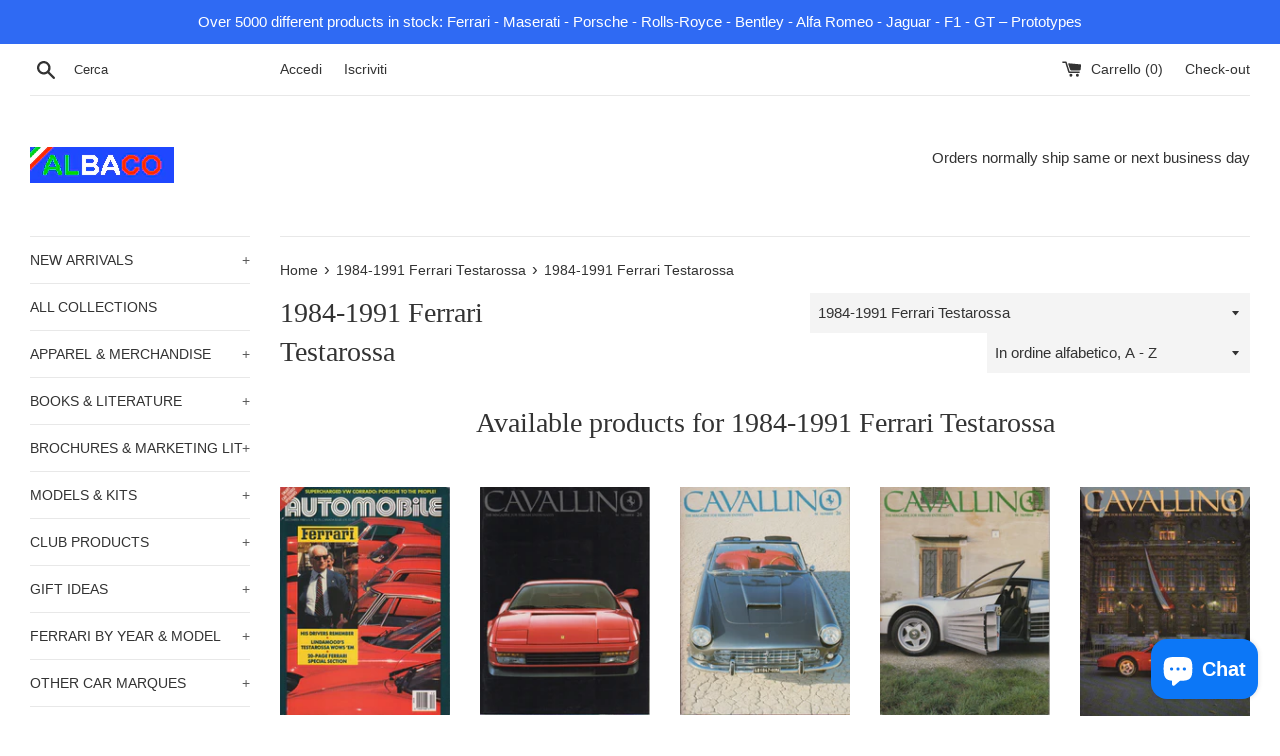

--- FILE ---
content_type: text/html; charset=utf-8
request_url: https://albaco.com/it/collections/1984-1991-ferrari-testarossa/1984-1991-Ferrari-Testarossa
body_size: 45627
content:
<!doctype html>
<html class="supports-no-js" lang="it">
<head>
  <meta charset="utf-8">
  <meta http-equiv="X-UA-Compatible" content="IE=edge,chrome=1">
  <meta name="viewport" content="width=device-width,initial-scale=1">
  <meta name="theme-color" content="">
  <link rel="canonical" href="https://albaco.com/it/collections/1984-1991-ferrari-testarossa/1984-1991-ferrari-testarossa">

  
    <link rel="shortcut icon" href="//albaco.com/cdn/shop/files/favicon-05_32x32.png?v=1613523905" type="image/png" />
  

  <title>
  1984-1991 Ferrari Testarossa &ndash; Tagged &quot;1984-1991 Ferrari Testarossa&quot; &ndash; Albaco Collectibles
  </title>

  
    <meta name="description" content="Available products for 1984-1991 Ferrari Testarossa">
  

  <!-- /snippets/social-meta-tags.liquid -->




<meta property="og:site_name" content="Albaco Collectibles">
<meta property="og:url" content="https://albaco.com/it/collections/1984-1991-ferrari-testarossa/1984-1991-ferrari-testarossa">
<meta property="og:title" content="1984-1991 Ferrari Testarossa">
<meta property="og:type" content="product.group">
<meta property="og:description" content="Available products for 1984-1991 Ferrari Testarossa">

<meta property="og:image" content="http://albaco.com/cdn/shop/collections/collection_1984-1991_Ferrari_Testarossa_1200x1200.jpg?v=1680382409">
<meta property="og:image:secure_url" content="https://albaco.com/cdn/shop/collections/collection_1984-1991_Ferrari_Testarossa_1200x1200.jpg?v=1680382409">


  <meta name="twitter:site" content="@albaco_com">

<meta name="twitter:card" content="summary_large_image">
<meta name="twitter:title" content="1984-1991 Ferrari Testarossa">
<meta name="twitter:description" content="Available products for 1984-1991 Ferrari Testarossa">


  <script>
    document.documentElement.className = document.documentElement.className.replace('supports-no-js', 'supports-js');

    var theme = {
      mapStrings: {
        addressError: "Errore durante la ricerca dell\u0026#39;indirizzo",
        addressNoResults: "La ricerca non ha prodotto alcun risultato per quell’indirizzo",
        addressQueryLimit: "Hai superato il limite di utilizzo dell'API di Google. Considera l’aggiornamento a un \u003ca href=\"https:\/\/developers.google.com\/maps\/premium\/usage-limits\"\u003ePiano Premium\u003c\/a\u003e.",
        authError: "Si è verificato un problema di autenticazione con il tuo account di Google Maps."
      }
    }
  </script>

  <link href="//albaco.com/cdn/shop/t/6/assets/theme.scss.css?v=41578085569515073551759503270" rel="stylesheet" type="text/css" media="all" />

  <script>window.performance && window.performance.mark && window.performance.mark('shopify.content_for_header.start');</script><meta name="google-site-verification" content="Cr-KT8idQR4yzpTjsG9fQzbrCXaWZV6nkAfleHqV5zw">
<meta name="facebook-domain-verification" content="vbkpownp39yfqn885jx9xjcn02k29z">
<meta name="facebook-domain-verification" content="fn65o3ico0xak4fplfmb6ck9ctxg4o">
<meta name="facebook-domain-verification" content="fldd0i391dskdkldh3nyskuxqu5h9c">
<meta name="facebook-domain-verification" content="mqfzc6a7fr8rk6ntxoy7bvww3ble0e">
<meta id="shopify-digital-wallet" name="shopify-digital-wallet" content="/16230023268/digital_wallets/dialog">
<meta name="shopify-checkout-api-token" content="a6c1862eedbe05d713c5ab13a69a40a9">
<meta id="in-context-paypal-metadata" data-shop-id="16230023268" data-venmo-supported="false" data-environment="production" data-locale="it_IT" data-paypal-v4="true" data-currency="USD">
<link rel="alternate" type="application/atom+xml" title="Feed" href="/it/collections/1984-1991-ferrari-testarossa/1984-1991-Ferrari-Testarossa.atom" />
<link rel="next" href="/it/collections/1984-1991-ferrari-testarossa/1984-1991-Ferrari-Testarossa?page=2">
<link rel="alternate" hreflang="x-default" href="https://albaco.com/collections/1984-1991-ferrari-testarossa/1984-1991-ferrari-testarossa">
<link rel="alternate" hreflang="it" href="https://albaco.com/it/collections/1984-1991-ferrari-testarossa/1984-1991-ferrari-testarossa">
<link rel="alternate" hreflang="fr" href="https://albaco.com/fr/collections/1984-1991-ferrari-testarossa/1984-1991-ferrari-testarossa">
<link rel="alternate" hreflang="de" href="https://albaco.com/de/collections/1984-1991-ferrari-testarossa/1984-1991-ferrari-testarossa">
<link rel="alternate" hreflang="es" href="https://albaco.com/es/collections/1984-1991-ferrari-testarossa/1984-1991-ferrari-testarossa">
<link rel="alternate" type="application/json+oembed" href="https://albaco.com/it/collections/1984-1991-ferrari-testarossa/1984-1991-ferrari-testarossa.oembed">
<script async="async" src="/checkouts/internal/preloads.js?locale=it-US"></script>
<link rel="preconnect" href="https://shop.app" crossorigin="anonymous">
<script async="async" src="https://shop.app/checkouts/internal/preloads.js?locale=it-US&shop_id=16230023268" crossorigin="anonymous"></script>
<script id="apple-pay-shop-capabilities" type="application/json">{"shopId":16230023268,"countryCode":"US","currencyCode":"USD","merchantCapabilities":["supports3DS"],"merchantId":"gid:\/\/shopify\/Shop\/16230023268","merchantName":"Albaco Collectibles","requiredBillingContactFields":["postalAddress","email","phone"],"requiredShippingContactFields":["postalAddress","email","phone"],"shippingType":"shipping","supportedNetworks":["visa","masterCard","amex","discover","elo","jcb"],"total":{"type":"pending","label":"Albaco Collectibles","amount":"1.00"},"shopifyPaymentsEnabled":true,"supportsSubscriptions":true}</script>
<script id="shopify-features" type="application/json">{"accessToken":"a6c1862eedbe05d713c5ab13a69a40a9","betas":["rich-media-storefront-analytics"],"domain":"albaco.com","predictiveSearch":true,"shopId":16230023268,"locale":"it"}</script>
<script>var Shopify = Shopify || {};
Shopify.shop = "albaco-collectables.myshopify.com";
Shopify.locale = "it";
Shopify.currency = {"active":"USD","rate":"1.0"};
Shopify.country = "US";
Shopify.theme = {"name":"Simple","id":65448280164,"schema_name":"Simple","schema_version":"8.0.2","theme_store_id":578,"role":"main"};
Shopify.theme.handle = "null";
Shopify.theme.style = {"id":null,"handle":null};
Shopify.cdnHost = "albaco.com/cdn";
Shopify.routes = Shopify.routes || {};
Shopify.routes.root = "/it/";</script>
<script type="module">!function(o){(o.Shopify=o.Shopify||{}).modules=!0}(window);</script>
<script>!function(o){function n(){var o=[];function n(){o.push(Array.prototype.slice.apply(arguments))}return n.q=o,n}var t=o.Shopify=o.Shopify||{};t.loadFeatures=n(),t.autoloadFeatures=n()}(window);</script>
<script>
  window.ShopifyPay = window.ShopifyPay || {};
  window.ShopifyPay.apiHost = "shop.app\/pay";
  window.ShopifyPay.redirectState = null;
</script>
<script id="shop-js-analytics" type="application/json">{"pageType":"collection"}</script>
<script defer="defer" async type="module" src="//albaco.com/cdn/shopifycloud/shop-js/modules/v2/client.init-shop-cart-sync_J_D_oU2-.it.esm.js"></script>
<script defer="defer" async type="module" src="//albaco.com/cdn/shopifycloud/shop-js/modules/v2/chunk.common_BV8fZAz3.esm.js"></script>
<script type="module">
  await import("//albaco.com/cdn/shopifycloud/shop-js/modules/v2/client.init-shop-cart-sync_J_D_oU2-.it.esm.js");
await import("//albaco.com/cdn/shopifycloud/shop-js/modules/v2/chunk.common_BV8fZAz3.esm.js");

  window.Shopify.SignInWithShop?.initShopCartSync?.({"fedCMEnabled":true,"windoidEnabled":true});

</script>
<script>
  window.Shopify = window.Shopify || {};
  if (!window.Shopify.featureAssets) window.Shopify.featureAssets = {};
  window.Shopify.featureAssets['shop-js'] = {"shop-cart-sync":["modules/v2/client.shop-cart-sync_CnV3DpDz.it.esm.js","modules/v2/chunk.common_BV8fZAz3.esm.js"],"init-fed-cm":["modules/v2/client.init-fed-cm_DHFFeV_C.it.esm.js","modules/v2/chunk.common_BV8fZAz3.esm.js"],"init-shop-email-lookup-coordinator":["modules/v2/client.init-shop-email-lookup-coordinator_Dxp_oAdf.it.esm.js","modules/v2/chunk.common_BV8fZAz3.esm.js"],"shop-cash-offers":["modules/v2/client.shop-cash-offers_DaRJys4N.it.esm.js","modules/v2/chunk.common_BV8fZAz3.esm.js","modules/v2/chunk.modal_DkkyY8lU.esm.js"],"init-shop-cart-sync":["modules/v2/client.init-shop-cart-sync_J_D_oU2-.it.esm.js","modules/v2/chunk.common_BV8fZAz3.esm.js"],"init-windoid":["modules/v2/client.init-windoid_Ck59CLf2.it.esm.js","modules/v2/chunk.common_BV8fZAz3.esm.js"],"shop-toast-manager":["modules/v2/client.shop-toast-manager_lPcGmglq.it.esm.js","modules/v2/chunk.common_BV8fZAz3.esm.js"],"pay-button":["modules/v2/client.pay-button_D7-VpqRn.it.esm.js","modules/v2/chunk.common_BV8fZAz3.esm.js"],"shop-button":["modules/v2/client.shop-button_BjgISrh5.it.esm.js","modules/v2/chunk.common_BV8fZAz3.esm.js"],"shop-login-button":["modules/v2/client.shop-login-button_CNBwUN3x.it.esm.js","modules/v2/chunk.common_BV8fZAz3.esm.js","modules/v2/chunk.modal_DkkyY8lU.esm.js"],"avatar":["modules/v2/client.avatar_BTnouDA3.it.esm.js"],"shop-follow-button":["modules/v2/client.shop-follow-button_CZJyPbjV.it.esm.js","modules/v2/chunk.common_BV8fZAz3.esm.js","modules/v2/chunk.modal_DkkyY8lU.esm.js"],"init-customer-accounts-sign-up":["modules/v2/client.init-customer-accounts-sign-up_CSsxFFQu.it.esm.js","modules/v2/client.shop-login-button_CNBwUN3x.it.esm.js","modules/v2/chunk.common_BV8fZAz3.esm.js","modules/v2/chunk.modal_DkkyY8lU.esm.js"],"init-shop-for-new-customer-accounts":["modules/v2/client.init-shop-for-new-customer-accounts_BRUGjW-W.it.esm.js","modules/v2/client.shop-login-button_CNBwUN3x.it.esm.js","modules/v2/chunk.common_BV8fZAz3.esm.js","modules/v2/chunk.modal_DkkyY8lU.esm.js"],"init-customer-accounts":["modules/v2/client.init-customer-accounts_BXpIF47Z.it.esm.js","modules/v2/client.shop-login-button_CNBwUN3x.it.esm.js","modules/v2/chunk.common_BV8fZAz3.esm.js","modules/v2/chunk.modal_DkkyY8lU.esm.js"],"checkout-modal":["modules/v2/client.checkout-modal_C2dwORHO.it.esm.js","modules/v2/chunk.common_BV8fZAz3.esm.js","modules/v2/chunk.modal_DkkyY8lU.esm.js"],"lead-capture":["modules/v2/client.lead-capture_B_fX_jPv.it.esm.js","modules/v2/chunk.common_BV8fZAz3.esm.js","modules/v2/chunk.modal_DkkyY8lU.esm.js"],"shop-login":["modules/v2/client.shop-login_DRrdevzp.it.esm.js","modules/v2/chunk.common_BV8fZAz3.esm.js","modules/v2/chunk.modal_DkkyY8lU.esm.js"],"payment-terms":["modules/v2/client.payment-terms_bQ6fKe1x.it.esm.js","modules/v2/chunk.common_BV8fZAz3.esm.js","modules/v2/chunk.modal_DkkyY8lU.esm.js"]};
</script>
<script id="__st">var __st={"a":16230023268,"offset":-21600,"reqid":"ed4a1b4e-522f-4a7b-b5e3-d1512c29f034-1764177687","pageurl":"albaco.com\/it\/collections\/1984-1991-ferrari-testarossa\/1984-1991-Ferrari-Testarossa","u":"d0e73da6cd9e","p":"collection","rtyp":"collection","rid":403375423747};</script>
<script>window.ShopifyPaypalV4VisibilityTracking = true;</script>
<script id="captcha-bootstrap">!function(){'use strict';const t='contact',e='account',n='new_comment',o=[[t,t],['blogs',n],['comments',n],[t,'customer']],c=[[e,'customer_login'],[e,'guest_login'],[e,'recover_customer_password'],[e,'create_customer']],r=t=>t.map((([t,e])=>`form[action*='/${t}']:not([data-nocaptcha='true']) input[name='form_type'][value='${e}']`)).join(','),a=t=>()=>t?[...document.querySelectorAll(t)].map((t=>t.form)):[];function s(){const t=[...o],e=r(t);return a(e)}const i='password',u='form_key',d=['recaptcha-v3-token','g-recaptcha-response','h-captcha-response',i],f=()=>{try{return window.sessionStorage}catch{return}},m='__shopify_v',_=t=>t.elements[u];function p(t,e,n=!1){try{const o=window.sessionStorage,c=JSON.parse(o.getItem(e)),{data:r}=function(t){const{data:e,action:n}=t;return t[m]||n?{data:e,action:n}:{data:t,action:n}}(c);for(const[e,n]of Object.entries(r))t.elements[e]&&(t.elements[e].value=n);n&&o.removeItem(e)}catch(o){console.error('form repopulation failed',{error:o})}}const l='form_type',E='cptcha';function T(t){t.dataset[E]=!0}const w=window,h=w.document,L='Shopify',v='ce_forms',y='captcha';let A=!1;((t,e)=>{const n=(g='f06e6c50-85a8-45c8-87d0-21a2b65856fe',I='https://cdn.shopify.com/shopifycloud/storefront-forms-hcaptcha/ce_storefront_forms_captcha_hcaptcha.v1.5.2.iife.js',D={infoText:'Protetto da hCaptcha',privacyText:'Privacy',termsText:'Termini'},(t,e,n)=>{const o=w[L][v],c=o.bindForm;if(c)return c(t,g,e,D).then(n);var r;o.q.push([[t,g,e,D],n]),r=I,A||(h.body.append(Object.assign(h.createElement('script'),{id:'captcha-provider',async:!0,src:r})),A=!0)});var g,I,D;w[L]=w[L]||{},w[L][v]=w[L][v]||{},w[L][v].q=[],w[L][y]=w[L][y]||{},w[L][y].protect=function(t,e){n(t,void 0,e),T(t)},Object.freeze(w[L][y]),function(t,e,n,w,h,L){const[v,y,A,g]=function(t,e,n){const i=e?o:[],u=t?c:[],d=[...i,...u],f=r(d),m=r(i),_=r(d.filter((([t,e])=>n.includes(e))));return[a(f),a(m),a(_),s()]}(w,h,L),I=t=>{const e=t.target;return e instanceof HTMLFormElement?e:e&&e.form},D=t=>v().includes(t);t.addEventListener('submit',(t=>{const e=I(t);if(!e)return;const n=D(e)&&!e.dataset.hcaptchaBound&&!e.dataset.recaptchaBound,o=_(e),c=g().includes(e)&&(!o||!o.value);(n||c)&&t.preventDefault(),c&&!n&&(function(t){try{if(!f())return;!function(t){const e=f();if(!e)return;const n=_(t);if(!n)return;const o=n.value;o&&e.removeItem(o)}(t);const e=Array.from(Array(32),(()=>Math.random().toString(36)[2])).join('');!function(t,e){_(t)||t.append(Object.assign(document.createElement('input'),{type:'hidden',name:u})),t.elements[u].value=e}(t,e),function(t,e){const n=f();if(!n)return;const o=[...t.querySelectorAll(`input[type='${i}']`)].map((({name:t})=>t)),c=[...d,...o],r={};for(const[a,s]of new FormData(t).entries())c.includes(a)||(r[a]=s);n.setItem(e,JSON.stringify({[m]:1,action:t.action,data:r}))}(t,e)}catch(e){console.error('failed to persist form',e)}}(e),e.submit())}));const S=(t,e)=>{t&&!t.dataset[E]&&(n(t,e.some((e=>e===t))),T(t))};for(const o of['focusin','change'])t.addEventListener(o,(t=>{const e=I(t);D(e)&&S(e,y())}));const B=e.get('form_key'),M=e.get(l),P=B&&M;t.addEventListener('DOMContentLoaded',(()=>{const t=y();if(P)for(const e of t)e.elements[l].value===M&&p(e,B);[...new Set([...A(),...v().filter((t=>'true'===t.dataset.shopifyCaptcha))])].forEach((e=>S(e,t)))}))}(h,new URLSearchParams(w.location.search),n,t,e,['guest_login'])})(!0,!0)}();</script>
<script integrity="sha256-52AcMU7V7pcBOXWImdc/TAGTFKeNjmkeM1Pvks/DTgc=" data-source-attribution="shopify.loadfeatures" defer="defer" src="//albaco.com/cdn/shopifycloud/storefront/assets/storefront/load_feature-81c60534.js" crossorigin="anonymous"></script>
<script crossorigin="anonymous" defer="defer" src="//albaco.com/cdn/shopifycloud/storefront/assets/shopify_pay/storefront-65b4c6d7.js?v=20250812"></script>
<script data-source-attribution="shopify.dynamic_checkout.dynamic.init">var Shopify=Shopify||{};Shopify.PaymentButton=Shopify.PaymentButton||{isStorefrontPortableWallets:!0,init:function(){window.Shopify.PaymentButton.init=function(){};var t=document.createElement("script");t.src="https://albaco.com/cdn/shopifycloud/portable-wallets/latest/portable-wallets.it.js",t.type="module",document.head.appendChild(t)}};
</script>
<script data-source-attribution="shopify.dynamic_checkout.buyer_consent">
  function portableWalletsHideBuyerConsent(e){var t=document.getElementById("shopify-buyer-consent"),n=document.getElementById("shopify-subscription-policy-button");t&&n&&(t.classList.add("hidden"),t.setAttribute("aria-hidden","true"),n.removeEventListener("click",e))}function portableWalletsShowBuyerConsent(e){var t=document.getElementById("shopify-buyer-consent"),n=document.getElementById("shopify-subscription-policy-button");t&&n&&(t.classList.remove("hidden"),t.removeAttribute("aria-hidden"),n.addEventListener("click",e))}window.Shopify?.PaymentButton&&(window.Shopify.PaymentButton.hideBuyerConsent=portableWalletsHideBuyerConsent,window.Shopify.PaymentButton.showBuyerConsent=portableWalletsShowBuyerConsent);
</script>
<script data-source-attribution="shopify.dynamic_checkout.cart.bootstrap">document.addEventListener("DOMContentLoaded",(function(){function t(){return document.querySelector("shopify-accelerated-checkout-cart, shopify-accelerated-checkout")}if(t())Shopify.PaymentButton.init();else{new MutationObserver((function(e,n){t()&&(Shopify.PaymentButton.init(),n.disconnect())})).observe(document.body,{childList:!0,subtree:!0})}}));
</script>
<link id="shopify-accelerated-checkout-styles" rel="stylesheet" media="screen" href="https://albaco.com/cdn/shopifycloud/portable-wallets/latest/accelerated-checkout-backwards-compat.css" crossorigin="anonymous">
<style id="shopify-accelerated-checkout-cart">
        #shopify-buyer-consent {
  margin-top: 1em;
  display: inline-block;
  width: 100%;
}

#shopify-buyer-consent.hidden {
  display: none;
}

#shopify-subscription-policy-button {
  background: none;
  border: none;
  padding: 0;
  text-decoration: underline;
  font-size: inherit;
  cursor: pointer;
}

#shopify-subscription-policy-button::before {
  box-shadow: none;
}

      </style>

<script>window.performance && window.performance.mark && window.performance.mark('shopify.content_for_header.end');</script>

  <script src="//albaco.com/cdn/shop/t/6/assets/jquery-1.11.0.min.js?v=32460426840832490021548254151" type="text/javascript"></script>
  <script src="//albaco.com/cdn/shop/t/6/assets/modernizr.min.js?v=44044439420609591321548254151" type="text/javascript"></script>

  <script src="//albaco.com/cdn/shop/t/6/assets/lazysizes.min.js?v=71745035489482760341548254151" async="async"></script>

  
<script src="https://cdn.shopify.com/extensions/7bc9bb47-adfa-4267-963e-cadee5096caf/inbox-1252/assets/inbox-chat-loader.js" type="text/javascript" defer="defer"></script>
<link href="https://monorail-edge.shopifysvc.com" rel="dns-prefetch">
<script>(function(){if ("sendBeacon" in navigator && "performance" in window) {try {var session_token_from_headers = performance.getEntriesByType('navigation')[0].serverTiming.find(x => x.name == '_s').description;} catch {var session_token_from_headers = undefined;}var session_cookie_matches = document.cookie.match(/_shopify_s=([^;]*)/);var session_token_from_cookie = session_cookie_matches && session_cookie_matches.length === 2 ? session_cookie_matches[1] : "";var session_token = session_token_from_headers || session_token_from_cookie || "";function handle_abandonment_event(e) {var entries = performance.getEntries().filter(function(entry) {return /monorail-edge.shopifysvc.com/.test(entry.name);});if (!window.abandonment_tracked && entries.length === 0) {window.abandonment_tracked = true;var currentMs = Date.now();var navigation_start = performance.timing.navigationStart;var payload = {shop_id: 16230023268,url: window.location.href,navigation_start,duration: currentMs - navigation_start,session_token,page_type: "collection"};window.navigator.sendBeacon("https://monorail-edge.shopifysvc.com/v1/produce", JSON.stringify({schema_id: "online_store_buyer_site_abandonment/1.1",payload: payload,metadata: {event_created_at_ms: currentMs,event_sent_at_ms: currentMs}}));}}window.addEventListener('pagehide', handle_abandonment_event);}}());</script>
<script id="web-pixels-manager-setup">(function e(e,d,r,n,o){if(void 0===o&&(o={}),!Boolean(null===(a=null===(i=window.Shopify)||void 0===i?void 0:i.analytics)||void 0===a?void 0:a.replayQueue)){var i,a;window.Shopify=window.Shopify||{};var t=window.Shopify;t.analytics=t.analytics||{};var s=t.analytics;s.replayQueue=[],s.publish=function(e,d,r){return s.replayQueue.push([e,d,r]),!0};try{self.performance.mark("wpm:start")}catch(e){}var l=function(){var e={modern:/Edge?\/(1{2}[4-9]|1[2-9]\d|[2-9]\d{2}|\d{4,})\.\d+(\.\d+|)|Firefox\/(1{2}[4-9]|1[2-9]\d|[2-9]\d{2}|\d{4,})\.\d+(\.\d+|)|Chrom(ium|e)\/(9{2}|\d{3,})\.\d+(\.\d+|)|(Maci|X1{2}).+ Version\/(15\.\d+|(1[6-9]|[2-9]\d|\d{3,})\.\d+)([,.]\d+|)( \(\w+\)|)( Mobile\/\w+|) Safari\/|Chrome.+OPR\/(9{2}|\d{3,})\.\d+\.\d+|(CPU[ +]OS|iPhone[ +]OS|CPU[ +]iPhone|CPU IPhone OS|CPU iPad OS)[ +]+(15[._]\d+|(1[6-9]|[2-9]\d|\d{3,})[._]\d+)([._]\d+|)|Android:?[ /-](13[3-9]|1[4-9]\d|[2-9]\d{2}|\d{4,})(\.\d+|)(\.\d+|)|Android.+Firefox\/(13[5-9]|1[4-9]\d|[2-9]\d{2}|\d{4,})\.\d+(\.\d+|)|Android.+Chrom(ium|e)\/(13[3-9]|1[4-9]\d|[2-9]\d{2}|\d{4,})\.\d+(\.\d+|)|SamsungBrowser\/([2-9]\d|\d{3,})\.\d+/,legacy:/Edge?\/(1[6-9]|[2-9]\d|\d{3,})\.\d+(\.\d+|)|Firefox\/(5[4-9]|[6-9]\d|\d{3,})\.\d+(\.\d+|)|Chrom(ium|e)\/(5[1-9]|[6-9]\d|\d{3,})\.\d+(\.\d+|)([\d.]+$|.*Safari\/(?![\d.]+ Edge\/[\d.]+$))|(Maci|X1{2}).+ Version\/(10\.\d+|(1[1-9]|[2-9]\d|\d{3,})\.\d+)([,.]\d+|)( \(\w+\)|)( Mobile\/\w+|) Safari\/|Chrome.+OPR\/(3[89]|[4-9]\d|\d{3,})\.\d+\.\d+|(CPU[ +]OS|iPhone[ +]OS|CPU[ +]iPhone|CPU IPhone OS|CPU iPad OS)[ +]+(10[._]\d+|(1[1-9]|[2-9]\d|\d{3,})[._]\d+)([._]\d+|)|Android:?[ /-](13[3-9]|1[4-9]\d|[2-9]\d{2}|\d{4,})(\.\d+|)(\.\d+|)|Mobile Safari.+OPR\/([89]\d|\d{3,})\.\d+\.\d+|Android.+Firefox\/(13[5-9]|1[4-9]\d|[2-9]\d{2}|\d{4,})\.\d+(\.\d+|)|Android.+Chrom(ium|e)\/(13[3-9]|1[4-9]\d|[2-9]\d{2}|\d{4,})\.\d+(\.\d+|)|Android.+(UC? ?Browser|UCWEB|U3)[ /]?(15\.([5-9]|\d{2,})|(1[6-9]|[2-9]\d|\d{3,})\.\d+)\.\d+|SamsungBrowser\/(5\.\d+|([6-9]|\d{2,})\.\d+)|Android.+MQ{2}Browser\/(14(\.(9|\d{2,})|)|(1[5-9]|[2-9]\d|\d{3,})(\.\d+|))(\.\d+|)|K[Aa][Ii]OS\/(3\.\d+|([4-9]|\d{2,})\.\d+)(\.\d+|)/},d=e.modern,r=e.legacy,n=navigator.userAgent;return n.match(d)?"modern":n.match(r)?"legacy":"unknown"}(),u="modern"===l?"modern":"legacy",c=(null!=n?n:{modern:"",legacy:""})[u],f=function(e){return[e.baseUrl,"/wpm","/b",e.hashVersion,"modern"===e.buildTarget?"m":"l",".js"].join("")}({baseUrl:d,hashVersion:r,buildTarget:u}),m=function(e){var d=e.version,r=e.bundleTarget,n=e.surface,o=e.pageUrl,i=e.monorailEndpoint;return{emit:function(e){var a=e.status,t=e.errorMsg,s=(new Date).getTime(),l=JSON.stringify({metadata:{event_sent_at_ms:s},events:[{schema_id:"web_pixels_manager_load/3.1",payload:{version:d,bundle_target:r,page_url:o,status:a,surface:n,error_msg:t},metadata:{event_created_at_ms:s}}]});if(!i)return console&&console.warn&&console.warn("[Web Pixels Manager] No Monorail endpoint provided, skipping logging."),!1;try{return self.navigator.sendBeacon.bind(self.navigator)(i,l)}catch(e){}var u=new XMLHttpRequest;try{return u.open("POST",i,!0),u.setRequestHeader("Content-Type","text/plain"),u.send(l),!0}catch(e){return console&&console.warn&&console.warn("[Web Pixels Manager] Got an unhandled error while logging to Monorail."),!1}}}}({version:r,bundleTarget:l,surface:e.surface,pageUrl:self.location.href,monorailEndpoint:e.monorailEndpoint});try{o.browserTarget=l,function(e){var d=e.src,r=e.async,n=void 0===r||r,o=e.onload,i=e.onerror,a=e.sri,t=e.scriptDataAttributes,s=void 0===t?{}:t,l=document.createElement("script"),u=document.querySelector("head"),c=document.querySelector("body");if(l.async=n,l.src=d,a&&(l.integrity=a,l.crossOrigin="anonymous"),s)for(var f in s)if(Object.prototype.hasOwnProperty.call(s,f))try{l.dataset[f]=s[f]}catch(e){}if(o&&l.addEventListener("load",o),i&&l.addEventListener("error",i),u)u.appendChild(l);else{if(!c)throw new Error("Did not find a head or body element to append the script");c.appendChild(l)}}({src:f,async:!0,onload:function(){if(!function(){var e,d;return Boolean(null===(d=null===(e=window.Shopify)||void 0===e?void 0:e.analytics)||void 0===d?void 0:d.initialized)}()){var d=window.webPixelsManager.init(e)||void 0;if(d){var r=window.Shopify.analytics;r.replayQueue.forEach((function(e){var r=e[0],n=e[1],o=e[2];d.publishCustomEvent(r,n,o)})),r.replayQueue=[],r.publish=d.publishCustomEvent,r.visitor=d.visitor,r.initialized=!0}}},onerror:function(){return m.emit({status:"failed",errorMsg:"".concat(f," has failed to load")})},sri:function(e){var d=/^sha384-[A-Za-z0-9+/=]+$/;return"string"==typeof e&&d.test(e)}(c)?c:"",scriptDataAttributes:o}),m.emit({status:"loading"})}catch(e){m.emit({status:"failed",errorMsg:(null==e?void 0:e.message)||"Unknown error"})}}})({shopId: 16230023268,storefrontBaseUrl: "https://albaco.com",extensionsBaseUrl: "https://extensions.shopifycdn.com/cdn/shopifycloud/web-pixels-manager",monorailEndpoint: "https://monorail-edge.shopifysvc.com/unstable/produce_batch",surface: "storefront-renderer",enabledBetaFlags: ["2dca8a86"],webPixelsConfigList: [{"id":"482148611","configuration":"{\"config\":\"{\\\"pixel_id\\\":\\\"G-W5F9RNDN2D\\\",\\\"target_country\\\":\\\"US\\\",\\\"gtag_events\\\":[{\\\"type\\\":\\\"begin_checkout\\\",\\\"action_label\\\":[\\\"G-W5F9RNDN2D\\\",\\\"AW-994029294\\\/csgQCN6t7eIBEO7d_tkD\\\"]},{\\\"type\\\":\\\"search\\\",\\\"action_label\\\":[\\\"G-W5F9RNDN2D\\\",\\\"AW-994029294\\\/ZmujCOGt7eIBEO7d_tkD\\\"]},{\\\"type\\\":\\\"view_item\\\",\\\"action_label\\\":[\\\"G-W5F9RNDN2D\\\",\\\"AW-994029294\\\/JqMNCNit7eIBEO7d_tkD\\\",\\\"MC-V8EJZ51MEC\\\"]},{\\\"type\\\":\\\"purchase\\\",\\\"action_label\\\":[\\\"G-W5F9RNDN2D\\\",\\\"AW-994029294\\\/2lN1CNWt7eIBEO7d_tkD\\\",\\\"MC-V8EJZ51MEC\\\"]},{\\\"type\\\":\\\"page_view\\\",\\\"action_label\\\":[\\\"G-W5F9RNDN2D\\\",\\\"AW-994029294\\\/DQ1ICNKt7eIBEO7d_tkD\\\",\\\"MC-V8EJZ51MEC\\\"]},{\\\"type\\\":\\\"add_payment_info\\\",\\\"action_label\\\":[\\\"G-W5F9RNDN2D\\\",\\\"AW-994029294\\\/9f8SCOSt7eIBEO7d_tkD\\\"]},{\\\"type\\\":\\\"add_to_cart\\\",\\\"action_label\\\":[\\\"G-W5F9RNDN2D\\\",\\\"AW-994029294\\\/T2d0CNut7eIBEO7d_tkD\\\"]}],\\\"enable_monitoring_mode\\\":false}\"}","eventPayloadVersion":"v1","runtimeContext":"OPEN","scriptVersion":"b2a88bafab3e21179ed38636efcd8a93","type":"APP","apiClientId":1780363,"privacyPurposes":[],"dataSharingAdjustments":{"protectedCustomerApprovalScopes":["read_customer_address","read_customer_email","read_customer_name","read_customer_personal_data","read_customer_phone"]}},{"id":"156008707","configuration":"{\"pixel_id\":\"851014065584323\",\"pixel_type\":\"facebook_pixel\",\"metaapp_system_user_token\":\"-\"}","eventPayloadVersion":"v1","runtimeContext":"OPEN","scriptVersion":"ca16bc87fe92b6042fbaa3acc2fbdaa6","type":"APP","apiClientId":2329312,"privacyPurposes":["ANALYTICS","MARKETING","SALE_OF_DATA"],"dataSharingAdjustments":{"protectedCustomerApprovalScopes":["read_customer_address","read_customer_email","read_customer_name","read_customer_personal_data","read_customer_phone"]}},{"id":"66846979","configuration":"{\"tagID\":\"2614457117023\"}","eventPayloadVersion":"v1","runtimeContext":"STRICT","scriptVersion":"18031546ee651571ed29edbe71a3550b","type":"APP","apiClientId":3009811,"privacyPurposes":["ANALYTICS","MARKETING","SALE_OF_DATA"],"dataSharingAdjustments":{"protectedCustomerApprovalScopes":["read_customer_address","read_customer_email","read_customer_name","read_customer_personal_data","read_customer_phone"]}},{"id":"63340803","eventPayloadVersion":"v1","runtimeContext":"LAX","scriptVersion":"1","type":"CUSTOM","privacyPurposes":["MARKETING"],"name":"Meta pixel (migrated)"},{"id":"shopify-app-pixel","configuration":"{}","eventPayloadVersion":"v1","runtimeContext":"STRICT","scriptVersion":"0450","apiClientId":"shopify-pixel","type":"APP","privacyPurposes":["ANALYTICS","MARKETING"]},{"id":"shopify-custom-pixel","eventPayloadVersion":"v1","runtimeContext":"LAX","scriptVersion":"0450","apiClientId":"shopify-pixel","type":"CUSTOM","privacyPurposes":["ANALYTICS","MARKETING"]}],isMerchantRequest: false,initData: {"shop":{"name":"Albaco Collectibles","paymentSettings":{"currencyCode":"USD"},"myshopifyDomain":"albaco-collectables.myshopify.com","countryCode":"US","storefrontUrl":"https:\/\/albaco.com\/it"},"customer":null,"cart":null,"checkout":null,"productVariants":[],"purchasingCompany":null},},"https://albaco.com/cdn","ae1676cfwd2530674p4253c800m34e853cb",{"modern":"","legacy":""},{"shopId":"16230023268","storefrontBaseUrl":"https:\/\/albaco.com","extensionBaseUrl":"https:\/\/extensions.shopifycdn.com\/cdn\/shopifycloud\/web-pixels-manager","surface":"storefront-renderer","enabledBetaFlags":"[\"2dca8a86\"]","isMerchantRequest":"false","hashVersion":"ae1676cfwd2530674p4253c800m34e853cb","publish":"custom","events":"[[\"page_viewed\",{}],[\"collection_viewed\",{\"collection\":{\"id\":\"403375423747\",\"title\":\"1984-1991 Ferrari Testarossa\",\"productVariants\":[{\"price\":{\"amount\":12.0,\"currencyCode\":\"USD\"},\"product\":{\"title\":\"Automobile Magazine, 1988\/12\",\"vendor\":\"Albaco Collectibles\",\"id\":\"3439550333028\",\"untranslatedTitle\":\"Automobile Magazine, 1988\/12\",\"url\":\"\/it\/products\/automobile_magazine_1988-12\",\"type\":\"Publication\"},\"id\":\"27013275156580\",\"image\":{\"src\":\"\/\/albaco.com\/cdn\/shop\/products\/am0309_automobile_magazine_1988-12-a.jpg?v=1571746791\"},\"sku\":\"am0309\",\"title\":\"Default Title\",\"untranslatedTitle\":\"Default Title\"},{\"price\":{\"amount\":35.0,\"currencyCode\":\"USD\"},\"product\":{\"title\":\"Cavallino N  24 Ferrari Magazine\",\"vendor\":\"Albaco Collectibles\",\"id\":\"2689372061796\",\"untranslatedTitle\":\"Cavallino N  24 Ferrari Magazine\",\"url\":\"\/it\/products\/cavallino_n__24_ferrari_magazine\",\"type\":\"Publication\"},\"id\":\"23810658828388\",\"image\":{\"src\":\"\/\/albaco.com\/cdn\/shop\/products\/cv024_cavallino_n__24_ferrari_magazine-a.jpg?v=1599412418\"},\"sku\":\"cv024\",\"title\":\"Default Title\",\"untranslatedTitle\":\"Default Title\"},{\"price\":{\"amount\":50.0,\"currencyCode\":\"USD\"},\"product\":{\"title\":\"Cavallino N  26 Ferrari Magazine\",\"vendor\":\"Albaco Collectibles\",\"id\":\"2689372455012\",\"untranslatedTitle\":\"Cavallino N  26 Ferrari Magazine\",\"url\":\"\/it\/products\/cavallino_n__26_ferrari_magazine\",\"type\":\"Publication\"},\"id\":\"23810659975268\",\"image\":{\"src\":\"\/\/albaco.com\/cdn\/shop\/products\/cv026_cavallino_n__26_ferrari_magazine-a.jpg?v=1599412423\"},\"sku\":\"cv026\",\"title\":\"Default Title\",\"untranslatedTitle\":\"Default Title\"},{\"price\":{\"amount\":45.0,\"currencyCode\":\"USD\"},\"product\":{\"title\":\"Cavallino N  27 Ferrari Magazine\",\"vendor\":\"Albaco Collectibles\",\"id\":\"2689372880996\",\"untranslatedTitle\":\"Cavallino N  27 Ferrari Magazine\",\"url\":\"\/it\/products\/cavallino_n__27_ferrari_magazine\",\"type\":\"Publication\"},\"id\":\"23810660925540\",\"image\":{\"src\":\"\/\/albaco.com\/cdn\/shop\/products\/cv027_cavallino_n__27_ferrari_magazine-a.jpg?v=1599412427\"},\"sku\":\"cv027\",\"title\":\"Default Title\",\"untranslatedTitle\":\"Default Title\"},{\"price\":{\"amount\":25.0,\"currencyCode\":\"USD\"},\"product\":{\"title\":\"Cavallino N  35 Ferrari Magazine\",\"vendor\":\"Albaco Collectibles\",\"id\":\"2689374748772\",\"untranslatedTitle\":\"Cavallino N  35 Ferrari Magazine\",\"url\":\"\/it\/products\/cavallino_n__35_ferrari_magazine\",\"type\":\"Publication\"},\"id\":\"23810676818020\",\"image\":{\"src\":\"\/\/albaco.com\/cdn\/shop\/products\/cv035_cavallino_n__35_ferrari_magazine-a.jpg?v=1599412457\"},\"sku\":\"cv035\",\"title\":\"Default Title\",\"untranslatedTitle\":\"Default Title\"},{\"price\":{\"amount\":16.0,\"currencyCode\":\"USD\"},\"product\":{\"title\":\"Cavallino N  63 Ferrari Magazine\",\"vendor\":\"Albaco Collectibles\",\"id\":\"2689382023268\",\"untranslatedTitle\":\"Cavallino N  63 Ferrari Magazine\",\"url\":\"\/it\/products\/cavallino_n__63_ferrari_magazine\",\"type\":\"Publication\"},\"id\":\"23810715877476\",\"image\":{\"src\":\"\/\/albaco.com\/cdn\/shop\/products\/cv063_cavallino_n__63_ferrari_magazine-a.jpg?v=1599412544\"},\"sku\":\"cv063\",\"title\":\"Default Title\",\"untranslatedTitle\":\"Default Title\"},{\"price\":{\"amount\":18.0,\"currencyCode\":\"USD\"},\"product\":{\"title\":\"Cavallino N 157 Ferrari Magazine\",\"vendor\":\"Albaco Collectibles\",\"id\":\"2702564130916\",\"untranslatedTitle\":\"Cavallino N 157 Ferrari Magazine\",\"url\":\"\/it\/products\/cavallino_n_157_ferrari_magazine\",\"type\":\"Publication\"},\"id\":\"23870779326564\",\"image\":{\"src\":\"\/\/albaco.com\/cdn\/shop\/products\/cv157_cavallino_n_157_ferrari_magazine-a_6d73ae18-fb94-47fc-93c8-cdd7a017e797.jpg?v=1668466822\"},\"sku\":\"cv157\",\"title\":\"Default Title\",\"untranslatedTitle\":\"Default Title\"},{\"price\":{\"amount\":25.0,\"currencyCode\":\"USD\"},\"product\":{\"title\":\"Cavallino N 261 Ferrari Magazine\",\"vendor\":\"Albaco Collectibles\",\"id\":\"8637331144963\",\"untranslatedTitle\":\"Cavallino N 261 Ferrari Magazine\",\"url\":\"\/it\/products\/cavallino_n_261_ferrari_magazine\",\"type\":\"Publication\"},\"id\":\"45587675545859\",\"image\":{\"src\":\"\/\/albaco.com\/cdn\/shop\/files\/cv261_cavallino_n_261_ferrari_magazine-a.jpg?v=1718482488\"},\"sku\":\"cv261\",\"title\":\"Default Title\",\"untranslatedTitle\":\"Default Title\"},{\"price\":{\"amount\":5.0,\"currencyCode\":\"USD\"},\"product\":{\"title\":\"Dream Machines N. 4 - Ferrari Testarossa \u0026 512 TR\",\"vendor\":\"Albaco Collectibles\",\"id\":\"6680674402479\",\"untranslatedTitle\":\"Dream Machines N. 4 - Ferrari Testarossa \u0026 512 TR\",\"url\":\"\/it\/products\/dream_machines_n-_4_-_ferrari_testarossa_-_512_tr\",\"type\":\"Publication\"},\"id\":\"39732952301743\",\"image\":{\"src\":\"\/\/albaco.com\/cdn\/shop\/products\/zp004_dream_machines_n._4_-_ferrari_testarossa___512_tr-a_05a5980f-76ea-4300-b8aa-4bc3865369a4.jpg?v=1635198666\"},\"sku\":\"zp004\",\"title\":\"Default Title\",\"untranslatedTitle\":\"Default Title\"},{\"price\":{\"amount\":20.0,\"currencyCode\":\"USD\"},\"product\":{\"title\":\"Ferrari - The Legend on the Road (B Laban)\",\"vendor\":\"Albaco Collectibles\",\"id\":\"4466851676269\",\"untranslatedTitle\":\"Ferrari - The Legend on the Road (B Laban)\",\"url\":\"\/it\/products\/ferrari_-_the_legend_on_the_road_b_laban\",\"type\":\"Books\"},\"id\":\"31739075690605\",\"image\":{\"src\":\"\/\/albaco.com\/cdn\/shop\/products\/zb032_ferrari_-_the_legend_on_the_road__b_laban_-a_ad8a8681-8bc0-4be8-9376-be4da3842e67.jpg?v=1577982086\"},\"sku\":\"zb032\",\"title\":\"Default Title\",\"untranslatedTitle\":\"Default Title\"},{\"price\":{\"amount\":20.0,\"currencyCode\":\"USD\"},\"product\":{\"title\":\"Ferrari 3 Car Set 250 TR - 308 GTB - Testarossa - Mini Formula Racers by HotWheels 1:87 HO (4391)(No box)\",\"vendor\":\"Albaco Collectibles\",\"id\":\"7597491585283\",\"untranslatedTitle\":\"Ferrari 3 Car Set 250 TR - 308 GTB - Testarossa - Mini Formula Racers by HotWheels 1:87 HO (4391)(No box)\",\"url\":\"\/it\/products\/ferrari_3_car_set_250_tr_-_308_gtb_-_testarossa_-_mini_formula_racers_by_hotwheels_1-87_ho_4391no_box\",\"type\":\"Model\"},\"id\":\"42477075890435\",\"image\":{\"src\":\"\/\/albaco.com\/cdn\/shop\/products\/hw-4391-nb_ferrari_3_car_set_250_tr_-_308_gtb_-_testarossa_-_mini_formula_racers_by_hotwheels_1-87_ho__4391_no_box_-a.jpg?v=1644984952\"},\"sku\":\"hw-4391-nb\",\"title\":\"Default Title\",\"untranslatedTitle\":\"Default Title\"},{\"price\":{\"amount\":18.0,\"currencyCode\":\"USD\"},\"product\":{\"title\":\"Ferrari Deutschland Journal 1989\/01\",\"vendor\":\"Albaco Collectibles\",\"id\":\"6197220245679\",\"untranslatedTitle\":\"Ferrari Deutschland Journal 1989\/01\",\"url\":\"\/it\/products\/ferrari_deutschland_journal_1989-01\",\"type\":\"Publication\"},\"id\":\"37966827520175\",\"image\":{\"src\":\"\/\/albaco.com\/cdn\/shop\/products\/zp064_ferrari_deutschland_journal_1989-01-a.jpg?v=1609620365\"},\"sku\":\"zp064\",\"title\":\"Default Title\",\"untranslatedTitle\":\"Default Title\"},{\"price\":{\"amount\":25.0,\"currencyCode\":\"USD\"},\"product\":{\"title\":\"Ferrari guide to cars since 1959 to 1986\",\"vendor\":\"Albaco Collectibles\",\"id\":\"8137881420035\",\"untranslatedTitle\":\"Ferrari guide to cars since 1959 to 1986\",\"url\":\"\/it\/products\/ferrari_guide_to_cars_since_1959_to_1986\",\"type\":\"Publication\"},\"id\":\"44190463262979\",\"image\":{\"src\":\"\/\/albaco.com\/cdn\/shop\/products\/zp065_ferrari_guide_to_cars_since_1959_to_1986-a.jpg?v=1693262589\"},\"sku\":\"zp065\",\"title\":\"Default Title\",\"untranslatedTitle\":\"Default Title\"},{\"price\":{\"amount\":25.0,\"currencyCode\":\"USD\"},\"product\":{\"title\":\"Ferrari guide to cars since 1959 to 1987\",\"vendor\":\"Albaco Collectibles\",\"id\":\"6197219360943\",\"untranslatedTitle\":\"Ferrari guide to cars since 1959 to 1987\",\"url\":\"\/it\/products\/ferrari_guide_to_cars_since_1959_to_1987\",\"type\":\"Publication\"},\"id\":\"37966823325871\",\"image\":{\"src\":\"\/\/albaco.com\/cdn\/shop\/products\/zp060_ferrari_guide_to_cars_since_1959_to_1987-a.jpg?v=1609620334\"},\"sku\":\"zp060\",\"title\":\"Default Title\",\"untranslatedTitle\":\"Default Title\"},{\"price\":{\"amount\":34.0,\"currencyCode\":\"USD\"},\"product\":{\"title\":\"Ferrari Italian Style Anno 1 N.2\",\"vendor\":\"Albaco Collectibles\",\"id\":\"2933102739556\",\"untranslatedTitle\":\"Ferrari Italian Style Anno 1 N.2\",\"url\":\"\/it\/products\/ferrari_italian_style_anno_1_n-2\",\"type\":\"Publication\"},\"id\":\"24741955076196\",\"image\":{\"src\":\"\/\/albaco.com\/cdn\/shop\/products\/fi102_ferrari_italian_style_anno_1_n.2-a_2811e0cf-1b9f-4801-826a-4c7430f1e734.jpg?v=1571746745\"},\"sku\":\"fi102\",\"title\":\"Default Title\",\"untranslatedTitle\":\"Default Title\"},{\"price\":{\"amount\":25.0,\"currencyCode\":\"USD\"},\"product\":{\"title\":\"Ferrari Line - Lais Power GmbH Brochure (D)\",\"vendor\":\"Albaco Collectibles\",\"id\":\"6680672633007\",\"untranslatedTitle\":\"Ferrari Line - Lais Power GmbH Brochure (D)\",\"url\":\"\/it\/products\/ferrari_line_-_lais_power_gmbh_brochure_d\",\"type\":\"Brochures - Marketing Lit\"},\"id\":\"39732946600111\",\"image\":{\"src\":\"\/\/albaco.com\/cdn\/shop\/products\/sx121_ferrari_line_-_lais_power_gmbh_brochure__d_-a_d8b2d602-ac78-400a-a1b1-20e6f4e5a45c.jpg?v=1635198542\"},\"sku\":\"sx121\",\"title\":\"Default Title\",\"untranslatedTitle\":\"Default Title\"},{\"price\":{\"amount\":10.0,\"currencyCode\":\"USD\"},\"product\":{\"title\":\"Ferrari Market Letter Vol. 20 N.24\",\"vendor\":\"Albaco Collectibles\",\"id\":\"2693133205604\",\"untranslatedTitle\":\"Ferrari Market Letter Vol. 20 N.24\",\"url\":\"\/it\/products\/ferrari_market_letter_vol-_20_n-24\",\"type\":\"Publication\"},\"id\":\"23830783262820\",\"image\":{\"src\":\"\/\/albaco.com\/cdn\/shop\/products\/fml2024_ferrari_market_letter_vol._20_n.24-a.jpg?v=1650820570\"},\"sku\":\"fml2024\",\"title\":\"Default Title\",\"untranslatedTitle\":\"Default Title\"},{\"price\":{\"amount\":40.0,\"currencyCode\":\"USD\"},\"product\":{\"title\":\"Ferrari Portfolio 2 (S Massaro)\",\"vendor\":\"Albaco Collectibles\",\"id\":\"4467084263533\",\"untranslatedTitle\":\"Ferrari Portfolio 2 (S Massaro)\",\"url\":\"\/it\/products\/ferrari_portfolio_2_s_massaro\",\"type\":\"Books\"},\"id\":\"31740337717357\",\"image\":{\"src\":\"\/\/albaco.com\/cdn\/shop\/products\/zb328_ferrari_portfolio_2__s_massaro_-a.jpg?v=1578003918\"},\"sku\":\"zb328\",\"title\":\"Default Title\",\"untranslatedTitle\":\"Default Title\"},{\"price\":{\"amount\":45.0,\"currencyCode\":\"USD\"},\"product\":{\"title\":\"Ferrari Product Line 1987-1989 Set of 7 Photos\",\"vendor\":\"Albaco Collectibles\",\"id\":\"3353047826532\",\"untranslatedTitle\":\"Ferrari Product Line 1987-1989 Set of 7 Photos\",\"url\":\"\/it\/products\/ferrari_product_line_1987-1989_set_of_7_photos\",\"type\":\"Apparel - Merchandise\"},\"id\":\"26730231332964\",\"image\":{\"src\":\"\/\/albaco.com\/cdn\/shop\/products\/pg002_ferrari_product_line_1987-1989_set_of_7_photos-a.jpg?v=1571746787\"},\"sku\":\"pg002\",\"title\":\"Default Title\",\"untranslatedTitle\":\"Default Title\"},{\"price\":{\"amount\":35.0,\"currencyCode\":\"USD\"},\"product\":{\"title\":\"Ferrari Product Range 1984 Brochure - Kroymans\",\"vendor\":\"Albaco Collectibles\",\"id\":\"8137880895747\",\"untranslatedTitle\":\"Ferrari Product Range 1984 Brochure - Kroymans\",\"url\":\"\/it\/products\/ferrari_product_range_1984_brochure_-_kroymans\",\"type\":\"Brochures - Marketing Lit\"},\"id\":\"44190461395203\",\"image\":{\"src\":\"\/\/albaco.com\/cdn\/shop\/products\/sx346_ferrari_product_range_1984_brochure_-_kroymans-a.jpg?v=1693262456\"},\"sku\":\"sx346\",\"title\":\"Default Title\",\"untranslatedTitle\":\"Default Title\"},{\"price\":{\"amount\":35.0,\"currencyCode\":\"USD\"},\"product\":{\"title\":\"Ferrari Product Range 1984-1985 Brochure\",\"vendor\":\"Albaco Collectibles\",\"id\":\"3315791233124\",\"untranslatedTitle\":\"Ferrari Product Range 1984-1985 Brochure\",\"url\":\"\/it\/products\/ferrari_product_range_1984-1985_brochure\",\"type\":\"Brochures - Marketing Lit\"},\"id\":\"26560433061988\",\"image\":{\"src\":\"\/\/albaco.com\/cdn\/shop\/products\/sx122_ferrari_product_range_1984-1985_brochure-a.jpg?v=1571746786\"},\"sku\":\"sx122\",\"title\":\"Default Title\",\"untranslatedTitle\":\"Default Title\"},{\"price\":{\"amount\":35.0,\"currencyCode\":\"USD\"},\"product\":{\"title\":\"Ferrari Product Range 1986 Brochure (409\/86)\",\"vendor\":\"Albaco Collectibles\",\"id\":\"3247805464676\",\"untranslatedTitle\":\"Ferrari Product Range 1986 Brochure (409\/86)\",\"url\":\"\/it\/products\/ferrari_product_range_1986_brochure_409-86\",\"type\":\"Brochures - Marketing Lit\"},\"id\":\"26365543481444\",\"image\":{\"src\":\"\/\/albaco.com\/cdn\/shop\/products\/zs205_ferrari_product_range_1986_brochure__409-86_-a.jpg?v=1571746786\"},\"sku\":\"zs205\",\"title\":\"Default Title\",\"untranslatedTitle\":\"Default Title\"},{\"price\":{\"amount\":28.0,\"currencyCode\":\"USD\"},\"product\":{\"title\":\"Ferrari Product Range 1987 Brochure (UK)(10\/87)\",\"vendor\":\"Albaco Collectibles\",\"id\":\"3223216685156\",\"untranslatedTitle\":\"Ferrari Product Range 1987 Brochure (UK)(10\/87)\",\"url\":\"\/it\/products\/ferrari_product_range_1987_brochure_uk10-87\",\"type\":\"Brochures - Marketing Lit\"},\"id\":\"26288551755876\",\"image\":{\"src\":\"\/\/albaco.com\/cdn\/shop\/products\/sx231_ferrari_product_range_1987_brochure__uk_10-87_-a.jpg?v=1571746785\"},\"sku\":\"sx231\",\"title\":\"Default Title\",\"untranslatedTitle\":\"Default Title\"},{\"price\":{\"amount\":28.0,\"currencyCode\":\"USD\"},\"product\":{\"title\":\"Ferrari Product Range 1987 Brochure (UK)(5\/89)\",\"vendor\":\"Albaco Collectibles\",\"id\":\"8137880633603\",\"untranslatedTitle\":\"Ferrari Product Range 1987 Brochure (UK)(5\/89)\",\"url\":\"\/it\/products\/ferrari_product_range_1987_brochure_uk5-89\",\"type\":\"Brochures - Marketing Lit\"},\"id\":\"44190460018947\",\"image\":{\"src\":\"\/\/albaco.com\/cdn\/shop\/products\/sx231a_ferrari_product_range_1987_brochure__uk_5-89_-a.jpg?v=1693262422\"},\"sku\":\"sx231a\",\"title\":\"Default Title\",\"untranslatedTitle\":\"Default Title\"},{\"price\":{\"amount\":50.0,\"currencyCode\":\"USD\"},\"product\":{\"title\":\"Ferrari Product Range 1988 Brochure (505\/88 - 2M\/1\/88)(F)\",\"vendor\":\"Albaco Collectibles\",\"id\":\"7619604185347\",\"untranslatedTitle\":\"Ferrari Product Range 1988 Brochure (505\/88 - 2M\/1\/88)(F)\",\"url\":\"\/it\/products\/ferrari_product_range_1988_brochure_505-88_-_2m-1-88f\",\"type\":\"Brochures - Marketing Lit\"},\"id\":\"42559148130563\",\"image\":{\"src\":\"\/\/albaco.com\/cdn\/shop\/products\/zs176_ferrari_product_range_1988_brochure__505-88_-_2m-1-88_f_-a.jpg?v=1646866412\"},\"sku\":\"zs176\",\"title\":\"Default Title\",\"untranslatedTitle\":\"Default Title\"},{\"price\":{\"amount\":50.0,\"currencyCode\":\"USD\"},\"product\":{\"title\":\"Ferrari Product Range 1988 Brochure (506\/88 - 3M\/6\/88)(GB)\",\"vendor\":\"Albaco Collectibles\",\"id\":\"8141558546691\",\"untranslatedTitle\":\"Ferrari Product Range 1988 Brochure (506\/88 - 3M\/6\/88)(GB)\",\"url\":\"\/it\/products\/ferrari_product_range_1988_brochure_506-88_-_3m-6-88gb\",\"type\":\"Brochures - Marketing Lit\"},\"id\":\"44202806018307\",\"image\":{\"src\":\"\/\/albaco.com\/cdn\/shop\/products\/zs177_ferrari_product_range_1988_brochure__506-88_-_3m-6-88_gb_-a.jpg?v=1693866505\"},\"sku\":\"zs177\",\"title\":\"Default Title\",\"untranslatedTitle\":\"Default Title\"},{\"price\":{\"amount\":25.0,\"currencyCode\":\"USD\"},\"product\":{\"title\":\"Ferrari Product Range 1988 Brochure (506\/88 - 3M\/6\/88)(GB)-dmg\",\"vendor\":\"Albaco Collectibles\",\"id\":\"8141558579459\",\"untranslatedTitle\":\"Ferrari Product Range 1988 Brochure (506\/88 - 3M\/6\/88)(GB)-dmg\",\"url\":\"\/it\/products\/ferrari_product_range_1988_brochure_506-88_-_3m-6-88gb-dmg\",\"type\":\"Brochures - Marketing Lit\"},\"id\":\"44202806083843\",\"image\":{\"src\":\"\/\/albaco.com\/cdn\/shop\/products\/zs177_ferrari_product_range_1988_brochure__506-88_-_3m-6-88_gb_-xdmg-a.jpg?v=1693866510\"},\"sku\":\"zs177-dmg\",\"title\":\"Default Title\",\"untranslatedTitle\":\"Default Title\"},{\"price\":{\"amount\":50.0,\"currencyCode\":\"USD\"},\"product\":{\"title\":\"Ferrari Product Range 1988 Brochure (507\/88 - 2M\/1\/88)(D)\",\"vendor\":\"Albaco Collectibles\",\"id\":\"3223308075108\",\"untranslatedTitle\":\"Ferrari Product Range 1988 Brochure (507\/88 - 2M\/1\/88)(D)\",\"url\":\"\/it\/products\/ferrari_product_range_1988_brochure_507-88_-_2m-1-88d\",\"type\":\"Brochures - Marketing Lit\"},\"id\":\"26288773005412\",\"image\":{\"src\":\"\/\/albaco.com\/cdn\/shop\/products\/zs178a_ferrari_product_range_1988_brochure__507-88_-_2m-1-88_d_-a.jpg?v=1571746785\"},\"sku\":\"zs178a\",\"title\":\"Default Title\",\"untranslatedTitle\":\"Default Title\"},{\"price\":{\"amount\":50.0,\"currencyCode\":\"USD\"},\"product\":{\"title\":\"Ferrari Product Range 1989 Brochure (573\/89 - 20M\/10\/89)(D)\",\"vendor\":\"Albaco Collectibles\",\"id\":\"3223304700004\",\"untranslatedTitle\":\"Ferrari Product Range 1989 Brochure (573\/89 - 20M\/10\/89)(D)\",\"url\":\"\/it\/products\/ferrari_product_range_1989_brochure_573-89_-_20m-10-89d\",\"type\":\"Brochures - Marketing Lit\"},\"id\":\"26288766058596\",\"image\":{\"src\":\"\/\/albaco.com\/cdn\/shop\/products\/zs174_ferrari_product_range_1989_brochure__573-89_-_20m-10-89_d_-a.jpg?v=1571746785\"},\"sku\":\"zs174\",\"title\":\"Default Title\",\"untranslatedTitle\":\"Default Title\"},{\"price\":{\"amount\":35.0,\"currencyCode\":\"USD\"},\"product\":{\"title\":\"Ferrari Product Range 1990 Brochure (4\/90)\",\"vendor\":\"Albaco Collectibles\",\"id\":\"3315788873828\",\"untranslatedTitle\":\"Ferrari Product Range 1990 Brochure (4\/90)\",\"url\":\"\/it\/products\/ferrari_product_range_1990_brochure_4-90\",\"type\":\"Brochures - Marketing Lit\"},\"id\":\"26560429162596\",\"image\":{\"src\":\"\/\/albaco.com\/cdn\/shop\/products\/sx042_ferrari_product_range_1990_brochure__4-90_-a.jpg?v=1571746786\"},\"sku\":\"sx042\",\"title\":\"Default Title\",\"untranslatedTitle\":\"Default Title\"},{\"price\":{\"amount\":24.0,\"currencyCode\":\"USD\"},\"product\":{\"title\":\"Ferrari Product Range 1990 Brochure (UK)(10\/89)\",\"vendor\":\"Albaco Collectibles\",\"id\":\"3315786481764\",\"untranslatedTitle\":\"Ferrari Product Range 1990 Brochure (UK)(10\/89)\",\"url\":\"\/it\/products\/ferrari_product_range_1990_brochure_uk10-89\",\"type\":\"Brochures - Marketing Lit\"},\"id\":\"26560425295972\",\"image\":{\"src\":\"\/\/albaco.com\/cdn\/shop\/products\/sx024a_ferrari_product_range_1990_brochure__uk_10-89_-a.jpg?v=1571746786\"},\"sku\":\"sx024a\",\"title\":\"Default Title\",\"untranslatedTitle\":\"Default Title\"},{\"price\":{\"amount\":24.0,\"currencyCode\":\"USD\"},\"product\":{\"title\":\"Ferrari Product Range 1990 Brochure (UK)(9\/90)\",\"vendor\":\"Albaco Collectibles\",\"id\":\"8137880305923\",\"untranslatedTitle\":\"Ferrari Product Range 1990 Brochure (UK)(9\/90)\",\"url\":\"\/it\/products\/ferrari_product_range_1990_brochure_uk9-90\",\"type\":\"Brochures - Marketing Lit\"},\"id\":\"44190458675459\",\"image\":{\"src\":\"\/\/albaco.com\/cdn\/shop\/products\/sx024c_ferrari_product_range_1990_brochure__uk_9-90_-a.jpg?v=1693262342\"},\"sku\":\"sx024c\",\"title\":\"Default Title\",\"untranslatedTitle\":\"Default Title\"},{\"price\":{\"amount\":24.0,\"currencyCode\":\"USD\"},\"product\":{\"title\":\"Ferrari Product Range 1991 Brochure (UK)(1\/91)\",\"vendor\":\"Albaco Collectibles\",\"id\":\"3223215145060\",\"untranslatedTitle\":\"Ferrari Product Range 1991 Brochure (UK)(1\/91)\",\"url\":\"\/it\/products\/ferrari_product_range_1991_brochure_uk1-91\",\"type\":\"Brochures - Marketing Lit\"},\"id\":\"26288547823716\",\"image\":{\"src\":\"\/\/albaco.com\/cdn\/shop\/products\/sx024_ferrari_product_range_1991_brochure__uk_1-91_-a.jpg?v=1571746785\"},\"sku\":\"sx024\",\"title\":\"Default Title\",\"untranslatedTitle\":\"Default Title\"},{\"price\":{\"amount\":145.0,\"currencyCode\":\"USD\"},\"product\":{\"title\":\"Ferrari Sales and Service Organization 1989 (560\/89)\",\"vendor\":\"Albaco Collectibles\",\"id\":\"8054677766403\",\"untranslatedTitle\":\"Ferrari Sales and Service Organization 1989 (560\/89)\",\"url\":\"\/it\/products\/ferrari_sales_and_service_organization_1989_560-89\",\"type\":\"Manuals - Handbooks\"},\"id\":\"43909630525699\",\"image\":{\"src\":\"\/\/albaco.com\/cdn\/shop\/products\/zm209_ferrari_sales_and_service_organization_1989__560-89_-a_6ee97122-f585-45dc-9142-0b0d8104078a.jpg?v=1688507395\"},\"sku\":\"zm209\",\"title\":\"Default Title\",\"untranslatedTitle\":\"Default Title\"},{\"price\":{\"amount\":72.0,\"currencyCode\":\"USD\"},\"product\":{\"title\":\"Ferrari Testa Rossa Targa by Starter 1:43\",\"vendor\":\"Albaco Collectibles\",\"id\":\"4531300565101\",\"untranslatedTitle\":\"Ferrari Testa Rossa Targa by Starter 1:43\",\"url\":\"\/it\/products\/ferrari_testa_rossa_targa_by_starter_1-43\",\"type\":\"Model\"},\"id\":\"32035502325869\",\"image\":{\"src\":\"\/\/albaco.com\/cdn\/shop\/products\/starter-04_ferrari_testa_rossa_targa_by_starter_1-43-a.jpg?v=1583282419\"},\"sku\":\"starter-04\",\"title\":\"Default Title\",\"untranslatedTitle\":\"Default Title\"},{\"price\":{\"amount\":75.0,\"currencyCode\":\"USD\"},\"product\":{\"title\":\"Ferrari Testarossa (P Murani S Pasini L Orsini)\",\"vendor\":\"Albaco Collectibles\",\"id\":\"7619600023811\",\"untranslatedTitle\":\"Ferrari Testarossa (P Murani S Pasini L Orsini)\",\"url\":\"\/it\/products\/ferrari_testarossa_p_murani_s_pasini_l_orsini\",\"type\":\"Books\"},\"id\":\"42559140561155\",\"image\":{\"src\":\"\/\/albaco.com\/cdn\/shop\/products\/zb092_ferrari_testarossa__p_murani_s_pasini_l_orsini_-a.jpg?v=1646866287\"},\"sku\":\"zb092\",\"title\":\"Default Title\",\"untranslatedTitle\":\"Default Title\"},{\"price\":{\"amount\":20.0,\"currencyCode\":\"USD\"},\"product\":{\"title\":\"Ferrari Testarossa - Brass Paperweight 1:25 (No box)\",\"vendor\":\"Albaco Collectibles\",\"id\":\"4538300825709\",\"untranslatedTitle\":\"Ferrari Testarossa - Brass Paperweight 1:25 (No box)\",\"url\":\"\/it\/products\/ferrari_testarossa_-_brass_paperweight_1-25_no_box\",\"type\":\"Model\"},\"id\":\"32075118149741\",\"image\":{\"src\":\"\/\/albaco.com\/cdn\/shop\/products\/dc032-nb_ferrari_testarossa_-_brass_paperweight_1-25__no_box_-a.jpg?v=1584043301\"},\"sku\":\"dc032-nb\",\"title\":\"Default Title\",\"untranslatedTitle\":\"Default Title\"},{\"price\":{\"amount\":10.0,\"currencyCode\":\"USD\"},\"product\":{\"title\":\"Ferrari Testarossa - Chase Autobot Transformer by Hasbro (No box)\",\"vendor\":\"Albaco Collectibles\",\"id\":\"7663802024195\",\"untranslatedTitle\":\"Ferrari Testarossa - Chase Autobot Transformer by Hasbro (No box)\",\"url\":\"\/it\/products\/ferrari_testarossa_-_chase_autobot_transformer_by_hasbro_no_box\",\"type\":\"Model\"},\"id\":\"42725709349123\",\"image\":{\"src\":\"\/\/albaco.com\/cdn\/shop\/products\/hasbro-g1-chase-nb_ferrari_testarossa_-_chase_autobot_transformer_by_hasbro__no_box_-a.jpg?v=1650483275\"},\"sku\":\"hasbro-g1-chase-nb\",\"title\":\"Default Title\",\"untranslatedTitle\":\"Default Title\"},{\"price\":{\"amount\":24.0,\"currencyCode\":\"USD\"},\"product\":{\"title\":\"Ferrari Testarossa Autofolio (P Porter)\",\"vendor\":\"Albaco Collectibles\",\"id\":\"4466864029805\",\"untranslatedTitle\":\"Ferrari Testarossa Autofolio (P Porter)\",\"url\":\"\/it\/products\/ferrari_testarossa_autofolio_p_porter\",\"type\":\"Books\"},\"id\":\"31739333836909\",\"image\":{\"src\":\"\/\/albaco.com\/cdn\/shop\/products\/zb162_ferrari_testarossa_autofolio__p_porter_-a.jpg?v=1577983743\"},\"sku\":\"zb162\",\"title\":\"Default Title\",\"untranslatedTitle\":\"Default Title\"},{\"price\":{\"amount\":8.0,\"currencyCode\":\"USD\"},\"product\":{\"title\":\"Ferrari Testarossa Beige by Monogram 1:87 HO (2014)(No box)\",\"vendor\":\"Albaco Collectibles\",\"id\":\"7580946891011\",\"untranslatedTitle\":\"Ferrari Testarossa Beige by Monogram 1:87 HO (2014)(No box)\",\"url\":\"\/it\/products\/ferrari_testarossa_beige_by_monogram_1-87_ho_2014no_box\",\"type\":\"Model\"},\"id\":\"42414971420931\",\"image\":{\"src\":\"\/\/albaco.com\/cdn\/shop\/products\/monogram-2014b-nb_ferrari_testarossa_beige_by_monogram_1-87_ho__2014_no_box_-a.jpg?v=1643818038\"},\"sku\":\"monogram-2014b-nb\",\"title\":\"Default Title\",\"untranslatedTitle\":\"Default Title\"}]}}]]"});</script><script>
  window.ShopifyAnalytics = window.ShopifyAnalytics || {};
  window.ShopifyAnalytics.meta = window.ShopifyAnalytics.meta || {};
  window.ShopifyAnalytics.meta.currency = 'USD';
  var meta = {"products":[{"id":3439550333028,"gid":"gid:\/\/shopify\/Product\/3439550333028","vendor":"Albaco Collectibles","type":"Publication","variants":[{"id":27013275156580,"price":1200,"name":"Automobile Magazine, 1988\/12","public_title":null,"sku":"am0309"}],"remote":false},{"id":2689372061796,"gid":"gid:\/\/shopify\/Product\/2689372061796","vendor":"Albaco Collectibles","type":"Publication","variants":[{"id":23810658828388,"price":3500,"name":"Cavallino N  24 Ferrari Magazine","public_title":null,"sku":"cv024"}],"remote":false},{"id":2689372455012,"gid":"gid:\/\/shopify\/Product\/2689372455012","vendor":"Albaco Collectibles","type":"Publication","variants":[{"id":23810659975268,"price":5000,"name":"Cavallino N  26 Ferrari Magazine","public_title":null,"sku":"cv026"}],"remote":false},{"id":2689372880996,"gid":"gid:\/\/shopify\/Product\/2689372880996","vendor":"Albaco Collectibles","type":"Publication","variants":[{"id":23810660925540,"price":4500,"name":"Cavallino N  27 Ferrari Magazine","public_title":null,"sku":"cv027"}],"remote":false},{"id":2689374748772,"gid":"gid:\/\/shopify\/Product\/2689374748772","vendor":"Albaco Collectibles","type":"Publication","variants":[{"id":23810676818020,"price":2500,"name":"Cavallino N  35 Ferrari Magazine","public_title":null,"sku":"cv035"}],"remote":false},{"id":2689382023268,"gid":"gid:\/\/shopify\/Product\/2689382023268","vendor":"Albaco Collectibles","type":"Publication","variants":[{"id":23810715877476,"price":1600,"name":"Cavallino N  63 Ferrari Magazine","public_title":null,"sku":"cv063"}],"remote":false},{"id":2702564130916,"gid":"gid:\/\/shopify\/Product\/2702564130916","vendor":"Albaco Collectibles","type":"Publication","variants":[{"id":23870779326564,"price":1800,"name":"Cavallino N 157 Ferrari Magazine","public_title":null,"sku":"cv157"}],"remote":false},{"id":8637331144963,"gid":"gid:\/\/shopify\/Product\/8637331144963","vendor":"Albaco Collectibles","type":"Publication","variants":[{"id":45587675545859,"price":2500,"name":"Cavallino N 261 Ferrari Magazine","public_title":null,"sku":"cv261"}],"remote":false},{"id":6680674402479,"gid":"gid:\/\/shopify\/Product\/6680674402479","vendor":"Albaco Collectibles","type":"Publication","variants":[{"id":39732952301743,"price":500,"name":"Dream Machines N. 4 - Ferrari Testarossa \u0026 512 TR","public_title":null,"sku":"zp004"}],"remote":false},{"id":4466851676269,"gid":"gid:\/\/shopify\/Product\/4466851676269","vendor":"Albaco Collectibles","type":"Books","variants":[{"id":31739075690605,"price":2000,"name":"Ferrari - The Legend on the Road (B Laban)","public_title":null,"sku":"zb032"}],"remote":false},{"id":7597491585283,"gid":"gid:\/\/shopify\/Product\/7597491585283","vendor":"Albaco Collectibles","type":"Model","variants":[{"id":42477075890435,"price":2000,"name":"Ferrari 3 Car Set 250 TR - 308 GTB - Testarossa - Mini Formula Racers by HotWheels 1:87 HO (4391)(No box)","public_title":null,"sku":"hw-4391-nb"}],"remote":false},{"id":6197220245679,"gid":"gid:\/\/shopify\/Product\/6197220245679","vendor":"Albaco Collectibles","type":"Publication","variants":[{"id":37966827520175,"price":1800,"name":"Ferrari Deutschland Journal 1989\/01","public_title":null,"sku":"zp064"}],"remote":false},{"id":8137881420035,"gid":"gid:\/\/shopify\/Product\/8137881420035","vendor":"Albaco Collectibles","type":"Publication","variants":[{"id":44190463262979,"price":2500,"name":"Ferrari guide to cars since 1959 to 1986","public_title":null,"sku":"zp065"}],"remote":false},{"id":6197219360943,"gid":"gid:\/\/shopify\/Product\/6197219360943","vendor":"Albaco Collectibles","type":"Publication","variants":[{"id":37966823325871,"price":2500,"name":"Ferrari guide to cars since 1959 to 1987","public_title":null,"sku":"zp060"}],"remote":false},{"id":2933102739556,"gid":"gid:\/\/shopify\/Product\/2933102739556","vendor":"Albaco Collectibles","type":"Publication","variants":[{"id":24741955076196,"price":3400,"name":"Ferrari Italian Style Anno 1 N.2","public_title":null,"sku":"fi102"}],"remote":false},{"id":6680672633007,"gid":"gid:\/\/shopify\/Product\/6680672633007","vendor":"Albaco Collectibles","type":"Brochures - Marketing Lit","variants":[{"id":39732946600111,"price":2500,"name":"Ferrari Line - Lais Power GmbH Brochure (D)","public_title":null,"sku":"sx121"}],"remote":false},{"id":2693133205604,"gid":"gid:\/\/shopify\/Product\/2693133205604","vendor":"Albaco Collectibles","type":"Publication","variants":[{"id":23830783262820,"price":1000,"name":"Ferrari Market Letter Vol. 20 N.24","public_title":null,"sku":"fml2024"}],"remote":false},{"id":4467084263533,"gid":"gid:\/\/shopify\/Product\/4467084263533","vendor":"Albaco Collectibles","type":"Books","variants":[{"id":31740337717357,"price":4000,"name":"Ferrari Portfolio 2 (S Massaro)","public_title":null,"sku":"zb328"}],"remote":false},{"id":3353047826532,"gid":"gid:\/\/shopify\/Product\/3353047826532","vendor":"Albaco Collectibles","type":"Apparel - Merchandise","variants":[{"id":26730231332964,"price":4500,"name":"Ferrari Product Line 1987-1989 Set of 7 Photos","public_title":null,"sku":"pg002"}],"remote":false},{"id":8137880895747,"gid":"gid:\/\/shopify\/Product\/8137880895747","vendor":"Albaco Collectibles","type":"Brochures - Marketing Lit","variants":[{"id":44190461395203,"price":3500,"name":"Ferrari Product Range 1984 Brochure - Kroymans","public_title":null,"sku":"sx346"}],"remote":false},{"id":3315791233124,"gid":"gid:\/\/shopify\/Product\/3315791233124","vendor":"Albaco Collectibles","type":"Brochures - Marketing Lit","variants":[{"id":26560433061988,"price":3500,"name":"Ferrari Product Range 1984-1985 Brochure","public_title":null,"sku":"sx122"}],"remote":false},{"id":3247805464676,"gid":"gid:\/\/shopify\/Product\/3247805464676","vendor":"Albaco Collectibles","type":"Brochures - Marketing Lit","variants":[{"id":26365543481444,"price":3500,"name":"Ferrari Product Range 1986 Brochure (409\/86)","public_title":null,"sku":"zs205"}],"remote":false},{"id":3223216685156,"gid":"gid:\/\/shopify\/Product\/3223216685156","vendor":"Albaco Collectibles","type":"Brochures - Marketing Lit","variants":[{"id":26288551755876,"price":2800,"name":"Ferrari Product Range 1987 Brochure (UK)(10\/87)","public_title":null,"sku":"sx231"}],"remote":false},{"id":8137880633603,"gid":"gid:\/\/shopify\/Product\/8137880633603","vendor":"Albaco Collectibles","type":"Brochures - Marketing Lit","variants":[{"id":44190460018947,"price":2800,"name":"Ferrari Product Range 1987 Brochure (UK)(5\/89)","public_title":null,"sku":"sx231a"}],"remote":false},{"id":7619604185347,"gid":"gid:\/\/shopify\/Product\/7619604185347","vendor":"Albaco Collectibles","type":"Brochures - Marketing Lit","variants":[{"id":42559148130563,"price":5000,"name":"Ferrari Product Range 1988 Brochure (505\/88 - 2M\/1\/88)(F)","public_title":null,"sku":"zs176"}],"remote":false},{"id":8141558546691,"gid":"gid:\/\/shopify\/Product\/8141558546691","vendor":"Albaco Collectibles","type":"Brochures - Marketing Lit","variants":[{"id":44202806018307,"price":5000,"name":"Ferrari Product Range 1988 Brochure (506\/88 - 3M\/6\/88)(GB)","public_title":null,"sku":"zs177"}],"remote":false},{"id":8141558579459,"gid":"gid:\/\/shopify\/Product\/8141558579459","vendor":"Albaco Collectibles","type":"Brochures - Marketing Lit","variants":[{"id":44202806083843,"price":2500,"name":"Ferrari Product Range 1988 Brochure (506\/88 - 3M\/6\/88)(GB)-dmg","public_title":null,"sku":"zs177-dmg"}],"remote":false},{"id":3223308075108,"gid":"gid:\/\/shopify\/Product\/3223308075108","vendor":"Albaco Collectibles","type":"Brochures - Marketing Lit","variants":[{"id":26288773005412,"price":5000,"name":"Ferrari Product Range 1988 Brochure (507\/88 - 2M\/1\/88)(D)","public_title":null,"sku":"zs178a"}],"remote":false},{"id":3223304700004,"gid":"gid:\/\/shopify\/Product\/3223304700004","vendor":"Albaco Collectibles","type":"Brochures - Marketing Lit","variants":[{"id":26288766058596,"price":5000,"name":"Ferrari Product Range 1989 Brochure (573\/89 - 20M\/10\/89)(D)","public_title":null,"sku":"zs174"}],"remote":false},{"id":3315788873828,"gid":"gid:\/\/shopify\/Product\/3315788873828","vendor":"Albaco Collectibles","type":"Brochures - Marketing Lit","variants":[{"id":26560429162596,"price":3500,"name":"Ferrari Product Range 1990 Brochure (4\/90)","public_title":null,"sku":"sx042"}],"remote":false},{"id":3315786481764,"gid":"gid:\/\/shopify\/Product\/3315786481764","vendor":"Albaco Collectibles","type":"Brochures - Marketing Lit","variants":[{"id":26560425295972,"price":2400,"name":"Ferrari Product Range 1990 Brochure (UK)(10\/89)","public_title":null,"sku":"sx024a"}],"remote":false},{"id":8137880305923,"gid":"gid:\/\/shopify\/Product\/8137880305923","vendor":"Albaco Collectibles","type":"Brochures - Marketing Lit","variants":[{"id":44190458675459,"price":2400,"name":"Ferrari Product Range 1990 Brochure (UK)(9\/90)","public_title":null,"sku":"sx024c"}],"remote":false},{"id":3223215145060,"gid":"gid:\/\/shopify\/Product\/3223215145060","vendor":"Albaco Collectibles","type":"Brochures - Marketing Lit","variants":[{"id":26288547823716,"price":2400,"name":"Ferrari Product Range 1991 Brochure (UK)(1\/91)","public_title":null,"sku":"sx024"}],"remote":false},{"id":8054677766403,"gid":"gid:\/\/shopify\/Product\/8054677766403","vendor":"Albaco Collectibles","type":"Manuals - Handbooks","variants":[{"id":43909630525699,"price":14500,"name":"Ferrari Sales and Service Organization 1989 (560\/89)","public_title":null,"sku":"zm209"}],"remote":false},{"id":4531300565101,"gid":"gid:\/\/shopify\/Product\/4531300565101","vendor":"Albaco Collectibles","type":"Model","variants":[{"id":32035502325869,"price":7200,"name":"Ferrari Testa Rossa Targa by Starter 1:43","public_title":null,"sku":"starter-04"}],"remote":false},{"id":7619600023811,"gid":"gid:\/\/shopify\/Product\/7619600023811","vendor":"Albaco Collectibles","type":"Books","variants":[{"id":42559140561155,"price":7500,"name":"Ferrari Testarossa (P Murani S Pasini L Orsini)","public_title":null,"sku":"zb092"}],"remote":false},{"id":4538300825709,"gid":"gid:\/\/shopify\/Product\/4538300825709","vendor":"Albaco Collectibles","type":"Model","variants":[{"id":32075118149741,"price":2000,"name":"Ferrari Testarossa - Brass Paperweight 1:25 (No box)","public_title":null,"sku":"dc032-nb"}],"remote":false},{"id":7663802024195,"gid":"gid:\/\/shopify\/Product\/7663802024195","vendor":"Albaco Collectibles","type":"Model","variants":[{"id":42725709349123,"price":1000,"name":"Ferrari Testarossa - Chase Autobot Transformer by Hasbro (No box)","public_title":null,"sku":"hasbro-g1-chase-nb"}],"remote":false},{"id":4466864029805,"gid":"gid:\/\/shopify\/Product\/4466864029805","vendor":"Albaco Collectibles","type":"Books","variants":[{"id":31739333836909,"price":2400,"name":"Ferrari Testarossa Autofolio (P Porter)","public_title":null,"sku":"zb162"}],"remote":false},{"id":7580946891011,"gid":"gid:\/\/shopify\/Product\/7580946891011","vendor":"Albaco Collectibles","type":"Model","variants":[{"id":42414971420931,"price":800,"name":"Ferrari Testarossa Beige by Monogram 1:87 HO (2014)(No box)","public_title":null,"sku":"monogram-2014b-nb"}],"remote":false}],"page":{"pageType":"collection","resourceType":"collection","resourceId":403375423747}};
  for (var attr in meta) {
    window.ShopifyAnalytics.meta[attr] = meta[attr];
  }
</script>
<script class="analytics">
  (function () {
    var customDocumentWrite = function(content) {
      var jquery = null;

      if (window.jQuery) {
        jquery = window.jQuery;
      } else if (window.Checkout && window.Checkout.$) {
        jquery = window.Checkout.$;
      }

      if (jquery) {
        jquery('body').append(content);
      }
    };

    var hasLoggedConversion = function(token) {
      if (token) {
        return document.cookie.indexOf('loggedConversion=' + token) !== -1;
      }
      return false;
    }

    var setCookieIfConversion = function(token) {
      if (token) {
        var twoMonthsFromNow = new Date(Date.now());
        twoMonthsFromNow.setMonth(twoMonthsFromNow.getMonth() + 2);

        document.cookie = 'loggedConversion=' + token + '; expires=' + twoMonthsFromNow;
      }
    }

    var trekkie = window.ShopifyAnalytics.lib = window.trekkie = window.trekkie || [];
    if (trekkie.integrations) {
      return;
    }
    trekkie.methods = [
      'identify',
      'page',
      'ready',
      'track',
      'trackForm',
      'trackLink'
    ];
    trekkie.factory = function(method) {
      return function() {
        var args = Array.prototype.slice.call(arguments);
        args.unshift(method);
        trekkie.push(args);
        return trekkie;
      };
    };
    for (var i = 0; i < trekkie.methods.length; i++) {
      var key = trekkie.methods[i];
      trekkie[key] = trekkie.factory(key);
    }
    trekkie.load = function(config) {
      trekkie.config = config || {};
      trekkie.config.initialDocumentCookie = document.cookie;
      var first = document.getElementsByTagName('script')[0];
      var script = document.createElement('script');
      script.type = 'text/javascript';
      script.onerror = function(e) {
        var scriptFallback = document.createElement('script');
        scriptFallback.type = 'text/javascript';
        scriptFallback.onerror = function(error) {
                var Monorail = {
      produce: function produce(monorailDomain, schemaId, payload) {
        var currentMs = new Date().getTime();
        var event = {
          schema_id: schemaId,
          payload: payload,
          metadata: {
            event_created_at_ms: currentMs,
            event_sent_at_ms: currentMs
          }
        };
        return Monorail.sendRequest("https://" + monorailDomain + "/v1/produce", JSON.stringify(event));
      },
      sendRequest: function sendRequest(endpointUrl, payload) {
        // Try the sendBeacon API
        if (window && window.navigator && typeof window.navigator.sendBeacon === 'function' && typeof window.Blob === 'function' && !Monorail.isIos12()) {
          var blobData = new window.Blob([payload], {
            type: 'text/plain'
          });

          if (window.navigator.sendBeacon(endpointUrl, blobData)) {
            return true;
          } // sendBeacon was not successful

        } // XHR beacon

        var xhr = new XMLHttpRequest();

        try {
          xhr.open('POST', endpointUrl);
          xhr.setRequestHeader('Content-Type', 'text/plain');
          xhr.send(payload);
        } catch (e) {
          console.log(e);
        }

        return false;
      },
      isIos12: function isIos12() {
        return window.navigator.userAgent.lastIndexOf('iPhone; CPU iPhone OS 12_') !== -1 || window.navigator.userAgent.lastIndexOf('iPad; CPU OS 12_') !== -1;
      }
    };
    Monorail.produce('monorail-edge.shopifysvc.com',
      'trekkie_storefront_load_errors/1.1',
      {shop_id: 16230023268,
      theme_id: 65448280164,
      app_name: "storefront",
      context_url: window.location.href,
      source_url: "//albaco.com/cdn/s/trekkie.storefront.3c703df509f0f96f3237c9daa54e2777acf1a1dd.min.js"});

        };
        scriptFallback.async = true;
        scriptFallback.src = '//albaco.com/cdn/s/trekkie.storefront.3c703df509f0f96f3237c9daa54e2777acf1a1dd.min.js';
        first.parentNode.insertBefore(scriptFallback, first);
      };
      script.async = true;
      script.src = '//albaco.com/cdn/s/trekkie.storefront.3c703df509f0f96f3237c9daa54e2777acf1a1dd.min.js';
      first.parentNode.insertBefore(script, first);
    };
    trekkie.load(
      {"Trekkie":{"appName":"storefront","development":false,"defaultAttributes":{"shopId":16230023268,"isMerchantRequest":null,"themeId":65448280164,"themeCityHash":"2039175719337212559","contentLanguage":"it","currency":"USD","eventMetadataId":"79d66edc-02af-4135-b041-3ce2c4bd5cc0"},"isServerSideCookieWritingEnabled":true,"monorailRegion":"shop_domain","enabledBetaFlags":["f0df213a"]},"Session Attribution":{},"S2S":{"facebookCapiEnabled":true,"source":"trekkie-storefront-renderer","apiClientId":580111}}
    );

    var loaded = false;
    trekkie.ready(function() {
      if (loaded) return;
      loaded = true;

      window.ShopifyAnalytics.lib = window.trekkie;

      var originalDocumentWrite = document.write;
      document.write = customDocumentWrite;
      try { window.ShopifyAnalytics.merchantGoogleAnalytics.call(this); } catch(error) {};
      document.write = originalDocumentWrite;

      window.ShopifyAnalytics.lib.page(null,{"pageType":"collection","resourceType":"collection","resourceId":403375423747,"shopifyEmitted":true});

      var match = window.location.pathname.match(/checkouts\/(.+)\/(thank_you|post_purchase)/)
      var token = match? match[1]: undefined;
      if (!hasLoggedConversion(token)) {
        setCookieIfConversion(token);
        window.ShopifyAnalytics.lib.track("Viewed Product Category",{"currency":"USD","category":"Collection: 1984-1991-ferrari-testarossa","collectionName":"1984-1991-ferrari-testarossa","collectionId":403375423747,"nonInteraction":true},undefined,undefined,{"shopifyEmitted":true});
      }
    });


        var eventsListenerScript = document.createElement('script');
        eventsListenerScript.async = true;
        eventsListenerScript.src = "//albaco.com/cdn/shopifycloud/storefront/assets/shop_events_listener-3da45d37.js";
        document.getElementsByTagName('head')[0].appendChild(eventsListenerScript);

})();</script>
  <script>
  if (!window.ga || (window.ga && typeof window.ga !== 'function')) {
    window.ga = function ga() {
      (window.ga.q = window.ga.q || []).push(arguments);
      if (window.Shopify && window.Shopify.analytics && typeof window.Shopify.analytics.publish === 'function') {
        window.Shopify.analytics.publish("ga_stub_called", {}, {sendTo: "google_osp_migration"});
      }
      console.error("Shopify's Google Analytics stub called with:", Array.from(arguments), "\nSee https://help.shopify.com/manual/promoting-marketing/pixels/pixel-migration#google for more information.");
    };
    if (window.Shopify && window.Shopify.analytics && typeof window.Shopify.analytics.publish === 'function') {
      window.Shopify.analytics.publish("ga_stub_initialized", {}, {sendTo: "google_osp_migration"});
    }
  }
</script>
<script
  defer
  src="https://albaco.com/cdn/shopifycloud/perf-kit/shopify-perf-kit-2.1.2.min.js"
  data-application="storefront-renderer"
  data-shop-id="16230023268"
  data-render-region="gcp-us-central1"
  data-page-type="collection"
  data-theme-instance-id="65448280164"
  data-theme-name="Simple"
  data-theme-version="8.0.2"
  data-monorail-region="shop_domain"
  data-resource-timing-sampling-rate="10"
  data-shs="true"
  data-shs-beacon="true"
  data-shs-export-with-fetch="true"
  data-shs-logs-sample-rate="1"
></script>
</head>

<body id="1984-1991-ferrari-testarossa" class="template-collection">

  <a class="in-page-link visually-hidden skip-link" href="#MainContent">Vai direttamente ai contenuti</a>

  <div id="shopify-section-header" class="shopify-section">
  <style>
    .announcement-bar--link:hover {
      

      
        background-color: #4278f4;
      
    }
  </style>

  
    <div class="announcement-bar">
  

    <p class="announcement-bar__message site-wrapper">Over 5000 different products in stock: Ferrari - Maserati - Porsche - Rolls-Royce - Bentley - Alfa Romeo - Jaguar - F1 - GT – Prototypes</p>

  
    </div>
  





  <style>
    .site-header__logo {
      width: 150px;
    }
    #HeaderLogoWrapper {
      max-width: 150px !important;
    }
  </style>


<div class="site-wrapper">
  <div class="top-bar grid">

    <div class="grid__item medium-up--one-fifth small--one-half">
      <div class="top-bar__search">
        <a href="/search" class="medium-up--hide">
          <svg aria-hidden="true" focusable="false" role="presentation" class="icon icon-search" viewBox="0 0 20 20"><path fill="#444" d="M18.64 17.02l-5.31-5.31c.81-1.08 1.26-2.43 1.26-3.87C14.5 4.06 11.44 1 7.75 1S1 4.06 1 7.75s3.06 6.75 6.75 6.75c1.44 0 2.79-.45 3.87-1.26l5.31 5.31c.45.45 1.26.54 1.71.09.45-.36.45-1.17 0-1.62zM3.25 7.75c0-2.52 1.98-4.5 4.5-4.5s4.5 1.98 4.5 4.5-1.98 4.5-4.5 4.5-4.5-1.98-4.5-4.5z"/></svg>
        </a>
        <form action="/search" method="get" class="search-bar small--hide" role="search">
          
          <button type="submit" class="search-bar__submit">
            <svg aria-hidden="true" focusable="false" role="presentation" class="icon icon-search" viewBox="0 0 20 20"><path fill="#444" d="M18.64 17.02l-5.31-5.31c.81-1.08 1.26-2.43 1.26-3.87C14.5 4.06 11.44 1 7.75 1S1 4.06 1 7.75s3.06 6.75 6.75 6.75c1.44 0 2.79-.45 3.87-1.26l5.31 5.31c.45.45 1.26.54 1.71.09.45-.36.45-1.17 0-1.62zM3.25 7.75c0-2.52 1.98-4.5 4.5-4.5s4.5 1.98 4.5 4.5-1.98 4.5-4.5 4.5-4.5-1.98-4.5-4.5z"/></svg>
            <span class="icon__fallback-text">Cerca</span>
          </button>
          <input type="search" name="q" class="search-bar__input" value="" placeholder="Cerca" aria-label="Cerca">
        </form>
      </div>
    </div>

    
      <div class="grid__item medium-up--two-fifths small--hide">
        <span class="customer-links small--hide">
          
            <a href="https://albaco.com/customer_authentication/redirect?locale=it&amp;region_country=US" id="customer_login_link">Accedi</a>
            <span class="vertical-divider"></span>
            <a href="https://shopify.com/16230023268/account?locale=it" id="customer_register_link">Iscriviti</a>
          
        </span>
      </div>
    

    <div class="grid__item  medium-up--two-fifths  small--one-half text-right">
      <a href="/cart" class="site-header__cart">
        <svg aria-hidden="true" focusable="false" role="presentation" class="icon icon-cart" viewBox="0 0 20 20"><path fill="#444" d="M18.936 5.564c-.144-.175-.35-.207-.55-.207h-.003L6.774 4.286c-.272 0-.417.089-.491.18-.079.096-.16.263-.094.585l2.016 5.705c.163.407.642.673 1.068.673h8.401c.433 0 .854-.285.941-.725l.484-4.571c.045-.221-.015-.388-.163-.567z"/><path fill="#444" d="M17.107 12.5H7.659L4.98 4.117l-.362-1.059c-.138-.401-.292-.559-.695-.559H.924c-.411 0-.748.303-.748.714s.337.714.748.714h2.413l3.002 9.48c.126.38.295.52.942.52h9.825c.411 0 .748-.303.748-.714s-.336-.714-.748-.714zM10.424 16.23a1.498 1.498 0 1 1-2.997 0 1.498 1.498 0 0 1 2.997 0zM16.853 16.23a1.498 1.498 0 1 1-2.997 0 1.498 1.498 0 0 1 2.997 0z"/></svg>
        <span class="small--hide">
          Carrello
          (<span id="CartCount">0</span>)
        </span>
      </a>
      <span class="vertical-divider small--hide"></span>
      <a href="/cart" class="site-header__cart small--hide">
        Check-out
      </a>
    </div>
  </div>

  <hr class="small--hide hr--border">

  <header class="site-header grid medium-up--grid--table" role="banner">
    <div class="grid__item small--text-center">
      <div itemscope itemtype="http://schema.org/Organization">
        

        <style>
  
  
  
    #HeaderLogo {
      max-width: 144px;
      max-height: 36px;
    }
    #HeaderLogoWrapper {
      max-width: 144px;
    }
  

  
</style>


        
          <div id="HeaderLogoWrapper" class="supports-js">
            <a href="/" itemprop="url" style="padding-top:25.0%; display: block;">
              <img id="HeaderLogo"
                   class="lazyload"
                   src="//albaco.com/cdn/shop/files/albaco_xlogo-2019-01_144x36px_150x150.jpg?v=1613523908"
                   data-src="//albaco.com/cdn/shop/files/albaco_xlogo-2019-01_144x36px_{width}x.jpg?v=1613523908"
                   data-widths="[180, 360, 540, 720, 900, 1080, 1296, 1512, 1728, 2048]"
                   data-aspectratio=""
                   data-sizes="auto"
                   alt="Albaco Collectibles"
                   itemprop="logo">
            </a>
          </div>
          <noscript>
            
            <a href="/" itemprop="url">
              <img class="site-header__logo" src="//albaco.com/cdn/shop/files/albaco_xlogo-2019-01_144x36px_150x.jpg?v=1613523908"
              srcset="//albaco.com/cdn/shop/files/albaco_xlogo-2019-01_144x36px_150x.jpg?v=1613523908 1x, //albaco.com/cdn/shop/files/albaco_xlogo-2019-01_144x36px_150x@2x.jpg?v=1613523908 2x"
              alt="Albaco Collectibles"
              itemprop="logo">
            </a>
          </noscript>
          
        
      </div>
    </div>
    
      <div class="grid__item medium-up--text-right small--text-center">
        <div class="rte tagline">
          <p>Orders normally ship same or next business day</p>
        </div>
      </div>
    
  </header>
</div>




</div>

    

  <div class="site-wrapper">

    <div class="grid">

      <div id="shopify-section-sidebar" class="shopify-section"><div data-section-id="sidebar" data-section-type="sidebar-section">
  <nav class="grid__item small--text-center medium-up--one-fifth" role="navigation">
    <hr class="hr--small medium-up--hide">
    <button id="ToggleMobileMenu" class="mobile-menu-icon medium-up--hide" aria-haspopup="true" aria-owns="SiteNav">
      <span class="line"></span>
      <span class="line"></span>
      <span class="line"></span>
      <span class="line"></span>
      <span class="icon__fallback-text">Menu</span>
    </button>
    <div id="SiteNav" class="site-nav" role="menu">
      <ul class="list--nav">
        
          
          
            

            

            <li class="site-nav--has-submenu site-nav__item">
              <button class="site-nav__link btn--link site-nav__expand" aria-expanded="false" aria-controls="Collapsible-1">
                NEW ARRIVALS
                <span class="site-nav__link__text" aria-hidden="true">+</span>
              </button>
              <ul id="Collapsible-1" class="site-nav__submenu site-nav__submenu--collapsed" aria-hidden="true" style="display: none;">
                
                  
                    <li >
                      <a href="/it/collections/december-arrivals" class="site-nav__link">Latest Arrivals 2025</a>
                    </li>
                  
                
                  
                    <li >
                      <a href="/it/collections/summer-autumn-arrivals" class="site-nav__link">Summer / Autumn 2023 Arrivals</a>
                    </li>
                  
                
                  
                    <li >
                      <a href="/it/collections/spring-new-arrivals" class="site-nav__link">Spring / Summer 2023 Arrivals</a>
                    </li>
                  
                
              </ul>
            </li>
          
        
          
          
            <li class="site-nav__item">
              <a href="/it/collections" class="site-nav__link">ALL COLLECTIONS</a>
            </li>
          
        
          
          
            

            

            <li class="site-nav--has-submenu site-nav__item">
              <button class="site-nav__link btn--link site-nav__expand" aria-expanded="false" aria-controls="Collapsible-3">
                APPAREL &amp; MERCHANDISE
                <span class="site-nav__link__text" aria-hidden="true">+</span>
              </button>
              <ul id="Collapsible-3" class="site-nav__submenu site-nav__submenu--collapsed" aria-hidden="true" style="display: none;">
                
                  
                    <li >
                      <a href="/it/collections/authentic-pit-crew-apparel" class="site-nav__link">Authentic Pit Crew Apparel</a>
                    </li>
                  
                
                  
                    <li >
                      <a href="/it/collections/la-falappa-helmet-protector" class="site-nav__link">La Falappa Helmet Liner</a>
                    </li>
                  
                
                  
                    

                    

                    <li class="site-nav--has-submenu">
                      <button class="site-nav__link btn--link site-nav__expand" aria-expanded="false" aria-controls="Collapsible-3-3">
                        MERCHANDISE
                        <span class="site-nav__link__text" aria-hidden="true">+</span>
                      </button>
                      <ul id="Collapsible-3-3" class="site-nav__submenu site-nav__submenu--grandchild site-nav__submenu--collapsed" aria-hidden="true" style="display: none;">
                        
                          <li class="site-nav__grandchild">
                            <a href="/it/collections/lapel-pins-tie-tacks" class="site-nav__link">Lapel Pins &amp; Tie Tacks</a>
                          </li>
                        
                          <li class="site-nav__grandchild">
                            <a href="/it/collections/postcards" class="site-nav__link">Post Cards</a>
                          </li>
                        
                          <li class="site-nav__grandchild">
                            <a href="/it/collections/posters-and-prints" class="site-nav__link">Posters &amp; Prints - All</a>
                          </li>
                        
                          <li class="site-nav__grandchild">
                            <a href="/it/collections/posters-prints-factory" class="site-nav__link">Posters &amp; Prints - Factory</a>
                          </li>
                        
                          <li class="site-nav__grandchild">
                            <a href="/it/collections/sew-on-patches" class="site-nav__link">Sew-on Patches</a>
                          </li>
                        
                          <li class="site-nav__grandchild">
                            <a href="/it/collections/stickers" class="site-nav__link">Stickers &amp; Decals</a>
                          </li>
                        
                      </ul>
                    </li>
                  
                
              </ul>
            </li>
          
        
          
          
            

            

            <li class="site-nav--has-submenu site-nav__item">
              <button class="site-nav__link btn--link site-nav__expand" aria-expanded="false" aria-controls="Collapsible-4">
                BOOKS &amp; LITERATURE
                <span class="site-nav__link__text" aria-hidden="true">+</span>
              </button>
              <ul id="Collapsible-4" class="site-nav__submenu site-nav__submenu--collapsed" aria-hidden="true" style="display: none;">
                
                  
                    

                    

                    <li class="site-nav--has-submenu">
                      <button class="site-nav__link btn--link site-nav__expand" aria-expanded="false" aria-controls="Collapsible-4-1">
                        ALL BOOKS
                        <span class="site-nav__link__text" aria-hidden="true">+</span>
                      </button>
                      <ul id="Collapsible-4-1" class="site-nav__submenu site-nav__submenu--grandchild site-nav__submenu--collapsed" aria-hidden="true" style="display: none;">
                        
                          <li class="site-nav__grandchild">
                            <a href="/it/collections/ferrari-books" class="site-nav__link">Ferrari Books &amp; Yearbooks</a>
                          </li>
                        
                          <li class="site-nav__grandchild">
                            <a href="/it/collections/books-about-ferrari" class="site-nav__link">Books About Ferrari</a>
                          </li>
                        
                          <li class="site-nav__grandchild">
                            <a href="/it/collections/automotive-books" class="site-nav__link">Other Auto Books</a>
                          </li>
                        
                      </ul>
                    </li>
                  
                
                  
                    

                    

                    <li class="site-nav--has-submenu">
                      <button class="site-nav__link btn--link site-nav__expand" aria-expanded="false" aria-controls="Collapsible-4-2">
                        BOOK COLLECTIONS
                        <span class="site-nav__link__text" aria-hidden="true">+</span>
                      </button>
                      <ul id="Collapsible-4-2" class="site-nav__submenu site-nav__submenu--grandchild site-nav__submenu--collapsed" aria-hidden="true" style="display: none;">
                        
                          <li class="site-nav__grandchild">
                            <a href="/it/collections/automobilia" class="site-nav__link">Automobilia</a>
                          </li>
                        
                          <li class="site-nav__grandchild">
                            <a href="/it/collections/brooklands-books" class="site-nav__link">Brooklands Books</a>
                          </li>
                        
                          <li class="site-nav__grandchild">
                            <a href="/it/collections/cavalleria-perfetti-collection" class="site-nav__link">Cavalleria - Perfetti Collection</a>
                          </li>
                        
                          <li class="site-nav__grandchild">
                            <a href="/it/collections/ferrarissima" class="site-nav__link">Ferrarissima</a>
                          </li>
                        
                          <li class="site-nav__grandchild">
                            <a href="/it/collections/osprey-automotive-similar" class="site-nav__link">Osprey Automotive &amp; Similar</a>
                          </li>
                        
                      </ul>
                    </li>
                  
                
                  
                    

                    

                    <li class="site-nav--has-submenu">
                      <button class="site-nav__link btn--link site-nav__expand" aria-expanded="false" aria-controls="Collapsible-4-3">
                        FERRARI MARKETING LITERATURE
                        <span class="site-nav__link__text" aria-hidden="true">+</span>
                      </button>
                      <ul id="Collapsible-4-3" class="site-nav__submenu site-nav__submenu--grandchild site-nav__submenu--collapsed" aria-hidden="true" style="display: none;">
                        
                          <li class="site-nav__grandchild">
                            <a href="/it/collections/all-ferrari-marketing-literature" class="site-nav__link">All Marketing Literature</a>
                          </li>
                        
                          <li class="site-nav__grandchild">
                            <a href="/it/collections/ferrari-brochures" class="site-nav__link">Ferrari Brochures</a>
                          </li>
                        
                          <li class="site-nav__grandchild">
                            <a href="/it/collections/la-ferrari-annual-production" class="site-nav__link">La Ferrari &amp; Annual Production</a>
                          </li>
                        
                          <li class="site-nav__grandchild">
                            <a href="/it/collections/press-kits-press-releases" class="site-nav__link">Press Kits &amp; Press Releases</a>
                          </li>
                        
                          <li class="site-nav__grandchild">
                            <a href="/it/collections/ferrari-racing-activities" class="site-nav__link">Racing Activities</a>
                          </li>
                        
                          <li class="site-nav__grandchild">
                            <a href="/it/collections/ferrari-factory-publications-all" class="site-nav__link">Ferrari Official - by Print ####/YY</a>
                          </li>
                        
                      </ul>
                    </li>
                  
                
                  
                    

                    

                    <li class="site-nav--has-submenu">
                      <button class="site-nav__link btn--link site-nav__expand" aria-expanded="false" aria-controls="Collapsible-4-4">
                        FERRARI MAINTENANCE &amp; REPAIR
                        <span class="site-nav__link__text" aria-hidden="true">+</span>
                      </button>
                      <ul id="Collapsible-4-4" class="site-nav__submenu site-nav__submenu--grandchild site-nav__submenu--collapsed" aria-hidden="true" style="display: none;">
                        
                          <li class="site-nav__grandchild">
                            <a href="/it/collections/ferrari-maintenance-repair" class="site-nav__link">All Operating, Service &amp; Repair</a>
                          </li>
                        
                          <li class="site-nav__grandchild">
                            <a href="/it/collections/document-pouches-and-tool-kits" class="site-nav__link">Document Pouches and Tool Kits</a>
                          </li>
                        
                          <li class="site-nav__grandchild">
                            <a href="/it/collections/manuals-handbooks" class="site-nav__link">Manuals &amp; Handbooks</a>
                          </li>
                        
                          <li class="site-nav__grandchild">
                            <a href="/it/collections/workshop-manuals" class="site-nav__link">Workshop Manuals</a>
                          </li>
                        
                      </ul>
                    </li>
                  
                
                  
                    

                    

                    <li class="site-nav--has-submenu">
                      <button class="site-nav__link btn--link site-nav__expand" aria-expanded="false" aria-controls="Collapsible-4-5">
                        FERRARI MAGAZINES
                        <span class="site-nav__link__text" aria-hidden="true">+</span>
                      </button>
                      <ul id="Collapsible-4-5" class="site-nav__submenu site-nav__submenu--grandchild site-nav__submenu--collapsed" aria-hidden="true" style="display: none;">
                        
                          <li class="site-nav__grandchild">
                            <a href="/it/collections/cavallino-magazine" class="site-nav__link">Cavallino Magazine</a>
                          </li>
                        
                          <li class="site-nav__grandchild">
                            <a href="/it/collections/faf-motorcars-of-atlanta" class="site-nav__link">FAF Motorcars of Atlanta</a>
                          </li>
                        
                          <li class="site-nav__grandchild">
                            <a href="/it/collections/ferrari-italian-style" class="site-nav__link">Ferrari Italian Style</a>
                          </li>
                        
                          <li class="site-nav__grandchild">
                            <a href="/it/collections/ferrari-market-letter" class="site-nav__link">Ferrari Market Letter Singles</a>
                          </li>
                        
                          <li class="site-nav__grandchild">
                            <a href="/it/collections/ferrari-market-letter-full-years" class="site-nav__link">Ferrari Market Letter Years</a>
                          </li>
                        
                          <li class="site-nav__grandchild">
                            <a href="/it/collections/ferrari-model-club-magazin-d" class="site-nav__link">Ferrari Model Club Magazin (D)</a>
                          </li>
                        
                          <li class="site-nav__grandchild">
                            <a href="/it/collections/ferrari-models-magazine" class="site-nav__link">Ferrari Models Magazine (F)</a>
                          </li>
                        
                          <li class="site-nav__grandchild">
                            <a href="/it/collections/ferrari-story" class="site-nav__link">Ferrari Story Magazine</a>
                          </li>
                        
                          <li class="site-nav__grandchild">
                            <a href="/it/collections/ferrari-world-magazine" class="site-nav__link">Ferrari World English</a>
                          </li>
                        
                          <li class="site-nav__grandchild">
                            <a href="/it/collections/ferrari-world-magazine-italian" class="site-nav__link">Ferrari World Italian</a>
                          </li>
                        
                          <li class="site-nav__grandchild">
                            <a href="/it/collections/ferrari-world-magazine-german" class="site-nav__link">Ferrari World German</a>
                          </li>
                        
                          <li class="site-nav__grandchild">
                            <a href="/it/collections/ferrarissima" class="site-nav__link">Ferrarissima</a>
                          </li>
                        
                          <li class="site-nav__grandchild">
                            <a href="/it/collections/forza-the-magazine-about-ferrari" class="site-nav__link">Forza Magazine</a>
                          </li>
                        
                          <li class="site-nav__grandchild">
                            <a href="/it/collections/official-ferrari-magazine" class="site-nav__link">Official Ferrari Magazine</a>
                          </li>
                        
                          <li class="site-nav__grandchild">
                            <a href="/it/collections/rosso-ferrari-magazine" class="site-nav__link">Rosso Ferrari Magazine</a>
                          </li>
                        
                          <li class="site-nav__grandchild">
                            <a href="/it/collections/the-ferrari-journal-by-r-mac" class="site-nav__link">The Ferrari Journal by R-Mac</a>
                          </li>
                        
                          <li class="site-nav__grandchild">
                            <a href="/it/collections/sets-lots" class="site-nav__link">Sets &amp; Lots</a>
                          </li>
                        
                      </ul>
                    </li>
                  
                
                  
                    <li >
                      <a href="/it/collections/event-programs-related" class="site-nav__link">EVENT PROGRAMS &amp; RELATED</a>
                    </li>
                  
                
                  
                    

                    

                    <li class="site-nav--has-submenu">
                      <button class="site-nav__link btn--link site-nav__expand" aria-expanded="false" aria-controls="Collapsible-4-7">
                        OTHER PUBLICATIONS
                        <span class="site-nav__link__text" aria-hidden="true">+</span>
                      </button>
                      <ul id="Collapsible-4-7" class="site-nav__submenu site-nav__submenu--grandchild site-nav__submenu--collapsed" aria-hidden="true" style="display: none;">
                        
                          <li class="site-nav__grandchild">
                            <a href="/it/collections/automobile-magazine" class="site-nav__link">Automobile Magazine</a>
                          </li>
                        
                          <li class="site-nav__grandchild">
                            <a href="/it/collections/autoweek-magazine" class="site-nav__link">AutoWeek Magazine</a>
                          </li>
                        
                          <li class="site-nav__grandchild">
                            <a href="/it/collections/car-magazine" class="site-nav__link">Car Magazine</a>
                          </li>
                        
                          <li class="site-nav__grandchild">
                            <a href="/it/collections/car-and-driver-magazine" class="site-nav__link">Car and Driver Magazine</a>
                          </li>
                        
                          <li class="site-nav__grandchild">
                            <a href="/it/collections/classic-and-sportscar-magazine" class="site-nav__link">Classic and Sportscar Magazine</a>
                          </li>
                        
                          <li class="site-nav__grandchild">
                            <a href="/it/collections/dupont-registry" class="site-nav__link">duPont Registry</a>
                          </li>
                        
                          <li class="site-nav__grandchild">
                            <a href="/it/collections/european-car-magazine" class="site-nav__link">European Car Magazine</a>
                          </li>
                        
                          <li class="site-nav__grandchild">
                            <a href="/it/collections/miniauto-collectors-magazine-e-i" class="site-nav__link">Miniauto &amp; Collectors (E-I)</a>
                          </li>
                        
                          <li class="site-nav__grandchild">
                            <a href="/it/collections/motor-sport-magazine" class="site-nav__link">Motor Sport Magazine</a>
                          </li>
                        
                          <li class="site-nav__grandchild">
                            <a href="/it/collections/motor-trend-magazine" class="site-nav__link">Motor Trend Magazine</a>
                          </li>
                        
                          <li class="site-nav__grandchild">
                            <a href="/it/collections/profile-publications" class="site-nav__link">Profile Publications</a>
                          </li>
                        
                          <li class="site-nav__grandchild">
                            <a href="/it/collections/road-track-magazine" class="site-nav__link">Road &amp; Track Magazine</a>
                          </li>
                        
                          <li class="site-nav__grandchild">
                            <a href="/it/collections/symbol-magazine" class="site-nav__link">Symbol Magazine</a>
                          </li>
                        
                          <li class="site-nav__grandchild">
                            <a href="/it/collections/thoroughbred-classic-cars" class="site-nav__link">Thoroughbred &amp; Classic Cars</a>
                          </li>
                        
                          <li class="site-nav__grandchild">
                            <a href="/it/collections/via-corsa-magazine" class="site-nav__link">Via Corsa Magazine</a>
                          </li>
                        
                          <li class="site-nav__grandchild">
                            <a href="/it/collections/various-other-magazines" class="site-nav__link">Various Other Magazines</a>
                          </li>
                        
                          <li class="site-nav__grandchild">
                            <a href="/it/collections/various-other-publications" class="site-nav__link">Various Other Publications</a>
                          </li>
                        
                      </ul>
                    </li>
                  
                
              </ul>
            </li>
          
        
          
          
            

            

            <li class="site-nav--has-submenu site-nav__item">
              <button class="site-nav__link btn--link site-nav__expand" aria-expanded="false" aria-controls="Collapsible-5">
                BROCHURES &amp; MARKETING LIT
                <span class="site-nav__link__text" aria-hidden="true">+</span>
              </button>
              <ul id="Collapsible-5" class="site-nav__submenu site-nav__submenu--collapsed" aria-hidden="true" style="display: none;">
                
                  
                    <li >
                      <a href="/it/collections/all-brochures-marketing-literature" class="site-nav__link">All Brochures &amp; Marketing Literature</a>
                    </li>
                  
                
                  
                    <li >
                      <a href="/it/collections/all-press-kits" class="site-nav__link">All Press &amp; Media Kits</a>
                    </li>
                  
                
                  
                    <li >
                      <a href="/it/collections/alfa-romeo-marketing-literature" class="site-nav__link">Alfa Romeo</a>
                    </li>
                  
                
                  
                    <li >
                      <a href="/it/collections/aston-martin-marketing-literature" class="site-nav__link">Aston Martin</a>
                    </li>
                  
                
                  
                    <li >
                      <a href="/it/collections/bentley-rolls-royce-brochures" class="site-nav__link">Bentley &amp; Rolls-Royce</a>
                    </li>
                  
                
                  
                    <li >
                      <a href="/it/collections/de-tomaso-marketing-literature" class="site-nav__link">De Tomaso</a>
                    </li>
                  
                
                  
                    <li >
                      <a href="/it/collections/all-ferrari-marketing-literature" class="site-nav__link">Ferrari</a>
                    </li>
                  
                
                  
                    <li >
                      <a href="/it/collections/jaguar-marketing-literature" class="site-nav__link">Jaguar</a>
                    </li>
                  
                
                  
                    <li >
                      <a href="/it/collections/lamborghini-marketing-literature" class="site-nav__link">Lamborghini</a>
                    </li>
                  
                
                  
                    <li >
                      <a href="/it/collections/maybach-marketing-literature" class="site-nav__link">Maybach</a>
                    </li>
                  
                
                  
                    <li >
                      <a href="/it/collections/other-marques-marketing-literature" class="site-nav__link">Various Other Marques</a>
                    </li>
                  
                
              </ul>
            </li>
          
        
          
          
            

            

            <li class="site-nav--has-submenu site-nav__item">
              <button class="site-nav__link btn--link site-nav__expand" aria-expanded="false" aria-controls="Collapsible-6">
                MODELS &amp; KITS
                <span class="site-nav__link__text" aria-hidden="true">+</span>
              </button>
              <ul id="Collapsible-6" class="site-nav__submenu site-nav__submenu--collapsed" aria-hidden="true" style="display: none;">
                
                  
                    

                    

                    <li class="site-nav--has-submenu">
                      <button class="site-nav__link btn--link site-nav__expand" aria-expanded="false" aria-controls="Collapsible-6-1">
                        BUILT MODELS
                        <span class="site-nav__link__text" aria-hidden="true">+</span>
                      </button>
                      <ul id="Collapsible-6-1" class="site-nav__submenu site-nav__submenu--grandchild site-nav__submenu--collapsed" aria-hidden="true" style="display: none;">
                        
                          <li class="site-nav__grandchild">
                            <a href="/it/collections/1-18-scale-similar" class="site-nav__link">1:18 Scale &amp; Similar</a>
                          </li>
                        
                          <li class="site-nav__grandchild">
                            <a href="/it/collections/1-24-scale-similar" class="site-nav__link">1:24 Scale &amp; Similar</a>
                          </li>
                        
                          <li class="site-nav__grandchild">
                            <a href="/it/collections/1-43-scale-similar" class="site-nav__link">1:43 Scale &amp; Similar</a>
                          </li>
                        
                          <li class="site-nav__grandchild">
                            <a href="/it/collections/1-60-scale-smaller" class="site-nav__link">1:60 Scale &amp; Similar</a>
                          </li>
                        
                          <li class="site-nav__grandchild">
                            <a href="/it/collections/1-87-scale-and-similar-ho-scale" class="site-nav__link">1:87 Scale and Similar - HO Scale</a>
                          </li>
                        
                          <li class="site-nav__grandchild">
                            <a href="/it/collections/all-models-miniatures-kits" class="site-nav__link">All Scales</a>
                          </li>
                        
                      </ul>
                    </li>
                  
                
                  
                    

                    

                    <li class="site-nav--has-submenu">
                      <button class="site-nav__link btn--link site-nav__expand" aria-expanded="false" aria-controls="Collapsible-6-2">
                        KITS &amp; UNBUILT MODELS
                        <span class="site-nav__link__text" aria-hidden="true">+</span>
                      </button>
                      <ul id="Collapsible-6-2" class="site-nav__submenu site-nav__submenu--grandchild site-nav__submenu--collapsed" aria-hidden="true" style="display: none;">
                        
                          <li class="site-nav__grandchild">
                            <a href="/it/collections/all-kit-models-miniatures" class="site-nav__link">All Kit Models</a>
                          </li>
                        
                      </ul>
                    </li>
                  
                
                  
                    

                    

                    <li class="site-nav--has-submenu">
                      <button class="site-nav__link btn--link site-nav__expand" aria-expanded="false" aria-controls="Collapsible-6-3">
                        ALL MODELS BY BRAND
                        <span class="site-nav__link__text" aria-hidden="true">+</span>
                      </button>
                      <ul id="Collapsible-6-3" class="site-nav__submenu site-nav__submenu--grandchild site-nav__submenu--collapsed" aria-hidden="true" style="display: none;">
                        
                          <li class="site-nav__grandchild">
                            <a href="/it/collections/abc-brianza" class="site-nav__link">ABC Brianza</a>
                          </li>
                        
                          <li class="site-nav__grandchild">
                            <a href="/it/collections/amr-andre-marie-ruf" class="site-nav__link">AMR - Andre Marie Ruf</a>
                          </li>
                        
                          <li class="site-nav__grandchild">
                            <a href="/it/collections/annecy-miniatures" class="site-nav__link">Annecy Miniatures</a>
                          </li>
                        
                          <li class="site-nav__grandchild">
                            <a href="/it/collections/anson" class="site-nav__link">Anson</a>
                          </li>
                        
                          <li class="site-nav__grandchild">
                            <a href="/it/collections/auto-replicas" class="site-nav__link">Auto Replicas</a>
                          </li>
                        
                          <li class="site-nav__grandchild">
                            <a href="/it/collections/bang" class="site-nav__link">Bang</a>
                          </li>
                        
                          <li class="site-nav__grandchild">
                            <a href="/it/collections/barnini-valerio" class="site-nav__link">Barnini Valerio</a>
                          </li>
                        
                          <li class="site-nav__grandchild">
                            <a href="/it/collections/bbr-models-kits" class="site-nav__link">BBR</a>
                          </li>
                        
                          <li class="site-nav__grandchild">
                            <a href="/it/collections/bburago" class="site-nav__link">BBurago</a>
                          </li>
                        
                          <li class="site-nav__grandchild">
                            <a href="/it/collections/bellini-piccolino-r-a-e" class="site-nav__link">Bellini - Piccolino - R.A.E.</a>
                          </li>
                        
                          <li class="site-nav__grandchild">
                            <a href="/it/collections/best" class="site-nav__link">Best Model</a>
                          </li>
                        
                          <li class="site-nav__grandchild">
                            <a href="/it/collections/box-model" class="site-nav__link">Box Model</a>
                          </li>
                        
                          <li class="site-nav__grandchild">
                            <a href="/it/collections/brumm" class="site-nav__link">Brumm</a>
                          </li>
                        
                          <li class="site-nav__grandchild">
                            <a href="/it/collections/bub-bubmobile-1-87" class="site-nav__link">BUB - Bubmobile 1:87</a>
                          </li>
                        
                          <li class="site-nav__grandchild">
                            <a href="/it/collections/cb-car" class="site-nav__link">CB Car</a>
                          </li>
                        
                          <li class="site-nav__grandchild">
                            <a href="/it/collections/chrono" class="site-nav__link">Chrono</a>
                          </li>
                        
                          <li class="site-nav__grandchild">
                            <a href="/it/collections/corgi-toys" class="site-nav__link">Corgi Toys</a>
                          </li>
                        
                          <li class="site-nav__grandchild">
                            <a href="/it/collections/detail-cars" class="site-nav__link">Detail Cars</a>
                          </li>
                        
                          <li class="site-nav__grandchild">
                            <a href="/it/collections/dinky-toys-meccano" class="site-nav__link">Dinky Toys - Meccano</a>
                          </li>
                        
                          <li class="site-nav__grandchild">
                            <a href="/it/collections/eagles-race" class="site-nav__link">Eagle&#39;s Race</a>
                          </li>
                        
                          <li class="site-nav__grandchild">
                            <a href="/it/collections/ertl" class="site-nav__link">ERTL</a>
                          </li>
                        
                          <li class="site-nav__grandchild">
                            <a href="/it/collections/exoto" class="site-nav__link">Exoto</a>
                          </li>
                        
                          <li class="site-nav__grandchild">
                            <a href="/it/collections/fds-models-kits" class="site-nav__link">FDS</a>
                          </li>
                        
                          <li class="site-nav__grandchild">
                            <a href="/it/collections/guiloy" class="site-nav__link">Guiloy</a>
                          </li>
                        
                          <li class="site-nav__grandchild">
                            <a href="/it/collections/hachette-edicola" class="site-nav__link">Hachette - Edicola</a>
                          </li>
                        
                          <li class="site-nav__grandchild">
                            <a href="/it/collections/herpa" class="site-nav__link">Herpa</a>
                          </li>
                        
                          <li class="site-nav__grandchild">
                            <a href="/it/collections/hi-fi-automodelli" class="site-nav__link">Hi-Fi Automodelli</a>
                          </li>
                        
                          <li class="site-nav__grandchild">
                            <a href="/it/collections/hostaro" class="site-nav__link">Hostaro</a>
                          </li>
                        
                          <li class="site-nav__grandchild">
                            <a href="/it/collections/hot-wheels" class="site-nav__link">Hot Wheels</a>
                          </li>
                        
                          <li class="site-nav__grandchild">
                            <a href="/it/collections/john-day" class="site-nav__link">John Day</a>
                          </li>
                        
                          <li class="site-nav__grandchild">
                            <a href="/it/collections/jouef" class="site-nav__link">Jouef</a>
                          </li>
                        
                          <li class="site-nav__grandchild">
                            <a href="/it/collections/k-r-replicas" class="site-nav__link">K &amp; R Replicas</a>
                          </li>
                        
                          <li class="site-nav__grandchild">
                            <a href="/it/collections/king-star" class="site-nav__link">King Star</a>
                          </li>
                        
                          <li class="site-nav__grandchild">
                            <a href="/it/collections/kyosho" class="site-nav__link">Kyosho</a>
                          </li>
                        
                          <li class="site-nav__grandchild">
                            <a href="/it/collections/le-phoenix" class="site-nav__link">Le Phoenix</a>
                          </li>
                        
                          <li class="site-nav__grandchild">
                            <a href="/it/collections/leader" class="site-nav__link">Leader</a>
                          </li>
                        
                          <li class="site-nav__grandchild">
                            <a href="/it/collections/lego" class="site-nav__link">Lego</a>
                          </li>
                        
                          <li class="site-nav__grandchild">
                            <a href="/it/collections/maisto" class="site-nav__link">Maisto</a>
                          </li>
                        
                          <li class="site-nav__grandchild">
                            <a href="/it/collections/majorette" class="site-nav__link">Majorette</a>
                          </li>
                        
                          <li class="site-nav__grandchild">
                            <a href="/it/collections/matchbox-lesney" class="site-nav__link">Matchbox - Lesney</a>
                          </li>
                        
                          <li class="site-nav__grandchild">
                            <a href="/it/collections/mc-toy" class="site-nav__link">MC Toy</a>
                          </li>
                        
                          <li class="site-nav__grandchild">
                            <a href="/it/collections/mebetoys" class="site-nav__link">Mebetoys</a>
                          </li>
                        
                          <li class="site-nav__grandchild">
                            <a href="/it/collections/mercury-speedy" class="site-nav__link">Mercury - Speedy</a>
                          </li>
                        
                          <li class="site-nav__grandchild">
                            <a href="/it/collections/meri-kits" class="site-nav__link">Meri Kits</a>
                          </li>
                        
                          <li class="site-nav__grandchild">
                            <a href="/it/collections/mikansue" class="site-nav__link">Mikansue</a>
                          </li>
                        
                          <li class="site-nav__grandchild">
                            <a href="/it/collections/minerva-43" class="site-nav__link">Minerva 43</a>
                          </li>
                        
                          <li class="site-nav__grandchild">
                            <a href="/it/collections/minichamps-pauls-model-art" class="site-nav__link">Minichamps - Paul&#39;s Model Art</a>
                          </li>
                        
                          <li class="site-nav__grandchild">
                            <a href="/it/collections/mira" class="site-nav__link">Mira</a>
                          </li>
                        
                          <li class="site-nav__grandchild">
                            <a href="/it/collections/monogram" class="site-nav__link">Monogram</a>
                          </li>
                        
                          <li class="site-nav__grandchild">
                            <a href="/it/collections/mr-collection" class="site-nav__link">MR Collection</a>
                          </li>
                        
                          <li class="site-nav__grandchild">
                            <a href="/it/collections/norev" class="site-nav__link">Norev</a>
                          </li>
                        
                          <li class="site-nav__grandchild">
                            <a href="/it/collections/old-cars" class="site-nav__link">Old Cars</a>
                          </li>
                        
                          <li class="site-nav__grandchild">
                            <a href="/it/collections/onyx" class="site-nav__link">Onyx</a>
                          </li>
                        
                          <li class="site-nav__grandchild">
                            <a href="/it/collections/penny" class="site-nav__link">Penny</a>
                          </li>
                        
                          <li class="site-nav__grandchild">
                            <a href="/it/collections/pilen" class="site-nav__link">Pilen</a>
                          </li>
                        
                          <li class="site-nav__grandchild">
                            <a href="/it/collections/polistil-politoys" class="site-nav__link">Polistil &amp; Politoys</a>
                          </li>
                        
                          <li class="site-nav__grandchild">
                            <a href="/it/collections/progetto-k" class="site-nav__link">Progetto K</a>
                          </li>
                        
                          <li class="site-nav__grandchild">
                            <a href="/it/collections/project-43" class="site-nav__link">Project 43</a>
                          </li>
                        
                          <li class="site-nav__grandchild">
                            <a href="/it/collections/provence-moulage" class="site-nav__link">Provence Moulage</a>
                          </li>
                        
                          <li class="site-nav__grandchild">
                            <a href="/it/collections/record" class="site-nav__link">Record</a>
                          </li>
                        
                          <li class="site-nav__grandchild">
                            <a href="/it/collections/remember" class="site-nav__link">Remember</a>
                          </li>
                        
                          <li class="site-nav__grandchild">
                            <a href="/it/collections/revell" class="site-nav__link">Revell</a>
                          </li>
                        
                          <li class="site-nav__grandchild">
                            <a href="/it/collections/rio-models" class="site-nav__link">Rio Models</a>
                          </li>
                        
                          <li class="site-nav__grandchild">
                            <a href="/it/collections/rosso-fly" class="site-nav__link">Rosso &amp; Fly</a>
                          </li>
                        
                          <li class="site-nav__grandchild">
                            <a href="/it/collections/rosso-corporation" class="site-nav__link">Rosso Corporation</a>
                          </li>
                        
                          <li class="site-nav__grandchild">
                            <a href="/it/collections/s-r-c-models" class="site-nav__link">S.R.C. Models</a>
                          </li>
                        
                          <li class="site-nav__grandchild">
                            <a href="/it/collections/safir" class="site-nav__link">Safir</a>
                          </li>
                        
                          <li class="site-nav__grandchild">
                            <a href="/it/collections/sakura" class="site-nav__link">Sakura</a>
                          </li>
                        
                          <li class="site-nav__grandchild">
                            <a href="/it/collections/schuco" class="site-nav__link">Schuco</a>
                          </li>
                        
                          <li class="site-nav__grandchild">
                            <a href="/it/collections/shinsei" class="site-nav__link">Shinsei</a>
                          </li>
                        
                          <li class="site-nav__grandchild">
                            <a href="/it/collections/slot-cars-all-brands" class="site-nav__link">Slot Cars - All Brands</a>
                          </li>
                        
                          <li class="site-nav__grandchild">
                            <a href="/it/collections/small-wheels" class="site-nav__link">Small Wheels</a>
                          </li>
                        
                          <li class="site-nav__grandchild">
                            <a href="/it/collections/solido" class="site-nav__link">Solido</a>
                          </li>
                        
                          <li class="site-nav__grandchild">
                            <a href="/it/collections/spark-models" class="site-nav__link">Spark Models</a>
                          </li>
                        
                          <li class="site-nav__grandchild">
                            <a href="/it/collections/starter" class="site-nav__link">Starter</a>
                          </li>
                        
                          <li class="site-nav__grandchild">
                            <a href="/it/collections/tameo" class="site-nav__link">Tameo</a>
                          </li>
                        
                          <li class="site-nav__grandchild">
                            <a href="/it/collections/tekno" class="site-nav__link">Tekno</a>
                          </li>
                        
                          <li class="site-nav__grandchild">
                            <a href="/it/collections/tomica-dandy-tomy" class="site-nav__link">Tomica - Dandy - Tomy</a>
                          </li>
                        
                          <li class="site-nav__grandchild">
                            <a href="/it/collections/tonka" class="site-nav__link">Tonka</a>
                          </li>
                        
                          <li class="site-nav__grandchild">
                            <a href="/it/collections/top-model" class="site-nav__link">Top Model</a>
                          </li>
                        
                          <li class="site-nav__grandchild">
                            <a href="/it/collections/transporters-utility" class="site-nav__link">Transporters &amp; Utility</a>
                          </li>
                        
                          <li class="site-nav__grandchild">
                            <a href="/it/collections/tron" class="site-nav__link">Tron</a>
                          </li>
                        
                          <li class="site-nav__grandchild">
                            <a href="/it/collections/ut-models" class="site-nav__link">UT Models</a>
                          </li>
                        
                          <li class="site-nav__grandchild">
                            <a href="/it/collections/all-models-miniatures-kits/Various-Other-Model-Brands" class="site-nav__link">Various Model Manufacturers</a>
                          </li>
                        
                          <li class="site-nav__grandchild">
                            <a href="/it/collections/verem" class="site-nav__link">Verem</a>
                          </li>
                        
                          <li class="site-nav__grandchild">
                            <a href="/it/collections/vitesse" class="site-nav__link">Vitesse</a>
                          </li>
                        
                          <li class="site-nav__grandchild">
                            <a href="/it/collections/yatming" class="site-nav__link">Yatming</a>
                          </li>
                        
                          <li class="site-nav__grandchild">
                            <a href="/it/collections/yaxon" class="site-nav__link">Yaxon</a>
                          </li>
                        
                          <li class="site-nav__grandchild">
                            <a href="/it/collections/yonezawa" class="site-nav__link">Yonezawa</a>
                          </li>
                        
                      </ul>
                    </li>
                  
                
                  
                    

                    

                    <li class="site-nav--has-submenu">
                      <button class="site-nav__link btn--link site-nav__expand" aria-expanded="false" aria-controls="Collapsible-6-4">
                        MODELLISMO
                        <span class="site-nav__link__text" aria-hidden="true">+</span>
                      </button>
                      <ul id="Collapsible-6-4" class="site-nav__submenu site-nav__submenu--grandchild site-nav__submenu--collapsed" aria-hidden="true" style="display: none;">
                        
                          <li class="site-nav__grandchild">
                            <a href="/it/collections/all-model-literature" class="site-nav__link">All Modellismo Literature</a>
                          </li>
                        
                          <li class="site-nav__grandchild">
                            <a href="/it/collections/ferrari-model-club-magazin-d" class="site-nav__link">Ferrari Model Club Magazin (D)</a>
                          </li>
                        
                          <li class="site-nav__grandchild">
                            <a href="/it/collections/miniauto-collectors-magazine-e-i" class="site-nav__link">Miniauto &amp; Collectors Magazine (E-I)</a>
                          </li>
                        
                      </ul>
                    </li>
                  
                
                  
                    

                    

                    <li class="site-nav--has-submenu">
                      <button class="site-nav__link btn--link site-nav__expand" aria-expanded="false" aria-controls="Collapsible-6-5">
                        F1 - F2 - INDY
                        <span class="site-nav__link__text" aria-hidden="true">+</span>
                      </button>
                      <ul id="Collapsible-6-5" class="site-nav__submenu site-nav__submenu--grandchild site-nav__submenu--collapsed" aria-hidden="true" style="display: none;">
                        
                          <li class="site-nav__grandchild">
                            <a href="/it/collections/single-seaters-to-1965" class="site-nav__link">Single Seaters to 1965</a>
                          </li>
                        
                          <li class="site-nav__grandchild">
                            <a href="/it/collections/single-seaters-1966-1975" class="site-nav__link">Single Seaters 1966-1975</a>
                          </li>
                        
                          <li class="site-nav__grandchild">
                            <a href="/it/collections/single-seaters-1975-1980-312t" class="site-nav__link">Single Seaters 1975-1980</a>
                          </li>
                        
                          <li class="site-nav__grandchild">
                            <a href="/it/collections/single-seaters-1981-1991" class="site-nav__link">Single Seaters 1981-1991</a>
                          </li>
                        
                          <li class="site-nav__grandchild">
                            <a href="/it/collections/single-seaters-1992-1999" class="site-nav__link">Single Seaters 1992-1999</a>
                          </li>
                        
                          <li class="site-nav__grandchild">
                            <a href="/it/collections/single-seaters-2000-2010" class="site-nav__link">Single Seaters 2000-2010</a>
                          </li>
                        
                          <li class="site-nav__grandchild">
                            <a href="/it/collections/non-ferrari-open-wheel-race-cars" class="site-nav__link">Non Ferrari Single Seaters</a>
                          </li>
                        
                      </ul>
                    </li>
                  
                
                  
                    <li >
                      <a href="/it/collections/transporters-utility" class="site-nav__link">TRANSPORTERS &amp; UTILITY</a>
                    </li>
                  
                
              </ul>
            </li>
          
        
          
          
            

            

            <li class="site-nav--has-submenu site-nav__item">
              <button class="site-nav__link btn--link site-nav__expand" aria-expanded="false" aria-controls="Collapsible-7">
                CLUB PRODUCTS
                <span class="site-nav__link__text" aria-hidden="true">+</span>
              </button>
              <ul id="Collapsible-7" class="site-nav__submenu site-nav__submenu--collapsed" aria-hidden="true" style="display: none;">
                
                  
                    

                    

                    <li class="site-nav--has-submenu">
                      <button class="site-nav__link btn--link site-nav__expand" aria-expanded="false" aria-controls="Collapsible-7-1">
                        UNITED STATES
                        <span class="site-nav__link__text" aria-hidden="true">+</span>
                      </button>
                      <ul id="Collapsible-7-1" class="site-nav__submenu site-nav__submenu--grandchild site-nav__submenu--collapsed" aria-hidden="true" style="display: none;">
                        
                          <li class="site-nav__grandchild">
                            <a href="/it/collections/fca-annual-meets" class="site-nav__link">FCA - Annual Meets</a>
                          </li>
                        
                          <li class="site-nav__grandchild">
                            <a href="/it/collections/prancing-horse-magazine" class="site-nav__link">FCA - Prancing Horse Magazine</a>
                          </li>
                        
                          <li class="site-nav__grandchild">
                            <a href="/it/collections/fca-member-directory" class="site-nav__link">FCA - Member Directories</a>
                          </li>
                        
                          <li class="site-nav__grandchild">
                            <a href="/it/collections/fca-bulletin-complete-year" class="site-nav__link">FCA - Bulletin - Complete Years</a>
                          </li>
                        
                          <li class="site-nav__grandchild">
                            <a href="/it/collections/fca-bulletin-single-issues" class="site-nav__link">FCA - Bulletin - Single Issues</a>
                          </li>
                        
                          <li class="site-nav__grandchild">
                            <a href="/it/collections/foc-ferrari-bulletin" class="site-nav__link">FOC - Ferrari Bulletin</a>
                          </li>
                        
                          <li class="site-nav__grandchild">
                            <a href="/it/collections/foc-ferrari-newsletter" class="site-nav__link">FOC - Ferrari Newsletter</a>
                          </li>
                        
                          <li class="site-nav__grandchild">
                            <a href="/it/collections/foc-pilota" class="site-nav__link">FOC - Pilota</a>
                          </li>
                        
                      </ul>
                    </li>
                  
                
                  
                    

                    

                    <li class="site-nav--has-submenu">
                      <button class="site-nav__link btn--link site-nav__expand" aria-expanded="false" aria-controls="Collapsible-7-2">
                        OTHER FERRARI CLUBS
                        <span class="site-nav__link__text" aria-hidden="true">+</span>
                      </button>
                      <ul id="Collapsible-7-2" class="site-nav__submenu site-nav__submenu--grandchild site-nav__submenu--collapsed" aria-hidden="true" style="display: none;">
                        
                          <li class="site-nav__grandchild">
                            <a href="/it/collections/belgium-ferrari-club" class="site-nav__link">Ferrari Club Belgio</a>
                          </li>
                        
                          <li class="site-nav__grandchild">
                            <a href="/it/collections/ferrari-model-club-magazin-d" class="site-nav__link">Ferrari Model Club (D)</a>
                          </li>
                        
                          <li class="site-nav__grandchild">
                            <a href="/it/collections/ferrari-owners-club-uk" class="site-nav__link">UK Ferrari Owners Club</a>
                          </li>
                        
                      </ul>
                    </li>
                  
                
                  
                    

                    

                    <li class="site-nav--has-submenu">
                      <button class="site-nav__link btn--link site-nav__expand" aria-expanded="false" aria-controls="Collapsible-7-3">
                        NON FERRARI CLUBS
                        <span class="site-nav__link__text" aria-hidden="true">+</span>
                      </button>
                      <ul id="Collapsible-7-3" class="site-nav__submenu site-nav__submenu--grandchild site-nav__submenu--collapsed" aria-hidden="true" style="display: none;">
                        
                          <li class="site-nav__grandchild">
                            <a href="/it/collections/bugatti-clubs" class="site-nav__link">Bugatti Clubs</a>
                          </li>
                        
                          <li class="site-nav__grandchild">
                            <a href="/it/collections/maserati-clubs" class="site-nav__link">Maserati Clubs</a>
                          </li>
                        
                      </ul>
                    </li>
                  
                
              </ul>
            </li>
          
        
          
          
            

            

            <li class="site-nav--has-submenu site-nav__item">
              <button class="site-nav__link btn--link site-nav__expand" aria-expanded="false" aria-controls="Collapsible-8">
                GIFT IDEAS
                <span class="site-nav__link__text" aria-hidden="true">+</span>
              </button>
              <ul id="Collapsible-8" class="site-nav__submenu site-nav__submenu--collapsed" aria-hidden="true" style="display: none;">
                
                  
                    <li >
                      <a href="/it/collections/gift-cards-1" class="site-nav__link">Gift Cards</a>
                    </li>
                  
                
                  
                    <li >
                      <a href="/it/collections/premium-products" class="site-nav__link">Premium Products</a>
                    </li>
                  
                
                  
                    <li >
                      <a href="/it/collections/other-gift-ideas" class="site-nav__link">All Gift Ideas</a>
                    </li>
                  
                
              </ul>
            </li>
          
        
          
          
            

            

            <li class="site-nav--has-submenu site-nav__item">
              <button class="site-nav__link btn--link site-nav__expand" aria-expanded="false" aria-controls="Collapsible-9">
                FERRARI BY YEAR &amp; MODEL
                <span class="site-nav__link__text" aria-hidden="true">+</span>
              </button>
              <ul id="Collapsible-9" class="site-nav__submenu site-nav__submenu--collapsed" aria-hidden="true" style="display: none;">
                
                  
                    

                    

                    <li class="site-nav--has-submenu">
                      <button class="site-nav__link btn--link site-nav__expand" aria-expanded="false" aria-controls="Collapsible-9-1">
                        ROAD &amp; GT CARS
                        <span class="site-nav__link__text" aria-hidden="true">+</span>
                      </button>
                      <ul id="Collapsible-9-1" class="site-nav__submenu site-nav__submenu--grandchild site-nav__submenu--collapsed" aria-hidden="true" style="display: none;">
                        
                          <li class="site-nav__grandchild">
                            <a href="/it/collections/everything/1929-to-Present---Annual-Production-Line-up" class="site-nav__link">Annual Product Range &amp; La Ferrari</a>
                          </li>
                        
                          <li class="site-nav__grandchild">
                            <a href="/it/collections/everything/2019--20xx-Ferrari-Roma" class="site-nav__link">2019-20xx Ferrari Roma</a>
                          </li>
                        
                          <li class="site-nav__grandchild">
                            <a href="/it/collections/everything/2018-20xx-Ferrari-488-GTB-Pista" class="site-nav__link">2018-20xx Ferrari 488 GTB Pista</a>
                          </li>
                        
                          <li class="site-nav__grandchild">
                            <a href="/it/collections/everything/2017-20xx-Ferrari-Portofino" class="site-nav__link">2017-20xx Ferrari Portofino</a>
                          </li>
                        
                          <li class="site-nav__grandchild">
                            <a href="/it/collections/everything/2016-2020-Ferrari-GTC4-Lusso-V-12" class="site-nav__link">2016-2020 Ferrari GTC4 Lusso V-12</a>
                          </li>
                        
                          <li class="site-nav__grandchild">
                            <a href="/it/collections/everything/2016-2020-Ferrari-GTC4-Lusso-T-V-8" class="site-nav__link">2016-2020 Ferrari GTC4 Lusso T V-8</a>
                          </li>
                        
                          <li class="site-nav__grandchild">
                            <a href="/it/collections/everything/2015-2019-Ferrari-488-Spider" class="site-nav__link">2015-2019 Ferrari 488 Spider</a>
                          </li>
                        
                          <li class="site-nav__grandchild">
                            <a href="/it/collections/everything/2015-2019-Ferrari-488-GTB" class="site-nav__link">2015-2019 Ferrari 488 GTB</a>
                          </li>
                        
                          <li class="site-nav__grandchild">
                            <a href="/it/collections/everything/2015-20xx-Ferrari-488-GT3" class="site-nav__link">2015-20xx Ferrari 488 GT3</a>
                          </li>
                        
                          <li class="site-nav__grandchild">
                            <a href="/it/collections/everything/2015-2016-Ferrari-F12-TdF" class="site-nav__link">2015-2016 Ferrari F12 TdF</a>
                          </li>
                        
                          <li class="site-nav__grandchild">
                            <a href="/it/collections/everything/2014-2017-Ferrari-California-T" class="site-nav__link">2014-2017 Ferrari California T</a>
                          </li>
                        
                          <li class="site-nav__grandchild">
                            <a href="/it/collections/everything/2014-2016-Ferrari-F60-America" class="site-nav__link">2014-2016 Ferrari F60 America</a>
                          </li>
                        
                          <li class="site-nav__grandchild">
                            <a href="/it/collections/everything/2014-2015-Ferrari-458-Speciale-Aperta" class="site-nav__link">2014-2015 Ferrari 458 Speciale Aperta</a>
                          </li>
                        
                          <li class="site-nav__grandchild">
                            <a href="/it/collections/everything/2013-2025-Ferrari-458-Speciale" class="site-nav__link">2013-2025 Ferrari 458 Speciale</a>
                          </li>
                        
                          <li class="site-nav__grandchild">
                            <a href="/it/collections/everything/2013-2014-Ferrari-California-30" class="site-nav__link">2013-2014 Ferrari California 30</a>
                          </li>
                        
                          <li class="site-nav__grandchild">
                            <a href="/it/collections/everything/2012-2016-Ferrari-F12-Berlinetta" class="site-nav__link">2012-2016 Ferrari F12 Berlinetta</a>
                          </li>
                        
                          <li class="site-nav__grandchild">
                            <a href="/it/collections/everything/2011-2015-Ferrari-458-Spider" class="site-nav__link">2011-2015 Ferrari 458 Spider</a>
                          </li>
                        
                          <li class="site-nav__grandchild">
                            <a href="/it/collections/everything/2011-2013-Ferrari-FF" class="site-nav__link">2011-2013 Ferrari FF</a>
                          </li>
                        
                          <li class="site-nav__grandchild">
                            <a href="/it/collections/everything/2010-2015-Ferrari-458-Challenge-&-Evo" class="site-nav__link">2010-2015 Ferrari 458 Challenge &amp; Evo</a>
                          </li>
                        
                          <li class="site-nav__grandchild">
                            <a href="/it/collections/everything/2010-2011-Ferrari-SA-Aperta" class="site-nav__link">2010-2011 Ferrari SA Aperta</a>
                          </li>
                        
                          <li class="site-nav__grandchild">
                            <a href="/it/collections/everything/2010-2011-Ferrari-599-GTO" class="site-nav__link">2010-2011 Ferrari 599 GTO</a>
                          </li>
                        
                          <li class="site-nav__grandchild">
                            <a href="/it/collections/everything/2009-2015-Ferrari-458-Italia" class="site-nav__link">2009-2015 Ferrari 458 Italia</a>
                          </li>
                        
                          <li class="site-nav__grandchild">
                            <a href="/it/collections/everything/2009-2010-Ferrari-599XX" class="site-nav__link">2009-2010 Ferrari 599XX</a>
                          </li>
                        
                          <li class="site-nav__grandchild">
                            <a href="/it/collections/everything/2009-2010-Ferrari-430-Scuderia-Spider-16M" class="site-nav__link">2009-2010 Ferrari 430 Scuderia Spider 16M</a>
                          </li>
                        
                          <li class="site-nav__grandchild">
                            <a href="/it/collections/everything/2008-2013-Ferrari-California" class="site-nav__link">2008-2013 Ferrari California</a>
                          </li>
                        
                          <li class="site-nav__grandchild">
                            <a href="/it/collections/everything/2007-2009-Ferrari-430-Scuderia" class="site-nav__link">2007-2009 Ferrari 430 Scuderia</a>
                          </li>
                        
                          <li class="site-nav__grandchild">
                            <a href="/it/collections/everything/2007-Ferrari-612-Scaglietti-Sessanta" class="site-nav__link">2007 Ferrari 612 Scaglietti Sessanta</a>
                          </li>
                        
                          <li class="site-nav__grandchild">
                            <a href="/it/collections/everything/2006-2012-Ferrari-599-GTB-Fiorano" class="site-nav__link">2006-2012 Ferrari 599 GTB Fiorano</a>
                          </li>
                        
                          <li class="site-nav__grandchild">
                            <a href="/it/collections/everything/2005-2010-Ferrari-430-Challenge" class="site-nav__link">2005-2010 Ferrari 430 Challenge</a>
                          </li>
                        
                          <li class="site-nav__grandchild">
                            <a href="/it/collections/everything/2005-2009-Ferrari-430-Spider-&-F1" class="site-nav__link">2005-2009 Ferrari 430 Spider &amp; F1</a>
                          </li>
                        
                          <li class="site-nav__grandchild">
                            <a href="/it/collections/everything/2004-2009-Ferrari-612-Scaglietti" class="site-nav__link">2004-2009 Ferrari 612 Scaglietti</a>
                          </li>
                        
                          <li class="site-nav__grandchild">
                            <a href="/it/collections/everything/2004-2009-Ferrari-430" class="site-nav__link">2004-2009 Ferrari 430</a>
                          </li>
                        
                          <li class="site-nav__grandchild">
                            <a href="/it/collections/everything/2004-2005-Ferrari-575M-Superamerica" class="site-nav__link">2004-2005 Ferrari 575M Superamerica</a>
                          </li>
                        
                          <li class="site-nav__grandchild">
                            <a href="/it/collections/everything/2003-2004-Ferrari-360-Challenge-Stradale" class="site-nav__link">2003-2004 Ferrari 360 Challenge Stradale</a>
                          </li>
                        
                          <li class="site-nav__grandchild">
                            <a href="/it/collections/everything/2002-2005-Ferrari-575M-Maranello" class="site-nav__link">2002-2005 Ferrari 575M Maranello</a>
                          </li>
                        
                          <li class="site-nav__grandchild">
                            <a href="/it/collections/everything/2002-2003-Ferrari-Enzo-F140-FX" class="site-nav__link">2002-2003 Ferrari Enzo F140 FX</a>
                          </li>
                        
                          <li class="site-nav__grandchild">
                            <a href="/it/collections/everything/2000-2004-Ferrari-360-Spider-&-F1" class="site-nav__link">2000-2004 Ferrari 360 Spider &amp; F1</a>
                          </li>
                        
                          <li class="site-nav__grandchild">
                            <a href="/it/collections/everything/2000-2001-Ferrari-550-Barchetta-PF" class="site-nav__link">2000-2001 Ferrari 550 Barchetta PF</a>
                          </li>
                        
                          <li class="site-nav__grandchild">
                            <a href="/it/collections/everything/1999-2004-Ferrari-360-Challenge" class="site-nav__link">1999-2004 Ferrari 360 Challenge</a>
                          </li>
                        
                          <li class="site-nav__grandchild">
                            <a href="/it/collections/everything/1999-2003-Ferrari-360-Modena" class="site-nav__link">1999-2003 Ferrari 360 Modena</a>
                          </li>
                        
                          <li class="site-nav__grandchild">
                            <a href="/it/collections/everything/1999-Ferrari-355-Serie-Fiorano" class="site-nav__link">1999 Ferrari 355 Serie Fiorano</a>
                          </li>
                        
                          <li class="site-nav__grandchild">
                            <a href="/it/collections/everything/1998-2003-Ferrari-456-M-GT-&-GTA" class="site-nav__link">1998-2003 Ferrari 456 M GT &amp; GTA</a>
                          </li>
                        
                          <li class="site-nav__grandchild">
                            <a href="/it/collections/everything/1998-1999-Ferrari-F355-F1" class="site-nav__link">1998-1999 Ferrari F355 F1</a>
                          </li>
                        
                          <li class="site-nav__grandchild">
                            <a href="/it/collections/everything/1996-2001-Ferrari-550-Maranello" class="site-nav__link">1996-2001 Ferrari 550 Maranello</a>
                          </li>
                        
                          <li class="site-nav__grandchild">
                            <a href="/it/collections/everything/1996-1998-Ferrari-456-GTA" class="site-nav__link">1996-1998 Ferrari 456 GTA</a>
                          </li>
                        
                          <li class="site-nav__grandchild">
                            <a href="/it/collections/everything/1995-1999-Ferrari-F355-Challenge-&-F355-Competizione" class="site-nav__link">1995-1999 Ferrari F355 Challenge</a>
                          </li>
                        
                          <li class="site-nav__grandchild">
                            <a href="/it/collections/1995-1999-ferrari-f355/1995-1999-Ferrari-F355" class="site-nav__link">1995-1999 Ferrari F355</a>
                          </li>
                        
                          <li class="site-nav__grandchild">
                            <a href="/it/collections/1994-1996-ferrari-f512-m/1994-1996-Ferrari-F512-M" class="site-nav__link">1994-1996 Ferrari F512 M</a>
                          </li>
                        
                          <li class="site-nav__grandchild">
                            <a href="/it/collections/everything/1993-1995-Ferrari-348-Spider" class="site-nav__link">1993-1995 Ferrari 348 Spider</a>
                          </li>
                        
                          <li class="site-nav__grandchild">
                            <a href="/it/collections/everything/1992-1998-Ferrari-456-GT-2+2" class="site-nav__link">1992-1998 Ferrari 456 GT 2+2</a>
                          </li>
                        
                          <li class="site-nav__grandchild">
                            <a href="/it/collections/everything/1992-1994-Ferrari-348-Challenge" class="site-nav__link">1992-1994 Ferrari 348 Challenge</a>
                          </li>
                        
                          <li class="site-nav__grandchild">
                            <a href="/it/collections/everything/1992-1993-Ferrari-348-Serie-Speciale" class="site-nav__link">1992-1993 Ferrari 348 Serie Speciale</a>
                          </li>
                        
                          <li class="site-nav__grandchild">
                            <a href="/it/collections/everything/1991-1994-Ferrari-512-TR" class="site-nav__link">1991-1994 Ferrari 512 TR</a>
                          </li>
                        
                          <li class="site-nav__grandchild">
                            <a href="/it/collections/everything/1991-1994-Ferrari-348tb-Zagato" class="site-nav__link">1991-1994 Ferrari 348tb Zagato</a>
                          </li>
                        
                          <li class="site-nav__grandchild">
                            <a href="/it/collections/everything/1989-1994-Ferrari-348tb-&-ts" class="site-nav__link">1989-1994 Ferrari 348tb &amp; ts</a>
                          </li>
                        
                          <li class="site-nav__grandchild">
                            <a href="/it/collections/everything/1989-1993-Ferrari-Mondial-t" class="site-nav__link">1989-1993 Ferrari Mondial t</a>
                          </li>
                        
                          <li class="site-nav__grandchild">
                            <a href="/it/collections/everything/1986-1989-Ferrari-GTB%2FGTS-Turbo" class="site-nav__link">1986-1989 Ferrari GTB &amp; GTS Turbo</a>
                          </li>
                        
                          <li class="site-nav__grandchild">
                            <a href="/it/collections/everything/1985-1989-Ferrari-Mondial-3.2" class="site-nav__link">1985-1989 Ferrari Mondial 3.2</a>
                          </li>
                        
                          <li class="site-nav__grandchild">
                            <a href="/it/collections/everything/1985-1989-Ferrari-412" class="site-nav__link">1985-1989 Ferrari 412</a>
                          </li>
                        
                          <li class="site-nav__grandchild">
                            <a href="/it/collections/everything/1985-1989-Ferrari-328-GTB-&-GTS" class="site-nav__link">1985-1989 Ferrari 328 GTB &amp; GTS</a>
                          </li>
                        
                          <li class="site-nav__grandchild site-nav--active">
                            <a href="/it/collections/1984-1991-ferrari-testarossa/1984-1991-Ferrari-Testarossa" class="site-nav__link" aria-current="page">1984-1991 Ferrari Testarossa</a>
                          </li>
                        
                          <li class="site-nav__grandchild">
                            <a href="/it/collections/everything/1983-1985-Ferrari-208-GTB%2FGTS-Turbo" class="site-nav__link">1983-1985 Ferrari 208 Turbo GTB &amp; GTS</a>
                          </li>
                        
                          <li class="site-nav__grandchild">
                            <a href="/it/collections/everything/1982-1985-Ferrari-Mondial-QV" class="site-nav__link">1982-1985 Ferrari Mondial QV</a>
                          </li>
                        
                          <li class="site-nav__grandchild">
                            <a href="/it/collections/everything/1982-1985-Ferrari-308-QV" class="site-nav__link">1982-1985 Ferrari 308 QV</a>
                          </li>
                        
                          <li class="site-nav__grandchild">
                            <a href="/it/collections/1981-1984-ferrari-512-bbi/1981-1984-Ferrari-512-BBi" class="site-nav__link">1981-1984 Ferrari 512 BBi</a>
                          </li>
                        
                          <li class="site-nav__grandchild">
                            <a href="/it/collections/everything/1980-1982-Ferrari-Mondial-8" class="site-nav__link">1980-1982 Ferrari Mondial 8</a>
                          </li>
                        
                          <li class="site-nav__grandchild">
                            <a href="/it/collections/everything/1980-1982-Ferrari-308-GTBi-GTSi" class="site-nav__link">1980-1982 Ferrari 308 GTBi &amp; GTSi</a>
                          </li>
                        
                          <li class="site-nav__grandchild">
                            <a href="/it/collections/everything/1980-1982-Ferrari-208-GTB-&-GTS" class="site-nav__link">1980-1982 Ferrari 208 GTB &amp; GTS</a>
                          </li>
                        
                          <li class="site-nav__grandchild">
                            <a href="/it/collections/everything/1979-1984-Ferrari-400i-&-Automatic" class="site-nav__link">1979-1984 Ferrari 400i &amp; Automatic</a>
                          </li>
                        
                          <li class="site-nav__grandchild">
                            <a href="/it/collections/everything/1976-1981-Ferrari-512-BB-Berlinetta-Boxer" class="site-nav__link">1976-1981 Ferrari 512 BB</a>
                          </li>
                        
                          <li class="site-nav__grandchild">
                            <a href="/it/collections/everything/1976-1979-Ferrari-400-GT-&-Automatic" class="site-nav__link">1976-1979 Ferrari 400 GT &amp; Automatic</a>
                          </li>
                        
                          <li class="site-nav__grandchild">
                            <a href="/it/collections/everything/1975-1980-Ferrari-308-GTB-&-GTS" class="site-nav__link">1975-1980 Ferrari 308 GTB &amp; GTS</a>
                          </li>
                        
                          <li class="site-nav__grandchild">
                            <a href="/it/collections/everything/1975-1980-Ferrari-208-GT4-2+2" class="site-nav__link">1975-1980 Ferrari 208 GT4 2+2</a>
                          </li>
                        
                          <li class="site-nav__grandchild">
                            <a href="/it/collections/1974-1980-ferrari-308-gt4-2-2/1974-1980-Ferrari-308-GT4-2+2" class="site-nav__link">1974-1980 Ferrari 308 GT4 2+2</a>
                          </li>
                        
                          <li class="site-nav__grandchild">
                            <a href="/it/collections/everything/1972-1976-Ferrari-365-GT4-2+2" class="site-nav__link">1972-1976 Ferrari 365 GT4 2+2</a>
                          </li>
                        
                          <li class="site-nav__grandchild">
                            <a href="/it/collections/everything/1972-1974-Ferrari-Dino-246-GTS" class="site-nav__link">1972-1974 Ferrari Dino 246 GTS</a>
                          </li>
                        
                          <li class="site-nav__grandchild">
                            <a href="/it/collections/everything/1971-1972-Ferrari-365-GTC%2F4" class="site-nav__link">1971-1972 Ferrari 365 GTC/4</a>
                          </li>
                        
                          <li class="site-nav__grandchild">
                            <a href="/it/collections/everything/1969-1973-Ferrari-Dino-246-GT" class="site-nav__link">1969-1973 Ferrari Dino 246 GT</a>
                          </li>
                        
                          <li class="site-nav__grandchild">
                            <a href="/it/collections/everything/1969-Ferrari-365-GTS" class="site-nav__link">1969 Ferrari 365 GTS</a>
                          </li>
                        
                          <li class="site-nav__grandchild">
                            <a href="/it/collections/everything/1968-1973-Ferrari-365-GTB%2F4-&-GTS%2F4-Daytona" class="site-nav__link">1968-1973 Ferrari 365 GTB/4 &amp; GTS/4 Daytona</a>
                          </li>
                        
                          <li class="site-nav__grandchild">
                            <a href="/it/collections/everything/1968-1969-Ferrari-365-GTC" class="site-nav__link">1968-1969 Ferrari 365 GTC</a>
                          </li>
                        
                          <li class="site-nav__grandchild">
                            <a href="/it/collections/everything/1967-1971-Ferrari-365-GT-2+2" class="site-nav__link">1967-1971 Ferrari 365 GT 2+2</a>
                          </li>
                        
                          <li class="site-nav__grandchild">
                            <a href="/it/collections/everything/1967-1969-Ferrari-Dino-206-GT" class="site-nav__link">1967-1969 Ferrari Dino 206 GT</a>
                          </li>
                        
                          <li class="site-nav__grandchild">
                            <a href="/it/collections/everything/1967-1968-Ferrari-275-GTB%5C4-NART-Spyder" class="site-nav__link">1967-1968 Ferrari 275 GTB\4 NART Spyder</a>
                          </li>
                        
                          <li class="site-nav__grandchild">
                            <a href="/it/collections/everything/1966-1968-Ferrari-330-GTC-&-GTS" class="site-nav__link">1966-1968 Ferrari 330 GTC &amp; GTS</a>
                          </li>
                        
                          <li class="site-nav__grandchild">
                            <a href="/it/collections/everything/1966-1968-Ferrari-275-GTB%5C4" class="site-nav__link">1966-1968 Ferrari 275 GTB\4</a>
                          </li>
                        
                          <li class="site-nav__grandchild">
                            <a href="/it/collections/everything/1966-1967-Ferrari-365-California" class="site-nav__link">1966-1967 Ferrari 365 California</a>
                          </li>
                        
                          <li class="site-nav__grandchild">
                            <a href="/it/collections/everything/1964-1967-Ferrari-330-GT-2+2" class="site-nav__link">1964-1967 Ferrari 330 GT 2+2</a>
                          </li>
                        
                          <li class="site-nav__grandchild">
                            <a href="/it/collections/everything/1964-1966-Ferrari-500-Superfast" class="site-nav__link">1964-1966 Ferrari 500 Superfast</a>
                          </li>
                        
                          <li class="site-nav__grandchild">
                            <a href="/it/collections/everything/1964-1966-Ferrari-275-GTB-&-GTS" class="site-nav__link">1964-1966 Ferrari 275 GTB &amp; GTS</a>
                          </li>
                        
                          <li class="site-nav__grandchild">
                            <a href="/it/collections/everything/1963-Ferrari-330-America" class="site-nav__link">1963 Ferrari 330 America</a>
                          </li>
                        
                          <li class="site-nav__grandchild">
                            <a href="/it/collections/everything/1962-1964-Ferrari-250-GTL" class="site-nav__link">1962-1964 Ferrari 250 GTL Lusso</a>
                          </li>
                        
                          <li class="site-nav__grandchild">
                            <a href="/it/collections/everything/1960-1963-Ferrari-250-SWB-California" class="site-nav__link">1960-1963 Ferrari 250 SWB California</a>
                          </li>
                        
                          <li class="site-nav__grandchild">
                            <a href="/it/collections/everything/1960-1963-Ferrari-250-GTE-2+2" class="site-nav__link">1960-1963 Ferrari 250 GTE 2+2</a>
                          </li>
                        
                          <li class="site-nav__grandchild">
                            <a href="/it/collections/everything/1959-1964-Ferrari-400-Superamerica" class="site-nav__link">1959-1964 Ferrari 400 Superamerica</a>
                          </li>
                        
                          <li class="site-nav__grandchild">
                            <a href="/it/collections/everything/1959-1962-Ferrari-250-SWB-Berlinetta" class="site-nav__link">1959-1962 Ferrari 250 SWB Berlinetta</a>
                          </li>
                        
                          <li class="site-nav__grandchild">
                            <a href="/it/collections/everything/1959-1962-Ferrari-250-GT-PF-Cabriolet" class="site-nav__link">1959-1962 Ferrari 250 GT PF Cabriolet</a>
                          </li>
                        
                          <li class="site-nav__grandchild">
                            <a href="/it/collections/everything/1959-Ferrari-250-GTZ-Zagato" class="site-nav__link">1959 Ferrari 250 GTZ Zagato</a>
                          </li>
                        
                          <li class="site-nav__grandchild">
                            <a href="/it/collections/everything/1959-Ferrari-250-GT-Interim-Berlinetta" class="site-nav__link">1959 Ferrari 250 GT Interim Berlinetta</a>
                          </li>
                        
                          <li class="site-nav__grandchild">
                            <a href="/it/collections/everything/1958-1960-Ferrari-250-GT-PF" class="site-nav__link">1958-1960 Ferrari 250 GT PF</a>
                          </li>
                        
                          <li class="site-nav__grandchild">
                            <a href="/it/collections/everything/1958-1960-Ferrari-250-GT-LWB-California" class="site-nav__link">1958-1960 Ferrari 250 GT LWB California</a>
                          </li>
                        
                          <li class="site-nav__grandchild">
                            <a href="/it/collections/everything/1957-1959-Ferrari-250-GT-PF-Cabriolet-series-1" class="site-nav__link">1957-1959 Ferrari 250 GT PF Cabriolet</a>
                          </li>
                        
                          <li class="site-nav__grandchild">
                            <a href="/it/collections/everything/1956-1959-Ferrari-410-Superamerica" class="site-nav__link">1956-1959 Ferrari 410 Superamerica</a>
                          </li>
                        
                          <li class="site-nav__grandchild">
                            <a href="/it/collections/everything/1956-1959-Ferrari-250-GT-LWB-TdF" class="site-nav__link">1956-1959 Ferrari 250 GT LWB TdF</a>
                          </li>
                        
                          <li class="site-nav__grandchild">
                            <a href="/it/collections/everything/1956-1958-Ferrari-250-GT-Boano-&-Ellena" class="site-nav__link">1956-1958 Ferrari 250 GT Boano &amp; Ellena</a>
                          </li>
                        
                          <li class="site-nav__grandchild">
                            <a href="/it/collections/everything/1956-Ferrari-250-GT-PF-Coupe-Speciale" class="site-nav__link">1956 Ferrari 250 GT PF Coupe Speciale</a>
                          </li>
                        
                          <li class="site-nav__grandchild">
                            <a href="/it/collections/everything/1954-1955-Ferrari-250-GT-Europa" class="site-nav__link">1954-1955 Ferrari 250 GT Europa</a>
                          </li>
                        
                          <li class="site-nav__grandchild">
                            <a href="/it/collections/everything/1954-Ferrari-375-America" class="site-nav__link">1954 Ferrari 375 America</a>
                          </li>
                        
                          <li class="site-nav__grandchild">
                            <a href="/it/collections/everything/1952-Ferrari-342-America" class="site-nav__link">1952 Ferrari 342 America</a>
                          </li>
                        
                          <li class="site-nav__grandchild">
                            <a href="/it/collections/everything/1951-1953-Ferrari-212-Inter" class="site-nav__link">1951-1953 Ferrari 212 Inter</a>
                          </li>
                        
                          <li class="site-nav__grandchild">
                            <a href="/it/collections/everything/1950-1951-Ferrari-195-Inter" class="site-nav__link">1950-1951 Ferrari 195 Inter</a>
                          </li>
                        
                          <li class="site-nav__grandchild">
                            <a href="/it/collections/everything/1948-1950-Ferrari-166-Inter" class="site-nav__link">1948-1950 Ferrari 166 Inter</a>
                          </li>
                        
                          <li class="site-nav__grandchild">
                            <a href="/it/collections/everything/1948-Ferrari-166-Sport" class="site-nav__link">1948 Ferrari 166 Sport</a>
                          </li>
                        
                      </ul>
                    </li>
                  
                
                  
                    

                    

                    <li class="site-nav--has-submenu">
                      <button class="site-nav__link btn--link site-nav__expand" aria-expanded="false" aria-controls="Collapsible-9-2">
                        F1 - F2 - INDY - OPEN WHEEL
                        <span class="site-nav__link__text" aria-hidden="true">+</span>
                      </button>
                      <ul id="Collapsible-9-2" class="site-nav__submenu site-nav__submenu--grandchild site-nav__submenu--collapsed" aria-hidden="true" style="display: none;">
                        
                          <li class="site-nav__grandchild">
                            <a href="/it/collections/everything/2011-20xx-Ferrari-F1-Cars---F150-to-Present" class="site-nav__link">2011-20xx Ferrari F1 - F150 to Present</a>
                          </li>
                        
                          <li class="site-nav__grandchild">
                            <a href="/it/collections/everything/2000-2010-Ferrari-F1-Cars---F1-2000-to-F10" class="site-nav__link">2000-2010 Ferrari F1 - F1 2000 to F10</a>
                          </li>
                        
                          <li class="site-nav__grandchild">
                            <a href="/it/collections/everything/1992-1999-Ferrari-F1-Cars---F92A-to-F399" class="site-nav__link">1992-1999 Ferrari F1 - F92A to F399</a>
                          </li>
                        
                          <li class="site-nav__grandchild">
                            <a href="/it/collections/everything/1981-1991-Ferrari-F1-Cars---126-C-to-643" class="site-nav__link">1981-1991 Ferrari F1 - 126 C to 643</a>
                          </li>
                        
                          <li class="site-nav__grandchild">
                            <a href="/it/collections/everything/1975-1980-Ferrari-312-T-F1-Cars" class="site-nav__link">1975-1980 Ferrari F1 - 312 T Cars</a>
                          </li>
                        
                          <li class="site-nav__grandchild">
                            <a href="/it/collections/everything/1966-1975-Ferrari-312-and-312B-F1-Cars" class="site-nav__link">1966 1975 Ferrari F1 - 312 and 312B</a>
                          </li>
                        
                          <li class="site-nav__grandchild">
                            <a href="/it/collections/everything/1954-1957-Ferrari-D50---Lancia-D50" class="site-nav__link">1954-1957 Ferrari D50 - Lancia D50</a>
                          </li>
                        
                          <li class="site-nav__grandchild">
                            <a href="/it/collections/1947-1965-f1-f2-open-wheel/1947-1965-F1-F2-&-GP-Cars" class="site-nav__link">1947-1965 F1 F2 &amp; GP Cars</a>
                          </li>
                        
                          <li class="site-nav__grandchild">
                            <a href="/it/collections/everything/Ferrari-at-Indianapolis" class="site-nav__link">Ferrari at Indianapolis</a>
                          </li>
                        
                      </ul>
                    </li>
                  
                
                  
                    

                    

                    <li class="site-nav--has-submenu">
                      <button class="site-nav__link btn--link site-nav__expand" aria-expanded="false" aria-controls="Collapsible-9-3">
                        SPORT &amp; GT RACING
                        <span class="site-nav__link__text" aria-hidden="true">+</span>
                      </button>
                      <ul id="Collapsible-9-3" class="site-nav__submenu site-nav__submenu--grandchild site-nav__submenu--collapsed" aria-hidden="true" style="display: none;">
                        
                          <li class="site-nav__grandchild">
                            <a href="/it/collections/everything/2011-2015-Ferrari-458-Italia-GT3" class="site-nav__link">2011-2015 Ferrari 458 Italia GT3</a>
                          </li>
                        
                          <li class="site-nav__grandchild">
                            <a href="/it/collections/everything/2011-2013-Ferrari-458-Italia-GT-&-GT2" class="site-nav__link">2011-2013 Ferrari 458 Italia GT &amp; GT2</a>
                          </li>
                        
                          <li class="site-nav__grandchild">
                            <a href="/it/collections/everything/2003-2006-Ferrari-575-GTC-&-GTC-Evoluzione" class="site-nav__link">2003-2006 Ferrari 575 GTC &amp; GTC Evoluzione</a>
                          </li>
                        
                          <li class="site-nav__grandchild">
                            <a href="/it/collections/everything/2000-2003-Ferrari-550-Millenio-&-550-GTS" class="site-nav__link">2000-2003 Ferrari 550 Millenio &amp; 550 GTS</a>
                          </li>
                        
                          <li class="site-nav__grandchild">
                            <a href="/it/collections/everything/1995-1997-Ferrari-F50-&-F50-GT" class="site-nav__link">1995-1997 Ferrari F50 &amp; F50 GT</a>
                          </li>
                        
                          <li class="site-nav__grandchild">
                            <a href="/it/collections/everything/1994-2001-Ferrari-333-SP" class="site-nav__link">1994-2001 Ferrari 333 SP</a>
                          </li>
                        
                          <li class="site-nav__grandchild">
                            <a href="/it/collections/everything/1989-1996-Ferrari-F40-LM-%2F-GT-%2F-GTC-%2F-GTE" class="site-nav__link">1989-1996 Ferrari F40 LM GT GTC GTE</a>
                          </li>
                        
                          <li class="site-nav__grandchild">
                            <a href="/it/collections/everything/1985-1986-Ferrari-GTO-Evoluzione" class="site-nav__link">1985-1986 Ferrari GTO Evoluzione</a>
                          </li>
                        
                          <li class="site-nav__grandchild">
                            <a href="/it/collections/everything/1979-1980-Ferrari-512-BB-LM" class="site-nav__link">1979-1980 Ferrari 512 BB LM</a>
                          </li>
                        
                          <li class="site-nav__grandchild">
                            <a href="/it/collections/everything/1971-1973-Ferrari-365-GTB%2F4-C---Competition-365" class="site-nav__link">1971-1973 Ferrari 365 GTB/4 C - Comp Daytona</a>
                          </li>
                        
                          <li class="site-nav__grandchild">
                            <a href="/it/collections/everything/1969-1973-Ferrari-312-P-and-312-PB" class="site-nav__link">1969-1973 Ferrari 312 P and 312 PB</a>
                          </li>
                        
                          <li class="site-nav__grandchild">
                            <a href="/it/collections/everything/1968-1971-Ferrari-350---612-&-712-Can-Am" class="site-nav__link">1968-1971 Ferrari 350 - 612 &amp; 712 Can Am</a>
                          </li>
                        
                          <li class="site-nav__grandchild">
                            <a href="/it/collections/everything/1969-1971-Ferrari-512-M-and-512-S" class="site-nav__link">1969-1971 Ferrari 512 M and 512 S</a>
                          </li>
                        
                          <li class="site-nav__grandchild">
                            <a href="/it/collections/everything/1969-Ferrari-212-E-Montagna" class="site-nav__link">1969 Ferrari 212 E Montagna</a>
                          </li>
                        
                          <li class="site-nav__grandchild">
                            <a href="/it/collections/everything/1966-1967-Ferrari-330-P3%2F4-&-412-P" class="site-nav__link">1966-1967 Ferrari 330 P3/4 &amp; 412 P</a>
                          </li>
                        
                          <li class="site-nav__grandchild">
                            <a href="/it/collections/everything/1965-1967-Ferrari-166%2F206-Dino-Speciale" class="site-nav__link">1965-1967 Ferrari 166/206 Dino Speciale</a>
                          </li>
                        
                          <li class="site-nav__grandchild">
                            <a href="/it/collections/everything/1965-Ferrari-275-P2---330-P2---365-P2" class="site-nav__link">1965 Ferrari 275 P2 - 330 P2 - 365 P2</a>
                          </li>
                        
                          <li class="site-nav__grandchild">
                            <a href="/it/collections/everything/1964-1966-Ferrari-275-GTB-and-275-GTB%2FC---Competition-275" class="site-nav__link">1964-1966 Ferrari 275 GTB Comp &amp; GTB/C </a>
                          </li>
                        
                          <li class="site-nav__grandchild">
                            <a href="/it/collections/everything/1964-1965-Ferrari-250-LM-&-275-LM" class="site-nav__link">1964-1965 Ferrari 250 LM &amp; 275 LM</a>
                          </li>
                        
                          <li class="site-nav__grandchild">
                            <a href="/it/collections/everything/1964-Ferrari-330-P" class="site-nav__link">1964 Ferrari 330 P</a>
                          </li>
                        
                          <li class="site-nav__grandchild">
                            <a href="/it/collections/everything/1963-Ferrari-330-LM-%22B%22" class="site-nav__link">1963 Ferrari 330 LM &quot;B&quot;</a>
                          </li>
                        
                          <li class="site-nav__grandchild">
                            <a href="/it/collections/everything/1963-Ferrari-275-P" class="site-nav__link">1963 Ferrari 275 P</a>
                          </li>
                        
                          <li class="site-nav__grandchild">
                            <a href="/it/collections/everything/1963-Ferrari-250-P" class="site-nav__link">1963 Ferrari 250 P</a>
                          </li>
                        
                          <li class="site-nav__grandchild">
                            <a href="/it/collections/everything/1962-1964-Ferrari-250-GTO" class="site-nav__link">1962-1964 Ferrari 250 GTO</a>
                          </li>
                        
                          <li class="site-nav__grandchild">
                            <a href="/it/collections/everything/1962-1963-Ferrari-GTO-4-Liter" class="site-nav__link">1962-1963 Ferrari GTO 4 Liter</a>
                          </li>
                        
                          <li class="site-nav__grandchild">
                            <a href="/it/collections/everything/1962-Ferrari-330-TRI%2FLM" class="site-nav__link">1962 Ferrari 330 TRI/LM</a>
                          </li>
                        
                          <li class="site-nav__grandchild">
                            <a href="/it/collections/everything/1961-1962-The-Ferrari-Breadvan" class="site-nav__link">1961-1962 The Ferrari Breadvan</a>
                          </li>
                        
                          <li class="site-nav__grandchild">
                            <a href="/it/collections/everything/1961-1962-Ferrari-Dino-SP-196%2F246%2F248%2F268%2F286" class="site-nav__link">1961-1962 Ferrari Dino SP 196/246/248/268/286</a>
                          </li>
                        
                          <li class="site-nav__grandchild">
                            <a href="/it/collections/everything/1959-1962-Ferrari-TR-&-TRI" class="site-nav__link">1959-1962 Ferrari TR &amp; TRI</a>
                          </li>
                        
                          <li class="site-nav__grandchild">
                            <a href="/it/collections/everything/1959-1960-Ferrari-196-&-246-Sport-Dino" class="site-nav__link">1959-1960 Ferrari 196 &amp; 246 Sport Dino</a>
                          </li>
                        
                          <li class="site-nav__grandchild">
                            <a href="/it/collections/everything/1958-Ferrari-312-S-&-412-I-0744" class="site-nav__link">1958 Ferrari 312 S &amp; 412 s/n 0744</a>
                          </li>
                        
                          <li class="site-nav__grandchild">
                            <a href="/it/collections/everything/1957-1959-Ferrari-250-Testa-Rossa" class="site-nav__link">1957-1959 Ferrari 250 Testa Rossa</a>
                          </li>
                        
                          <li class="site-nav__grandchild">
                            <a href="/it/collections/everything/1957-1958-Ferrari-315-Sport-and-335-Sport" class="site-nav__link">1957-1958 Ferrari 315 and 335 Sport</a>
                          </li>
                        
                          <li class="site-nav__grandchild">
                            <a href="/it/collections/everything/1957-Ferrari-500-TRC" class="site-nav__link">1957 Ferrari 500 TRC</a>
                          </li>
                        
                          <li class="site-nav__grandchild">
                            <a href="/it/collections/everything/1956-Ferrari-860-Monza" class="site-nav__link">1956 Ferrari 860 Monza</a>
                          </li>
                        
                          <li class="site-nav__grandchild">
                            <a href="/it/collections/everything/1956-Ferrari-625%2F500-TR" class="site-nav__link">1956 Ferrari 625/500 TR</a>
                          </li>
                        
                          <li class="site-nav__grandchild">
                            <a href="/it/collections/everything/1956-Ferrari-625-LM" class="site-nav__link">1956 Ferrari 625 LM</a>
                          </li>
                        
                          <li class="site-nav__grandchild">
                            <a href="/it/collections/everything/1956-Ferrari-290-MM" class="site-nav__link">1956 Ferrari 290 MM</a>
                          </li>
                        
                          <li class="site-nav__grandchild">
                            <a href="/it/collections/everything/1955-1956-Ferrari-857-Sport" class="site-nav__link">1955-1956 Ferrari 857 Sport</a>
                          </li>
                        
                          <li class="site-nav__grandchild">
                            <a href="/it/collections/everything/1955-Ferrari-410-Sport" class="site-nav__link">1955 Ferrari 410 Sport</a>
                          </li>
                        
                          <li class="site-nav__grandchild">
                            <a href="/it/collections/everything/1955-Ferrari-121-LM" class="site-nav__link">1955 Ferrari 121 LM - 118 LM</a>
                          </li>
                        
                          <li class="site-nav__grandchild">
                            <a href="/it/collections/everything/1954-1955-Ferrari-750-Monza" class="site-nav__link">1954-1955 Ferrari 750 Monza</a>
                          </li>
                        
                          <li class="site-nav__grandchild">
                            <a href="/it/collections/everything/1954-Ferrari-375-Plus" class="site-nav__link">1954 Ferrari 375 Plus</a>
                          </li>
                        
                          <li class="site-nav__grandchild">
                            <a href="/it/collections/everything/1954-Ferrari-250-Monza" class="site-nav__link">1954 Ferrari 250 Monza</a>
                          </li>
                        
                          <li class="site-nav__grandchild">
                            <a href="/it/collections/everything/1953-1955-Ferrari-500-Mondial-Series-1-&-2" class="site-nav__link">1953-1955 Ferrari 500 Mondial Ser 1 &amp; 2</a>
                          </li>
                        
                          <li class="site-nav__grandchild">
                            <a href="/it/collections/everything/1953-1955-Ferrari-375-MM" class="site-nav__link">1953-1955 Ferrari 375 MM</a>
                          </li>
                        
                          <li class="site-nav__grandchild">
                            <a href="/it/collections/everything/1953-Ferrari-340-MM" class="site-nav__link">1953 Ferrari 340 MM</a>
                          </li>
                        
                          <li class="site-nav__grandchild">
                            <a href="/it/collections/everything/1953-Ferrari-250-MM-Mille-Miglia" class="site-nav__link">1953 Ferrari 250 MM</a>
                          </li>
                        
                          <li class="site-nav__grandchild">
                            <a href="/it/collections/everything/1953-Ferrari-166-MM-Series-II" class="site-nav__link">1953 Ferrari 166 MM Series II</a>
                          </li>
                        
                          <li class="site-nav__grandchild">
                            <a href="/it/collections/everything/1952-Ferrari-340-Mexico" class="site-nav__link">1952 Ferrari 340 Mexico</a>
                          </li>
                        
                          <li class="site-nav__grandchild">
                            <a href="/it/collections/everything/1952-Ferrari-250-Sport" class="site-nav__link">1952 Ferrari 250 Sport</a>
                          </li>
                        
                          <li class="site-nav__grandchild">
                            <a href="/it/collections/everything/1952-Ferrari-225-Sport" class="site-nav__link">1952 Ferrari 225 Sport</a>
                          </li>
                        
                          <li class="site-nav__grandchild">
                            <a href="/it/collections/everything/1951-1952-Ferrari-212-Export" class="site-nav__link">1951-1952 Ferrari 212 Export</a>
                          </li>
                        
                          <li class="site-nav__grandchild">
                            <a href="/it/collections/everything/1950-1952-Ferrari-340-America" class="site-nav__link">1950-1952 Ferrari 340 America</a>
                          </li>
                        
                          <li class="site-nav__grandchild">
                            <a href="/it/collections/everything/1950-Ferrari-275-S" class="site-nav__link">1950 Ferrari 275 Sport</a>
                          </li>
                        
                          <li class="site-nav__grandchild">
                            <a href="/it/collections/everything/1950-Ferrari-212-MM" class="site-nav__link">1950 Ferrari 212 MM</a>
                          </li>
                        
                          <li class="site-nav__grandchild">
                            <a href="/it/collections/everything/1950-Ferrari-195-Sport" class="site-nav__link">1950 Ferrari 195 Sport</a>
                          </li>
                        
                          <li class="site-nav__grandchild">
                            <a href="/it/collections/everything/1948-1950-Ferrari-166-MM" class="site-nav__link">1948-1950 Ferrari 166 MM</a>
                          </li>
                        
                          <li class="site-nav__grandchild">
                            <a href="/it/collections/1947-1948-ferrari-166-spyder-corsa/1947-1948-Ferrari-166-Spyder-Corsa" class="site-nav__link">1947-1948 Ferrari 166 Spyder Corsa</a>
                          </li>
                        
                          <li class="site-nav__grandchild">
                            <a href="/it/collections/1947-ferrari-125-159-s-spyder-corsa/1947-Ferrari-125%2F159-Sport" class="site-nav__link">1947 Ferrari 125/159 Sport &amp; SC</a>
                          </li>
                        
                      </ul>
                    </li>
                  
                
                  
                    

                    

                    <li class="site-nav--has-submenu">
                      <button class="site-nav__link btn--link site-nav__expand" aria-expanded="false" aria-controls="Collapsible-9-4">
                        LIMITED - CUSTOM - PROTOTYPES
                        <span class="site-nav__link__text" aria-hidden="true">+</span>
                      </button>
                      <ul id="Collapsible-9-4" class="site-nav__submenu site-nav__submenu--grandchild site-nav__submenu--collapsed" aria-hidden="true" style="display: none;">
                        
                          <li class="site-nav__grandchild">
                            <a href="/it/collections/everything/2018-20xx-Ferrari-Monza-Sp1-&-Sp2" class="site-nav__link">2018-20xx Ferrari Monza Sp1 &amp; Sp2</a>
                          </li>
                        
                          <li class="site-nav__grandchild">
                            <a href="/it/collections/everything/2017-2018-Ferrari-70th-Anniversary-Special-Editions" class="site-nav__link">2017-2018 Ferrari 70th Anniversary SE</a>
                          </li>
                        
                          <li class="site-nav__grandchild">
                            <a href="/it/collections/everything/2015-2016-Ferrari-FXX-K-(Kers)" class="site-nav__link">2015-2016 Ferrari FXX K (Kers)</a>
                          </li>
                        
                          <li class="site-nav__grandchild">
                            <a href="/it/collections/everything/2014-2015-Ferrari-Sergio" class="site-nav__link">2014-2015 Ferrari Sergio</a>
                          </li>
                        
                          <li class="site-nav__grandchild">
                            <a href="/it/collections/everything/2013-2016-La-Ferrari-F150" class="site-nav__link">2013-2016 La Ferrari F150</a>
                          </li>
                        
                          <li class="site-nav__grandchild">
                            <a href="/it/collections/everything/2011-Ferrari-Superamerica-45" class="site-nav__link">2011 Ferrari Superamerica 45</a>
                          </li>
                        
                          <li class="site-nav__grandchild">
                            <a href="/it/collections/everything/2009-Ferrari-P540-SF-Aperta---One-off-custom" class="site-nav__link">2009 Ferrari P540 SF Aperta</a>
                          </li>
                        
                          <li class="site-nav__grandchild">
                            <a href="/it/collections/everything/2008-Ferrari-SP1" class="site-nav__link">2008 Ferrari SP1</a>
                          </li>
                        
                          <li class="site-nav__grandchild">
                            <a href="/it/collections/everything/2007-Ferrari-612-Scaglietti-Sessanta" class="site-nav__link">2007 Ferrari 612 Scaglietti Sessanta</a>
                          </li>
                        
                          <li class="site-nav__grandchild">
                            <a href="/it/collections/everything/2006-2010-Ferrari-575-GTZ-Zagato" class="site-nav__link">2006-2010 Ferrari 575 GTZ Zagato</a>
                          </li>
                        
                          <li class="site-nav__grandchild">
                            <a href="/it/collections/everything/2005-2006-Ferrari-FXX" class="site-nav__link">2005-2006 Ferrari FXX &amp; Evoluzione</a>
                          </li>
                        
                          <li class="site-nav__grandchild">
                            <a href="/it/collections/everything/2002-2003-Ferrari-Enzo-F140-FX" class="site-nav__link">2002-2003 Ferrari Enzo F140 FX</a>
                          </li>
                        
                          <li class="site-nav__grandchild">
                            <a href="/it/collections/everything/2000-2001-Ferrari-550-Barchetta-PF" class="site-nav__link">2000-2001 Ferrari 550 Barchetta PF</a>
                          </li>
                        
                          <li class="site-nav__grandchild">
                            <a href="/it/collections/everything/2000-Ferrari-360-Barchetta" class="site-nav__link">2000 Ferrari 360 Barchetta</a>
                          </li>
                        
                          <li class="site-nav__grandchild">
                            <a href="/it/collections/everything/1995-1997-Ferrari-F50-&-F50-GT" class="site-nav__link">1995-1997 Ferrari F50 &amp; F50 GT</a>
                          </li>
                        
                          <li class="site-nav__grandchild">
                            <a href="/it/collections/everything/1989-Ferrari-Mythos-Pininfarina-Concept-Car" class="site-nav__link">1989 Ferrari Mythos Pininfarina</a>
                          </li>
                        
                          <li class="site-nav__grandchild">
                            <a href="/it/collections/everything/1987-1992-Ferrari-F40" class="site-nav__link">1987-1992 Ferrari F40</a>
                          </li>
                        
                          <li class="site-nav__grandchild">
                            <a href="/it/collections/everything/1984-1986-Ferrari-288-GTO" class="site-nav__link">1984-1986 Ferrari 288 GTO</a>
                          </li>
                        
                      </ul>
                    </li>
                  
                
              </ul>
            </li>
          
        
          
          
            

            

            <li class="site-nav--has-submenu site-nav__item">
              <button class="site-nav__link btn--link site-nav__expand" aria-expanded="false" aria-controls="Collapsible-10">
                OTHER CAR MARQUES
                <span class="site-nav__link__text" aria-hidden="true">+</span>
              </button>
              <ul id="Collapsible-10" class="site-nav__submenu site-nav__submenu--collapsed" aria-hidden="true" style="display: none;">
                
                  
                    

                    

                    <li class="site-nav--has-submenu">
                      <button class="site-nav__link btn--link site-nav__expand" aria-expanded="false" aria-controls="Collapsible-10-1">
                        MASERATI
                        <span class="site-nav__link__text" aria-hidden="true">+</span>
                      </button>
                      <ul id="Collapsible-10-1" class="site-nav__submenu site-nav__submenu--grandchild site-nav__submenu--collapsed" aria-hidden="true" style="display: none;">
                        
                          <li class="site-nav__grandchild">
                            <a href="/it/collections/maserati" class="site-nav__link">All Maserati Products</a>
                          </li>
                        
                          <li class="site-nav__grandchild">
                            <a href="/it/collections/all-maserati-marketing-press-literature" class="site-nav__link">All Maserati Marketing &amp; Press Literature</a>
                          </li>
                        
                          <li class="site-nav__grandchild">
                            <a href="/it/collections/maserati-press-media-production-literature" class="site-nav__link">Maserati Press, Media &amp; Production Literature</a>
                          </li>
                        
                          <li class="site-nav__grandchild">
                            <a href="/it/collections/1946-to-present-maserati-race-cars" class="site-nav__link">1946 to Present Maserati Race Cars</a>
                          </li>
                        
                          <li class="site-nav__grandchild">
                            <a href="/it/collections/1963-20xx-maserati-quattroporte-all-versions" class="site-nav__link">1963-20XX Maserati Quattroporte All Versions</a>
                          </li>
                        
                          <li class="site-nav__grandchild">
                            <a href="/it/collections/1971-1980-maserati-bora" class="site-nav__link">1971-1980 Maserati Bora</a>
                          </li>
                        
                          <li class="site-nav__grandchild">
                            <a href="/it/collections/1972-1983-maserati-merak" class="site-nav__link">1972-1983 Maserati Merak</a>
                          </li>
                        
                          <li class="site-nav__grandchild">
                            <a href="/it/collections/1981-1994-maserati-biturbo-all-versions" class="site-nav__link">1981-1991 Maserati Biturbo All Versions</a>
                          </li>
                        
                          <li class="site-nav__grandchild">
                            <a href="/it/collections/1983-1990-maserati-425" class="site-nav__link">1983-1990 Maserati 425</a>
                          </li>
                        
                          <li class="site-nav__grandchild">
                            <a href="/it/collections/1992-1998-maserati-ghibli-ii-primatist" class="site-nav__link">1992-1998 Maserati Ghibli II &amp; Primatist</a>
                          </li>
                        
                          <li class="site-nav__grandchild">
                            <a href="/it/collections/1998-2002-maserati-3200-gt-gta" class="site-nav__link">1998-2002 Maserati 3200 GT &amp; GTA</a>
                          </li>
                        
                          <li class="site-nav__grandchild">
                            <a href="/it/collections/2001-2007-maserati-coupe-maserati-spyder" class="site-nav__link">2001-2007 Maserati Coupe &amp; Maserati Spyder</a>
                          </li>
                        
                          <li class="site-nav__grandchild">
                            <a href="/it/collections/2004-2005-maserati-mc12-mcc" class="site-nav__link">2004-2005 Maserati MC12 / MCC</a>
                          </li>
                        
                          <li class="site-nav__grandchild">
                            <a href="/it/collections/2007-20xx-maserati-granturismo" class="site-nav__link">2007-20xx Maserati GranTurismo</a>
                          </li>
                        
                      </ul>
                    </li>
                  
                
                  
                    

                    

                    <li class="site-nav--has-submenu">
                      <button class="site-nav__link btn--link site-nav__expand" aria-expanded="false" aria-controls="Collapsible-10-2">
                        OTHER ITALIAN
                        <span class="site-nav__link__text" aria-hidden="true">+</span>
                      </button>
                      <ul id="Collapsible-10-2" class="site-nav__submenu site-nav__submenu--grandchild site-nav__submenu--collapsed" aria-hidden="true" style="display: none;">
                        
                          <li class="site-nav__grandchild">
                            <a href="/it/collections/alfa-romeo" class="site-nav__link">Alfa Romeo</a>
                          </li>
                        
                          <li class="site-nav__grandchild">
                            <a href="/it/collections/de-tomaso" class="site-nav__link">De Tomaso</a>
                          </li>
                        
                          <li class="site-nav__grandchild">
                            <a href="/it/collections/fiat" class="site-nav__link">FIAT</a>
                          </li>
                        
                          <li class="site-nav__grandchild">
                            <a href="/it/collections/lamborghini" class="site-nav__link">Lamborghini</a>
                          </li>
                        
                          <li class="site-nav__grandchild">
                            <a href="/it/collections/lancia" class="site-nav__link">Lancia</a>
                          </li>
                        
                      </ul>
                    </li>
                  
                
                  
                    

                    

                    <li class="site-nav--has-submenu">
                      <button class="site-nav__link btn--link site-nav__expand" aria-expanded="false" aria-controls="Collapsible-10-3">
                        NOT ITALIAN
                        <span class="site-nav__link__text" aria-hidden="true">+</span>
                      </button>
                      <ul id="Collapsible-10-3" class="site-nav__submenu site-nav__submenu--grandchild site-nav__submenu--collapsed" aria-hidden="true" style="display: none;">
                        
                          <li class="site-nav__grandchild">
                            <a href="/it/collections/ac-cobra" class="site-nav__link">AC Cobra</a>
                          </li>
                        
                          <li class="site-nav__grandchild">
                            <a href="/it/collections/aston-martin" class="site-nav__link">Aston Martin</a>
                          </li>
                        
                          <li class="site-nav__grandchild">
                            <a href="/it/collections/austin-healey" class="site-nav__link">Austin Healey</a>
                          </li>
                        
                          <li class="site-nav__grandchild">
                            <a href="/it/collections/bugatti" class="site-nav__link">Bugatti</a>
                          </li>
                        
                          <li class="site-nav__grandchild">
                            <a href="/it/collections/jaguar" class="site-nav__link">Jaguar</a>
                          </li>
                        
                          <li class="site-nav__grandchild">
                            <a href="/it/collections/mercedes-benz-maybach" class="site-nav__link">Mercedes Benz &amp; Maybach</a>
                          </li>
                        
                          <li class="site-nav__grandchild">
                            <a href="/it/collections/porsche" class="site-nav__link">Porsche</a>
                          </li>
                        
                          <li class="site-nav__grandchild">
                            <a href="/it/collections/rolls-royce-bentley" class="site-nav__link">Rolls-Royce &amp; Bentley</a>
                          </li>
                        
                          <li class="site-nav__grandchild">
                            <a href="/it/collections/various-other-automobile-brands" class="site-nav__link">Various Other Automobile Marques</a>
                          </li>
                        
                      </ul>
                    </li>
                  
                
              </ul>
            </li>
          
        
          
          
            

            

            <li class="site-nav--has-submenu site-nav__item">
              <button class="site-nav__link btn--link site-nav__expand" aria-expanded="false" aria-controls="Collapsible-11">
                SPECIAL INTERESTS
                <span class="site-nav__link__text" aria-hidden="true">+</span>
              </button>
              <ul id="Collapsible-11" class="site-nav__submenu site-nav__submenu--collapsed" aria-hidden="true" style="display: none;">
                
                  
                    

                    

                    <li class="site-nav--has-submenu">
                      <button class="site-nav__link btn--link site-nav__expand" aria-expanded="false" aria-controls="Collapsible-11-1">
                        EVENTS
                        <span class="site-nav__link__text" aria-hidden="true">+</span>
                      </button>
                      <ul id="Collapsible-11-1" class="site-nav__submenu site-nav__submenu--grandchild site-nav__submenu--collapsed" aria-hidden="true" style="display: none;">
                        
                          <li class="site-nav__grandchild">
                            <a href="/it/collections/cavallino-classic" class="site-nav__link">Cavallino Classic</a>
                          </li>
                        
                          <li class="site-nav__grandchild">
                            <a href="/it/collections/chicago-historic-races" class="site-nav__link">Chicago Historic Races</a>
                          </li>
                        
                          <li class="site-nav__grandchild">
                            <a href="/it/collections/mille-miglia-1927-1957-1961" class="site-nav__link">Mille Miglia 1927-1957 (1961)</a>
                          </li>
                        
                          <li class="site-nav__grandchild">
                            <a href="/it/collections/mille-miglia-storica" class="site-nav__link">Mille Miglia Storica</a>
                          </li>
                        
                          <li class="site-nav__grandchild">
                            <a href="/it/collections/monterey-historic-automobile-races" class="site-nav__link">Monterey Historic Automobile Races</a>
                          </li>
                        
                          <li class="site-nav__grandchild">
                            <a href="/it/collections/f1-formula-one-grand-prix" class="site-nav__link">Open Wheel Racing</a>
                          </li>
                        
                          <li class="site-nav__grandchild">
                            <a href="/it/collections/pebble-beach-concours-delegance" class="site-nav__link">Pebble Beach Concours d&#39;Elegance</a>
                          </li>
                        
                          <li class="site-nav__grandchild">
                            <a href="/it/collections/sport-gt-racing-of-the-50s-60s" class="site-nav__link">Sport &amp; GT Racing of the &#39;50s &amp; &#39;60s</a>
                          </li>
                        
                          <li class="site-nav__grandchild">
                            <a href="/it/collections/villa-deste-concorso-deleganza" class="site-nav__link">Villa d&#39;Este Concorso d&#39;Eleganza</a>
                          </li>
                        
                      </ul>
                    </li>
                  
                
                  
                    

                    

                    <li class="site-nav--has-submenu">
                      <button class="site-nav__link btn--link site-nav__expand" aria-expanded="false" aria-controls="Collapsible-11-2">
                        LISTINGS BY LANGUAGE
                        <span class="site-nav__link__text" aria-hidden="true">+</span>
                      </button>
                      <ul id="Collapsible-11-2" class="site-nav__submenu site-nav__submenu--grandchild site-nav__submenu--collapsed" aria-hidden="true" style="display: none;">
                        
                          <li class="site-nav__grandchild">
                            <a href="/it/collections/dutch-language-publications" class="site-nav__link">Dutch Language Products</a>
                          </li>
                        
                          <li class="site-nav__grandchild">
                            <a href="/it/collections/french-language-products" class="site-nav__link">French Language Products</a>
                          </li>
                        
                          <li class="site-nav__grandchild">
                            <a href="/it/collections/german-language-products" class="site-nav__link">German Language Products</a>
                          </li>
                        
                          <li class="site-nav__grandchild">
                            <a href="/it/collections/italian-language-products" class="site-nav__link">Italian Language Products</a>
                          </li>
                        
                          <li class="site-nav__grandchild">
                            <a href="/it/collections/japanese-language-products" class="site-nav__link">Japanese Language Products</a>
                          </li>
                        
                          <li class="site-nav__grandchild">
                            <a href="/it/collections/spanish-language-products" class="site-nav__link">Spanish Language Products</a>
                          </li>
                        
                      </ul>
                    </li>
                  
                
                  
                    

                    

                    <li class="site-nav--has-submenu">
                      <button class="site-nav__link btn--link site-nav__expand" aria-expanded="false" aria-controls="Collapsible-11-3">
                        PEOPLE &amp; PERSONALITIES
                        <span class="site-nav__link__text" aria-hidden="true">+</span>
                      </button>
                      <ul id="Collapsible-11-3" class="site-nav__submenu site-nav__submenu--grandchild site-nav__submenu--collapsed" aria-hidden="true" style="display: none;">
                        
                          <li class="site-nav__grandchild">
                            <a href="/it/collections/enzo-ferrari-autobiographical" class="site-nav__link">Enzo Ferrari Autobiographical</a>
                          </li>
                        
                          <li class="site-nav__grandchild">
                            <a href="/it/collections/enzo-ferrari-by-other-authors" class="site-nav__link">Enzo Ferrari by Other Authors</a>
                          </li>
                        
                          <li class="site-nav__grandchild">
                            <a href="/it/collections/alain-prost" class="site-nav__link">Alain Prost</a>
                          </li>
                        
                          <li class="site-nav__grandchild">
                            <a href="/it/collections/eddie-irvine" class="site-nav__link">Eddie Irvine</a>
                          </li>
                        
                          <li class="site-nav__grandchild">
                            <a href="/it/collections/gilles-villeneuve" class="site-nav__link">Gilles Villeneuve</a>
                          </li>
                        
                          <li class="site-nav__grandchild">
                            <a href="/it/collections/juan-manuel-fangio" class="site-nav__link">Juan Manuel Fangio</a>
                          </li>
                        
                          <li class="site-nav__grandchild">
                            <a href="/it/collections/michael-shumacher" class="site-nav__link">Michael Shumacher</a>
                          </li>
                        
                          <li class="site-nav__grandchild">
                            <a href="/it/collections/michele-alboreto" class="site-nav__link">Michele Alboreto</a>
                          </li>
                        
                          <li class="site-nav__grandchild">
                            <a href="/it/collections/mike-hawthorn" class="site-nav__link">Mike Hawthorn</a>
                          </li>
                        
                          <li class="site-nav__grandchild">
                            <a href="/it/collections/nigel-mansell" class="site-nav__link">Nigel Mansell</a>
                          </li>
                        
                          <li class="site-nav__grandchild">
                            <a href="/it/collections/niki-lauda" class="site-nav__link">Niki Lauda</a>
                          </li>
                        
                          <li class="site-nav__grandchild">
                            <a href="/it/collections/phil-hill" class="site-nav__link">Phil Hill</a>
                          </li>
                        
                          <li class="site-nav__grandchild">
                            <a href="/it/collections/pininfarina" class="site-nav__link">Pininfarina</a>
                          </li>
                        
                          <li class="site-nav__grandchild">
                            <a href="/it/collections/rubens-barrichello" class="site-nav__link">Rubens Barrichello</a>
                          </li>
                        
                          <li class="site-nav__grandchild">
                            <a href="/it/collections/sergio-scaglietti-1" class="site-nav__link">Sergio Scaglietti</a>
                          </li>
                        
                          <li class="site-nav__grandchild">
                            <a href="/it/collections/tazio-nuvolari" class="site-nav__link">Tazio Nuvolari</a>
                          </li>
                        
                      </ul>
                    </li>
                  
                
                  
                    

                    

                    <li class="site-nav--has-submenu">
                      <button class="site-nav__link btn--link site-nav__expand" aria-expanded="false" aria-controls="Collapsible-11-4">
                        SUBJECTS OF INTEREST
                        <span class="site-nav__link__text" aria-hidden="true">+</span>
                      </button>
                      <ul id="Collapsible-11-4" class="site-nav__submenu site-nav__submenu--grandchild site-nav__submenu--collapsed" aria-hidden="true" style="display: none;">
                        
                          <li class="site-nav__grandchild">
                            <a href="/it/collections/signed-or-autographed" class="site-nav__link">Autographs &amp; Signed Products</a>
                          </li>
                        
                          <li class="site-nav__grandchild">
                            <a href="/it/collections/premium-products" class="site-nav__link">Premium Products</a>
                          </li>
                        
                          <li class="site-nav__grandchild">
                            <a href="/it/collections/ferrari-powerboats" class="site-nav__link">Ferrari Powerboats</a>
                          </li>
                        
                          <li class="site-nav__grandchild">
                            <a href="/it/collections/motori-engines" class="site-nav__link">Motori - Engines</a>
                          </li>
                        
                          <li class="site-nav__grandchild">
                            <a href="/it/collections/pricing-guides-market-prices" class="site-nav__link">Pricing Guides - Market Prices</a>
                          </li>
                        
                          <li class="site-nav__grandchild">
                            <a href="/it/collections/prototypes-one-offs-amp-custom-cars1" class="site-nav__link">Prototypes, One-offs &amp; Custom Cars</a>
                          </li>
                        
                          <li class="site-nav__grandchild">
                            <a href="/it/collections/stamps-philately" class="site-nav__link">Stamps &amp; Philately</a>
                          </li>
                        
                      </ul>
                    </li>
                  
                
              </ul>
            </li>
          
        
          
          
            

            

            <li class="site-nav--has-submenu site-nav__item">
              <button class="site-nav__link btn--link site-nav__expand" aria-expanded="false" aria-controls="Collapsible-12">
                COMPLETE CATALOG
                <span class="site-nav__link__text" aria-hidden="true">+</span>
              </button>
              <ul id="Collapsible-12" class="site-nav__submenu site-nav__submenu--collapsed" aria-hidden="true" style="display: none;">
                
                  
                    

                    

                    <li class="site-nav--has-submenu">
                      <button class="site-nav__link btn--link site-nav__expand" aria-expanded="false" aria-controls="Collapsible-12-1">
                        ALL PRODUCTS
                        <span class="site-nav__link__text" aria-hidden="true">+</span>
                      </button>
                      <ul id="Collapsible-12-1" class="site-nav__submenu site-nav__submenu--grandchild site-nav__submenu--collapsed" aria-hidden="true" style="display: none;">
                        
                          <li class="site-nav__grandchild">
                            <a href="/it/collections/everything" class="site-nav__link">All Products In Stock</a>
                          </li>
                        
                          <li class="site-nav__grandchild">
                            <a href="/it/collections/products-out-of-stock" class="site-nav__link">All Products Out Of Stock</a>
                          </li>
                        
                          <li class="site-nav__grandchild">
                            <a href="/it/collections/all" class="site-nav__link">All Products - This Is A BIG List</a>
                          </li>
                        
                          <li class="site-nav__grandchild">
                            <a href="/it/collections" class="site-nav__link">All Collections</a>
                          </li>
                        
                      </ul>
                    </li>
                  
                
                  
                    

                    

                    <li class="site-nav--has-submenu">
                      <button class="site-nav__link btn--link site-nav__expand" aria-expanded="false" aria-controls="Collapsible-12-2">
                        FERRARI FACTORY PRODUCTS
                        <span class="site-nav__link__text" aria-hidden="true">+</span>
                      </button>
                      <ul id="Collapsible-12-2" class="site-nav__submenu site-nav__submenu--grandchild site-nav__submenu--collapsed" aria-hidden="true" style="display: none;">
                        
                          <li class="site-nav__grandchild">
                            <a href="/it/collections/ferrari-original-items" class="site-nav__link">Ferrari Factory Items - All - In Stock</a>
                          </li>
                        
                          <li class="site-nav__grandchild">
                            <a href="/it/collections/ferrari-factory-items-all-out-of-stock" class="site-nav__link">Ferrari Factory Items - All - Out of Stock</a>
                          </li>
                        
                      </ul>
                    </li>
                  
                
              </ul>
            </li>
          
        
          
          
            <li class="site-nav__item">
              <a href="/it/collections/blow-out-sale" class="site-nav__link">SALE &amp; DISCOUNTED ITEMS</a>
            </li>
          
        
          
          
            <li class="site-nav__item">
              <a href="/it/blogs/news" class="site-nav__link">🏎 News &amp; Information</a>
            </li>
          
        
          
          
            <li class="site-nav__item">
              <a href="/it/blogs/customer-contributions" class="site-nav__link">🏎 The Albaco Collection</a>
            </li>
          
        
          
          
            

            

            <li class="site-nav--has-submenu site-nav__item">
              <button class="site-nav__link btn--link site-nav__expand" aria-expanded="false" aria-controls="Collapsible-16">
                COINS &amp; CURRENCY
                <span class="site-nav__link__text" aria-hidden="true">+</span>
              </button>
              <ul id="Collapsible-16" class="site-nav__submenu site-nav__submenu--collapsed" aria-hidden="true" style="display: none;">
                
                  
                    <li >
                      <a href="/it/collections/u-s-modern-commemorative-coins-and-currency" class="site-nav__link">US MODERN COMMEMORATIVE</a>
                    </li>
                  
                
              </ul>
            </li>
          
        
        
          
            <li>
              <a href="/account/login" class="site-nav__link site-nav--account medium-up--hide">Accedi</a>
            </li>
            <li>
              <a href="/account/register" class="site-nav__link site-nav--account medium-up--hide">Iscriviti</a>
            </li>
          
        
      </ul>
      <ul class="list--inline social-links">
        
          <li>
            <a href="https://www.facebook.com/Albaco-Collectables-41795338930/" title="Albaco Collectibles su Facebook">
              <svg aria-hidden="true" focusable="false" role="presentation" class="icon icon-facebook" viewBox="0 0 20 20"><path fill="#444" d="M18.05.811q.439 0 .744.305t.305.744v16.637q0 .439-.305.744t-.744.305h-4.732v-7.221h2.415l.342-2.854h-2.757v-1.83q0-.659.293-1t1.073-.342h1.488V3.762q-.976-.098-2.171-.098-1.634 0-2.635.964t-1 2.72V9.47H7.951v2.854h2.415v7.221H1.413q-.439 0-.744-.305t-.305-.744V1.859q0-.439.305-.744T1.413.81H18.05z"/></svg>
              <span class="icon__fallback-text">Facebook</span>
            </a>
          </li>
        
        
          <li>
            <a href="https://twitter.com/albaco_com" title="Albaco Collectibles su Twitter">
              <svg aria-hidden="true" focusable="false" role="presentation" class="icon icon-twitter" viewBox="0 0 20 20"><path fill="#444" d="M19.551 4.208q-.815 1.202-1.956 2.038 0 .082.02.255t.02.255q0 1.589-.469 3.179t-1.426 3.036-2.272 2.567-3.158 1.793-3.963.672q-3.301 0-6.031-1.773.571.041.937.041 2.751 0 4.911-1.671-1.284-.02-2.292-.784T2.456 11.85q.346.082.754.082.55 0 1.039-.163-1.365-.285-2.262-1.365T1.09 7.918v-.041q.774.408 1.773.448-.795-.53-1.263-1.396t-.469-1.864q0-1.019.509-1.997 1.487 1.854 3.596 2.924T9.81 7.184q-.143-.509-.143-.897 0-1.63 1.161-2.781t2.832-1.151q.815 0 1.569.326t1.284.917q1.345-.265 2.506-.958-.428 1.386-1.732 2.18 1.243-.163 2.262-.611z"/></svg>
              <span class="icon__fallback-text">Twitter</span>
            </a>
          </li>
        
        
          <li>
            <a href="https://www.pinterest.com/abalestrieri4679/_shop/" title="Albaco Collectibles su Pinterest">
              <svg aria-hidden="true" focusable="false" role="presentation" class="icon icon-pinterest" viewBox="0 0 20 20"><path fill="#444" d="M9.958.811q1.903 0 3.635.744t2.988 2 2 2.988.744 3.635q0 2.537-1.256 4.696t-3.415 3.415-4.696 1.256q-1.39 0-2.659-.366.707-1.147.951-2.025l.659-2.561q.244.463.903.817t1.39.354q1.464 0 2.622-.842t1.793-2.305.634-3.293q0-2.171-1.671-3.769t-4.257-1.598q-1.586 0-2.903.537T5.298 5.897 4.066 7.775t-.427 2.037q0 1.268.476 2.22t1.427 1.342q.171.073.293.012t.171-.232q.171-.61.195-.756.098-.268-.122-.512-.634-.707-.634-1.83 0-1.854 1.281-3.183t3.354-1.329q1.83 0 2.854 1t1.025 2.61q0 1.342-.366 2.476t-1.049 1.817-1.561.683q-.732 0-1.195-.537t-.293-1.269q.098-.342.256-.878t.268-.915.207-.817.098-.732q0-.61-.317-1t-.927-.39q-.756 0-1.269.695t-.512 1.744q0 .39.061.756t.134.537l.073.171q-1 4.342-1.22 5.098-.195.927-.146 2.171-2.513-1.122-4.062-3.44T.59 10.177q0-3.879 2.744-6.623T9.957.81z"/></svg>
              <span class="icon__fallback-text">Pinterest</span>
            </a>
          </li>
        
        
          <li>
            <a href="https://www.instagram.com/albaco_ferrari/" title="Albaco Collectibles su Instagram">
              <svg aria-hidden="true" focusable="false" role="presentation" class="icon icon-instagram" viewBox="0 0 512 512"><path d="M256 49.5c67.3 0 75.2.3 101.8 1.5 24.6 1.1 37.9 5.2 46.8 8.7 11.8 4.6 20.2 10 29 18.8s14.3 17.2 18.8 29c3.4 8.9 7.6 22.2 8.7 46.8 1.2 26.6 1.5 34.5 1.5 101.8s-.3 75.2-1.5 101.8c-1.1 24.6-5.2 37.9-8.7 46.8-4.6 11.8-10 20.2-18.8 29s-17.2 14.3-29 18.8c-8.9 3.4-22.2 7.6-46.8 8.7-26.6 1.2-34.5 1.5-101.8 1.5s-75.2-.3-101.8-1.5c-24.6-1.1-37.9-5.2-46.8-8.7-11.8-4.6-20.2-10-29-18.8s-14.3-17.2-18.8-29c-3.4-8.9-7.6-22.2-8.7-46.8-1.2-26.6-1.5-34.5-1.5-101.8s.3-75.2 1.5-101.8c1.1-24.6 5.2-37.9 8.7-46.8 4.6-11.8 10-20.2 18.8-29s17.2-14.3 29-18.8c8.9-3.4 22.2-7.6 46.8-8.7 26.6-1.3 34.5-1.5 101.8-1.5m0-45.4c-68.4 0-77 .3-103.9 1.5C125.3 6.8 107 11.1 91 17.3c-16.6 6.4-30.6 15.1-44.6 29.1-14 14-22.6 28.1-29.1 44.6-6.2 16-10.5 34.3-11.7 61.2C4.4 179 4.1 187.6 4.1 256s.3 77 1.5 103.9c1.2 26.8 5.5 45.1 11.7 61.2 6.4 16.6 15.1 30.6 29.1 44.6 14 14 28.1 22.6 44.6 29.1 16 6.2 34.3 10.5 61.2 11.7 26.9 1.2 35.4 1.5 103.9 1.5s77-.3 103.9-1.5c26.8-1.2 45.1-5.5 61.2-11.7 16.6-6.4 30.6-15.1 44.6-29.1 14-14 22.6-28.1 29.1-44.6 6.2-16 10.5-34.3 11.7-61.2 1.2-26.9 1.5-35.4 1.5-103.9s-.3-77-1.5-103.9c-1.2-26.8-5.5-45.1-11.7-61.2-6.4-16.6-15.1-30.6-29.1-44.6-14-14-28.1-22.6-44.6-29.1-16-6.2-34.3-10.5-61.2-11.7-27-1.1-35.6-1.4-104-1.4z"/><path d="M256 126.6c-71.4 0-129.4 57.9-129.4 129.4s58 129.4 129.4 129.4 129.4-58 129.4-129.4-58-129.4-129.4-129.4zm0 213.4c-46.4 0-84-37.6-84-84s37.6-84 84-84 84 37.6 84 84-37.6 84-84 84z"/><circle cx="390.5" cy="121.5" r="30.2"/></svg>
              <span class="icon__fallback-text">Instagram</span>
            </a>
          </li>
        
        
        
        
        
        
        
        
      </ul>
    </div>
    <hr class="medium-up--hide hr--small ">
  </nav>
</div>




</div>

      <main class="main-content grid__item medium-up--four-fifths" id="MainContent" role="main">
        
          <hr class="hr--border-top small--hide">
        
        
          
<nav class="breadcrumb-nav small--text-center" aria-label="Sei qui">
  <span itemscope itemtype="http://data-vocabulary.org/Breadcrumb">
    <a href="/" itemprop="url" title="Torna alla pagina iniziale">
      <span itemprop="title">Home</span>
    </a>
    <span class="breadcrumb-nav__separator" aria-hidden="true">›</span>
  </span>
  
    
      <span itemscope itemtype="http://data-vocabulary.org/Breadcrumb">
        
        <a href="/it/collections/1984-1991-ferrari-testarossa" itemprop="url">
          <span itemprop="title">1984-1991 Ferrari Testarossa</span>
        </a>
        <span class="breadcrumb-nav__separator" aria-hidden="true">›</span>
      </span>
      1984-1991 Ferrari Testarossa
    
  
</nav>

        
        <!-- /templates/collection.liquid -->


<div id="shopify-section-collection-template" class="shopify-section"><!-- /templates/collection.liquid -->


<div data-section-id="collection-template" data-section-type="collection-template" data-sort-enabled="true" data-tags-enabled="true">
  <header class="grid">
    <h1 class="grid__item small--text-center medium-up--one-third">1984-1991 Ferrari Testarossa</h1>

    
      <div class="collection-sorting grid__item medium-up--two-thirds medium-up--text-right small--text-center">
        
          <div class="collection-sorting__dropdown">
            <label for="BrowseBy" class="label--hidden">Tutti i prodotti</label>
            <select name="BrowseBy" id="BrowseBy">
              
                
                  <option value="/collections/1984-1991-ferrari-testarossa">Tutto</option>
                
              
              
                <option value="/collections/1984-1991-ferrari-testarossa/1-time-issues">1 Time Issues</option>
              
                <option value="/collections/1984-1991-ferrari-testarossa/1929-to-present-annual-production-line-up">1929 to Present - Annual Production Line-up</option>
              
                <option value="/collections/1984-1991-ferrari-testarossa/1948-1950-ferrari-166-inter">1948-1950 Ferrari 166 Inter</option>
              
                <option value="/collections/1984-1991-ferrari-testarossa/1948-1950-ferrari-166-mm">1948-1950 Ferrari 166 MM</option>
              
                <option value="/collections/1984-1991-ferrari-testarossa/1950-ferrari-195-sport">1950 Ferrari 195 Sport</option>
              
                <option value="/collections/1984-1991-ferrari-testarossa/1950-1952-ferrari-340-america">1950-1952 Ferrari 340 America</option>
              
                <option value="/collections/1984-1991-ferrari-testarossa/1951-1952-ferrari-212-export">1951-1952 Ferrari 212 Export</option>
              
                <option value="/collections/1984-1991-ferrari-testarossa/1951-1953-ferrari-212-inter">1951-1953 Ferrari 212 Inter</option>
              
                <option value="/collections/1984-1991-ferrari-testarossa/1953-ferrari-250-mm-mille-miglia">1953 Ferrari 250 MM Mille Miglia</option>
              
                <option value="/collections/1984-1991-ferrari-testarossa/1953-ferrari-340-mm">1953 Ferrari 340 MM</option>
              
                <option value="/collections/1984-1991-ferrari-testarossa/1955-ferrari-410-sport">1955 Ferrari 410 Sport</option>
              
                <option value="/collections/1984-1991-ferrari-testarossa/1957-1958-ferrari-315-sport-and-335-sport">1957-1958 Ferrari 315 Sport and 335 Sport</option>
              
                <option value="/collections/1984-1991-ferrari-testarossa/1957-1959-ferrari-250-gt-pf-cabriolet-series-1">1957-1959 Ferrari 250 GT PF Cabriolet series 1</option>
              
                <option value="/collections/1984-1991-ferrari-testarossa/1957-1959-ferrari-250-testa-rossa">1957-1959 Ferrari 250 Testa Rossa</option>
              
                <option value="/collections/1984-1991-ferrari-testarossa/1958-1960-ferrari-250-gt-pf">1958-1960 Ferrari 250 GT PF</option>
              
                <option value="/collections/1984-1991-ferrari-testarossa/1959-1962-ferrari-250-gt-pf-cabriolet">1959-1962 Ferrari 250 GT PF Cabriolet</option>
              
                <option value="/collections/1984-1991-ferrari-testarossa/1959-1962-ferrari-250-swb-berlinetta">1959-1962 Ferrari 250 SWB Berlinetta</option>
              
                <option value="/collections/1984-1991-ferrari-testarossa/1959-1964-ferrari-400-superamerica">1959-1964 Ferrari 400 Superamerica</option>
              
                <option value="/collections/1984-1991-ferrari-testarossa/1960-1963-ferrari-250-gte-2-2">1960-1963 Ferrari 250 GTE 2+2</option>
              
                <option value="/collections/1984-1991-ferrari-testarossa/1960-1963-ferrari-250-swb-california">1960-1963 Ferrari 250 SWB California</option>
              
                <option value="/collections/1984-1991-ferrari-testarossa/1962-1964-ferrari-250-gtl">1962-1964 Ferrari 250 GTL</option>
              
                <option value="/collections/1984-1991-ferrari-testarossa/1962-1964-ferrari-250-gto">1962-1964 Ferrari 250 GTO</option>
              
                <option value="/collections/1984-1991-ferrari-testarossa/1964-1965-ferrari-250-lm-275-lm">1964-1965 Ferrari 250 LM & 275 LM</option>
              
                <option value="/collections/1984-1991-ferrari-testarossa/1964-1966-ferrari-275-gtb-gts">1964-1966 Ferrari 275 GTB & GTS</option>
              
                <option value="/collections/1984-1991-ferrari-testarossa/1964-1966-ferrari-275-gtb-and-275-gtb-c-competition-275">1964-1966 Ferrari 275 GTB and 275 GTB/C - Competition 275</option>
              
                <option value="/collections/1984-1991-ferrari-testarossa/1964-1966-ferrari-500-superfast">1964-1966 Ferrari 500 Superfast</option>
              
                <option value="/collections/1984-1991-ferrari-testarossa/1964-1967-ferrari-330-gt-2-2">1964-1967 Ferrari 330 GT 2+2</option>
              
                <option value="/collections/1984-1991-ferrari-testarossa/1966-1967-ferrari-365-california">1966-1967 Ferrari 365 California</option>
              
                <option value="/collections/1984-1991-ferrari-testarossa/1966-1968-ferrari-275-gtb-4">1966-1968 Ferrari 275 GTB\4</option>
              
                <option value="/collections/1984-1991-ferrari-testarossa/1966-1968-ferrari-330-gtc-gts">1966-1968 Ferrari 330 GTC & GTS</option>
              
                <option value="/collections/1984-1991-ferrari-testarossa/1967-1969-ferrari-dino-206-gt">1967-1969 Ferrari Dino 206 GT</option>
              
                <option value="/collections/1984-1991-ferrari-testarossa/1967-1971-ferrari-365-gt-2-2">1967-1971 Ferrari 365 GT 2+2</option>
              
                <option value="/collections/1984-1991-ferrari-testarossa/1968-1969-ferrari-365-gtc">1968-1969 Ferrari 365 GTC</option>
              
                <option value="/collections/1984-1991-ferrari-testarossa/1968-1973-ferrari-365-gtb-4-gts-4-daytona">1968-1973 Ferrari 365 GTB/4 & GTS/4 Daytona</option>
              
                <option value="/collections/1984-1991-ferrari-testarossa/1969-ferrari-365-gts">1969 Ferrari 365 GTS</option>
              
                <option value="/collections/1984-1991-ferrari-testarossa/1969-1973-ferrari-312-p-and-312-pb">1969-1973 Ferrari 312 P and 312 PB</option>
              
                <option value="/collections/1984-1991-ferrari-testarossa/1969-1973-ferrari-dino-246-gt">1969-1973 Ferrari Dino 246 GT</option>
              
                <option value="/collections/1984-1991-ferrari-testarossa/1971-1972-ferrari-365-gtc-4">1971-1972 Ferrari 365 GTC/4</option>
              
                <option value="/collections/1984-1991-ferrari-testarossa/1972-1974-ferrari-dino-246-gts">1972-1974 Ferrari Dino 246 GTS</option>
              
                <option value="/collections/1984-1991-ferrari-testarossa/1972-1976-ferrari-365-gt4-2-2">1972-1976 Ferrari 365 GT4 2+2</option>
              
                <option value="/collections/1984-1991-ferrari-testarossa/1973-1976-ferrari-365-gt4-bb">1973-1976 Ferrari 365 GT4 BB</option>
              
                <option value="/collections/1984-1991-ferrari-testarossa/1974-1980-ferrari-308-gt4-2-2">1974-1980 Ferrari 308 GT4 2+2</option>
              
                <option value="/collections/1984-1991-ferrari-testarossa/1975-1980-ferrari-308-gtb-gts">1975-1980 Ferrari 308 GTB & GTS</option>
              
                <option value="/collections/1984-1991-ferrari-testarossa/1975-1980-ferrari-312-t-f1-cars">1975-1980 Ferrari 312 T F1 Cars</option>
              
                <option value="/collections/1984-1991-ferrari-testarossa/1976-1979-ferrari-400-gt-automatic">1976-1979 Ferrari 400 GT & Automatic</option>
              
                <option value="/collections/1984-1991-ferrari-testarossa/1976-1981-ferrari-512-bb-berlinetta-boxer">1976-1981 Ferrari 512 BB Berlinetta Boxer</option>
              
                <option value="/collections/1984-1991-ferrari-testarossa/1979-1984-ferrari-400i-automatic">1979-1984 Ferrari 400i & Automatic</option>
              
                <option value="/collections/1984-1991-ferrari-testarossa/1980-1982-ferrari-308-gtbi-gtsi">1980-1982 Ferrari 308 GTBi GTSi</option>
              
                <option value="/collections/1984-1991-ferrari-testarossa/1980-1982-ferrari-mondial-8">1980-1982 Ferrari Mondial 8</option>
              
                <option value="/collections/1984-1991-ferrari-testarossa/1981-1984-ferrari-512-bbi">1981-1984 Ferrari 512 BBi</option>
              
                <option value="/collections/1984-1991-ferrari-testarossa/1981-1991-ferrari-f1-cars-126-c-to-643">1981-1991 Ferrari F1 Cars - 126 C to 643</option>
              
                <option value="/collections/1984-1991-ferrari-testarossa/1982-1985-ferrari-308-qv">1982-1985 Ferrari 308 QV</option>
              
                <option value="/collections/1984-1991-ferrari-testarossa/1982-1985-ferrari-mondial-qv">1982-1985 Ferrari Mondial QV</option>
              
                <option value="/collections/1984-1991-ferrari-testarossa/1984-1986-ferrari-288-gto">1984-1986 Ferrari 288 GTO</option>
              
                <option value="/collections/1984-1991-ferrari-testarossa/1984-1991-ferrari-testarossa" selected="selected">1984-1991 Ferrari Testarossa</option>
              
                <option value="/collections/1984-1991-ferrari-testarossa/1985-1989-ferrari-328-gtb-gts">1985-1989 Ferrari 328 GTB & GTS</option>
              
                <option value="/collections/1984-1991-ferrari-testarossa/1985-1989-ferrari-412">1985-1989 Ferrari 412</option>
              
                <option value="/collections/1984-1991-ferrari-testarossa/1985-1989-ferrari-mondial-3-2">1985-1989 Ferrari Mondial 3.2</option>
              
                <option value="/collections/1984-1991-ferrari-testarossa/1986-1989-ferrari-gtb-gts-turbo">1986-1989 Ferrari GTB/GTS Turbo</option>
              
                <option value="/collections/1984-1991-ferrari-testarossa/1987-1992-ferrari-f40">1987-1992 Ferrari F40</option>
              
                <option value="/collections/1984-1991-ferrari-testarossa/1989-1993-ferrari-mondial-t">1989-1993 Ferrari Mondial t</option>
              
                <option value="/collections/1984-1991-ferrari-testarossa/1989-1994-ferrari-348tb-ts">1989-1994 Ferrari 348tb & ts</option>
              
                <option value="/collections/1984-1991-ferrari-testarossa/1991-1994-ferrari-348tb-zagato">1991-1994 Ferrari 348tb Zagato</option>
              
                <option value="/collections/1984-1991-ferrari-testarossa/1991-1994-ferrari-512-tr">1991-1994 Ferrari 512 TR</option>
              
                <option value="/collections/1984-1991-ferrari-testarossa/1992-1998-ferrari-456-gt-2-2">1992-1998 Ferrari 456 GT 2+2</option>
              
                <option value="/collections/1984-1991-ferrari-testarossa/1994-1996-ferrari-f512-m">1994-1996 Ferrari F512 M</option>
              
                <option value="/collections/1984-1991-ferrari-testarossa/1995-1997-ferrari-f50-f50-gt">1995-1997 Ferrari F50 & F50 GT</option>
              
                <option value="/collections/1984-1991-ferrari-testarossa/1996-2001-ferrari-550-maranello">1996-2001 Ferrari 550 Maranello</option>
              
                <option value="/collections/1984-1991-ferrari-testarossa/1998-1999-ferrari-f355-f1">1998-1999 Ferrari F355 F1</option>
              
                <option value="/collections/1984-1991-ferrari-testarossa/1998-2003-ferrari-456-m-gt-gta">1998-2003 Ferrari 456 M GT & GTA</option>
              
                <option value="/collections/1984-1991-ferrari-testarossa/1-18-and-similar">1:18 and Similar</option>
              
                <option value="/collections/1984-1991-ferrari-testarossa/1-24-and-similar">1:24 and similar</option>
              
                <option value="/collections/1984-1991-ferrari-testarossa/1-43-and-similar">1:43 and similar</option>
              
                <option value="/collections/1984-1991-ferrari-testarossa/1-60-and-smaller">1:60 and Smaller</option>
              
                <option value="/collections/1984-1991-ferrari-testarossa/1-87-and-smaller">1:87 and Smaller</option>
              
                <option value="/collections/1984-1991-ferrari-testarossa/2002-2005-ferrari-575m-maranello">2002-2005 Ferrari 575M Maranello</option>
              
                <option value="/collections/1984-1991-ferrari-testarossa/2004-2009-ferrari-430">2004-2009 Ferrari 430</option>
              
                <option value="/collections/1984-1991-ferrari-testarossa/2004-2009-ferrari-612-scaglietti">2004-2009 Ferrari 612 Scaglietti</option>
              
                <option value="/collections/1984-1991-ferrari-testarossa/2007-2009-ferrari-430-scuderia">2007-2009 Ferrari 430 Scuderia</option>
              
                <option value="/collections/1984-1991-ferrari-testarossa/2008-2013-ferrari-california">2008-2013 Ferrari California</option>
              
                <option value="/collections/1984-1991-ferrari-testarossa/2009-2010-ferrari-430-scuderia-spider-16m">2009-2010 Ferrari 430 Scuderia Spider 16M</option>
              
                <option value="/collections/1984-1991-ferrari-testarossa/2009-2015-ferrari-458-italia">2009-2015 Ferrari 458 Italia</option>
              
                <option value="/collections/1984-1991-ferrari-testarossa/2011-2013-ferrari-ff">2011-2013 Ferrari FF</option>
              
                <option value="/collections/1984-1991-ferrari-testarossa/2014-2017-ferrari-california-t">2014-2017 Ferrari California T</option>
              
                <option value="/collections/1984-1991-ferrari-testarossa/abarth">Abarth</option>
              
                <option value="/collections/1984-1991-ferrari-testarossa/ac-cobra">AC Cobra</option>
              
                <option value="/collections/1984-1991-ferrari-testarossa/alfa-romeo">Alfa Romeo</option>
              
                <option value="/collections/1984-1991-ferrari-testarossa/all-brochures">All Brochures</option>
              
                <option value="/collections/1984-1991-ferrari-testarossa/amr-andre-marie-ruf">AMR - Andre Marie Ruf</option>
              
                <option value="/collections/1984-1991-ferrari-testarossa/autombile-magazine">Autombile Magazine</option>
              
                <option value="/collections/1984-1991-ferrari-testarossa/automobilia">Automobilia</option>
              
                <option value="/collections/1984-1991-ferrari-testarossa/bburago">BBurago</option>
              
                <option value="/collections/1984-1991-ferrari-testarossa/bmw">BMW</option>
              
                <option value="/collections/1984-1991-ferrari-testarossa/buyers-guides-and-advise">Buyer's Guides and Advise</option>
              
                <option value="/collections/1984-1991-ferrari-testarossa/cavallino-ferrari-magazine">Cavallino Ferrari Magazine</option>
              
                <option value="/collections/1984-1991-ferrari-testarossa/concorso-italiano">Concorso Italiano</option>
              
                <option value="/collections/1984-1991-ferrari-testarossa/corgi-toys">Corgi Toys</option>
              
                <option value="/collections/1984-1991-ferrari-testarossa/document-pouches-and-tool-kits">Document Pouches and Tool Kits</option>
              
                <option value="/collections/1984-1991-ferrari-testarossa/eddie-irvine">Eddie Irvine</option>
              
                <option value="/collections/1984-1991-ferrari-testarossa/enzo-ferrari-autobiographical">Enzo Ferrari Autobiographical</option>
              
                <option value="/collections/1984-1991-ferrari-testarossa/enzo-ferrari-by-other-authors">Enzo Ferrari by Other Authors</option>
              
                <option value="/collections/1984-1991-ferrari-testarossa/fca-all">FCA - All</option>
              
                <option value="/collections/1984-1991-ferrari-testarossa/fca-prancing-horse-magazine">FCA - Prancing Horse Magazine</option>
              
                <option value="/collections/1984-1991-ferrari-testarossa/ferrari-general-history-of-the-marque">Ferrari - General History of the Marque</option>
              
                <option value="/collections/1984-1991-ferrari-testarossa/ferrari-books">Ferrari Books</option>
              
                <option value="/collections/1984-1991-ferrari-testarossa/ferrari-brochures">Ferrari Brochures</option>
              
                <option value="/collections/1984-1991-ferrari-testarossa/ferrari-factory">Ferrari Factory</option>
              
                <option value="/collections/1984-1991-ferrari-testarossa/ferrari-factory-items">Ferrari Factory Items</option>
              
                <option value="/collections/1984-1991-ferrari-testarossa/ferrari-italian-style">Ferrari Italian Style</option>
              
                <option value="/collections/1984-1991-ferrari-testarossa/ferrari-maintenance-repair">Ferrari Maintenance & Repair</option>
              
                <option value="/collections/1984-1991-ferrari-testarossa/ferrari-market-letter">Ferrari Market Letter</option>
              
                <option value="/collections/1984-1991-ferrari-testarossa/ferrari-marketing-literature">Ferrari Marketing Literature</option>
              
                <option value="/collections/1984-1991-ferrari-testarossa/ferrari-press-kits-press-releases">Ferrari Press Kits & Press Releases</option>
              
                <option value="/collections/1984-1991-ferrari-testarossa/ferrari-production-ferrari-design">Ferrari Production & Ferrari Design</option>
              
                <option value="/collections/1984-1991-ferrari-testarossa/ferrari-studio-prototypes">Ferrari Studio Prototypes</option>
              
                <option value="/collections/1984-1991-ferrari-testarossa/ferrari-world-magazine-english-edition">Ferrari World Magazine English Edition</option>
              
                <option value="/collections/1984-1991-ferrari-testarossa/ferrarissima-1st-series">Ferrarissima 1st Series</option>
              
                <option value="/collections/1984-1991-ferrari-testarossa/ferrarissima-1st-series-reprint">Ferrarissima 1st Series Reprint</option>
              
                <option value="/collections/1984-1991-ferrari-testarossa/ferrarissima-2nd-series">Ferrarissima 2nd Series</option>
              
                <option value="/collections/1984-1991-ferrari-testarossa/foc-ferrari-newsletter">FOC - Ferrari Newsletter</option>
              
                <option value="/collections/1984-1991-ferrari-testarossa/forza-magazine">Forza Magazine</option>
              
                <option value="/collections/1984-1991-ferrari-testarossa/gilles-villeneuve">Gilles Villeneuve</option>
              
                <option value="/collections/1984-1991-ferrari-testarossa/gioacchino-colombo">Gioacchino Colombo</option>
              
                <option value="/collections/1984-1991-ferrari-testarossa/grand-prix-international-magazine">Grand Prix International Magazine</option>
              
                <option value="/collections/1984-1991-ferrari-testarossa/herpa">Herpa</option>
              
                <option value="/collections/1984-1991-ferrari-testarossa/hotwheels">Hotwheels</option>
              
                <option value="/collections/1984-1991-ferrari-testarossa/intex">Intex</option>
              
                <option value="/collections/1984-1991-ferrari-testarossa/john-surtees">John Surtees</option>
              
                <option value="/collections/1984-1991-ferrari-testarossa/koenig">Koenig</option>
              
                <option value="/collections/1984-1991-ferrari-testarossa/language-dutch">Language Dutch</option>
              
                <option value="/collections/1984-1991-ferrari-testarossa/language-french">Language French</option>
              
                <option value="/collections/1984-1991-ferrari-testarossa/language-german">Language German</option>
              
                <option value="/collections/1984-1991-ferrari-testarossa/language-italian">Language Italian</option>
              
                <option value="/collections/1984-1991-ferrari-testarossa/m-c-toy">M C Toy</option>
              
                <option value="/collections/1984-1991-ferrari-testarossa/m-die-cast-built">M-Die-cast - Built</option>
              
                <option value="/collections/1984-1991-ferrari-testarossa/m-die-cast-unbuilt-kits">M-Die-cast - Unbuilt Kits</option>
              
                <option value="/collections/1984-1991-ferrari-testarossa/majorette">Majorette</option>
              
                <option value="/collections/1984-1991-ferrari-testarossa/manuals-handbooks">Manuals & Handbooks</option>
              
                <option value="/collections/1984-1991-ferrari-testarossa/maserati">Maserati</option>
              
                <option value="/collections/1984-1991-ferrari-testarossa/matchbox">Matchbox</option>
              
                <option value="/collections/1984-1991-ferrari-testarossa/mauro-forghieri">Mauro Forghieri</option>
              
                <option value="/collections/1984-1991-ferrari-testarossa/michele-alboreto">Michele Alboreto</option>
              
                <option value="/collections/1984-1991-ferrari-testarossa/mille-miglia-1927-1957-1961">Mille Miglia 1927-1957 (1961)</option>
              
                <option value="/collections/1984-1991-ferrari-testarossa/mille-miglia-storica">Mille Miglia Storica</option>
              
                <option value="/collections/1984-1991-ferrari-testarossa/monogram">Monogram</option>
              
                <option value="/collections/1984-1991-ferrari-testarossa/motori-engines">Motori - Engines</option>
              
                <option value="/collections/1984-1991-ferrari-testarossa/museums-collections">Museums & Collections</option>
              
                <option value="/collections/1984-1991-ferrari-testarossa/new_arrivals_20-december">New_arrivals_20-December</option>
              
                <option value="/collections/1984-1991-ferrari-testarossa/new_arrivals_20-march">New_arrivals_20-March</option>
              
                <option value="/collections/1984-1991-ferrari-testarossa/new_arrivals_20-october">New_arrivals_20-October</option>
              
                <option value="/collections/1984-1991-ferrari-testarossa/new_arrivals_20-september">New_arrivals_20-September</option>
              
                <option value="/collections/1984-1991-ferrari-testarossa/new_arrivals_2025-winter">new_arrivals_2025--winter</option>
              
                <option value="/collections/1984-1991-ferrari-testarossa/new_arrivals_21-february">New_arrivals_21-February</option>
              
                <option value="/collections/1984-1991-ferrari-testarossa/new_arrivals_21-january">New_arrivals_21-January</option>
              
                <option value="/collections/1984-1991-ferrari-testarossa/new_arrivals_21-may">New_arrivals_21-May</option>
              
                <option value="/collections/1984-1991-ferrari-testarossa/new_arrivals_21-november">New_arrivals_21-November</option>
              
                <option value="/collections/1984-1991-ferrari-testarossa/new_arrivals_21-october">New_arrivals_21-October</option>
              
                <option value="/collections/1984-1991-ferrari-testarossa/new_arrivals_22-february">New_arrivals_22-February</option>
              
                <option value="/collections/1984-1991-ferrari-testarossa/new_arrivals_22-march">New_arrivals_22-March</option>
              
                <option value="/collections/1984-1991-ferrari-testarossa/new_arrivals_22-spring">New_arrivals_22-Spring</option>
              
                <option value="/collections/1984-1991-ferrari-testarossa/new_arrivals_22-spring-fml">New_arrivals_22-Spring-FML</option>
              
                <option value="/collections/1984-1991-ferrari-testarossa/new_arrivals_23-fall">new_arrivals_23-fall</option>
              
                <option value="/collections/1984-1991-ferrari-testarossa/new_arrivals_23-spring-summer">new_arrivals_23-spring-summer</option>
              
                <option value="/collections/1984-1991-ferrari-testarossa/new_arrivals_23-summer-autumn">new_arrivals_23-summer-autumn</option>
              
                <option value="/collections/1984-1991-ferrari-testarossa/niki-lauda">Niki Lauda</option>
              
                <option value="/collections/1984-1991-ferrari-testarossa/pebble-beach-concours-delegance">Pebble Beach Concours d'Elegance</option>
              
                <option value="/collections/1984-1991-ferrari-testarossa/performance-car-magazine">Performance Car Magazine</option>
              
                <option value="/collections/1984-1991-ferrari-testarossa/photos">Photos</option>
              
                <option value="/collections/1984-1991-ferrari-testarossa/pininfarina">Pininfarina</option>
              
                <option value="/collections/1984-1991-ferrari-testarossa/polistil-politoys">Polistil & Politoys</option>
              
                <option value="/collections/1984-1991-ferrari-testarossa/press-kits-press-releases">Press Kits & Press Releases</option>
              
                <option value="/collections/1984-1991-ferrari-testarossa/prototypes-one-offs-custom-cars">Prototypes - One-offs - Custom Cars</option>
              
                <option value="/collections/1984-1991-ferrari-testarossa/rallys-raids-gatherings">Rallys - Raids - Gatherings</option>
              
                <option value="/collections/1984-1991-ferrari-testarossa/revell">Revell</option>
              
                <option value="/collections/1984-1991-ferrari-testarossa/rosso-ferrari-magazine">Rosso Ferrari Magazine</option>
              
                <option value="/collections/1984-1991-ferrari-testarossa/sports-car-international-sc-illustrated">Sports Car International - SC Illustrated</option>
              
                <option value="/collections/1984-1991-ferrari-testarossa/starter">Starter</option>
              
                <option value="/collections/1984-1991-ferrari-testarossa/stefan-johansson">Stefan Johansson</option>
              
                <option value="/collections/1984-1991-ferrari-testarossa/tonka">Tonka</option>
              
                <option value="/collections/1984-1991-ferrari-testarossa/tony-brooks">Tony Brooks</option>
              
                <option value="/collections/1984-1991-ferrari-testarossa/tootsietoy">Tootsietoy</option>
              
                <option value="/collections/1984-1991-ferrari-testarossa/various-other-magazines">Various Other Magazines</option>
              
                <option value="/collections/1984-1991-ferrari-testarossa/various-other-model-brands">Various Other Model Brands</option>
              
                <option value="/collections/1984-1991-ferrari-testarossa/various-publications">Various Publications</option>
              
                <option value="/collections/1984-1991-ferrari-testarossa/welly">Welly</option>
              
                <option value="/collections/1984-1991-ferrari-testarossa/workshop-manuals">Workshop Manuals</option>
              
                <option value="/collections/1984-1991-ferrari-testarossa/yatming">Yatming</option>
              
                <option value="/collections/1984-1991-ferrari-testarossa/your-ferrari-ferrari-monoposto-f1-f2">Your Ferrari///Ferrari Monoposto F1 & F2</option>
              
            </select>
          </div>
        
        
          <div class="collection-sorting__dropdown">
            <label for="SortBy" class="label--hidden">Ordina per</label>
            <select name="SortBy" id="SortBy" data-value="title-ascending">
              <option value="manual">In primo piano</option>
              <option value="best-selling">Bestseller</option>
              <option value="title-ascending">In ordine alfabetico, A - Z</option>
              <option value="title-descending">In ordine alfabetico, Z - A</option>
              <option value="price-ascending">Prezzo crescente</option>
              <option value="price-descending">Prezzo decrescente</option>
              <option value="created-descending">Data, dal più al meno recente</option>
              <option value="created-ascending">Data, dal più vecchio al più recente</option>
            </select>
          </div>
        
      </div>
    

    
      <div class="collection-description grid__item rte">
        <h1 style="text-align: center;">Available products for 1984-1991 Ferrari Testarossa</h1>
      </div>
    
  </header>

    <div class="grid grid--uniform" role="list">

    
      
      
         











<div class="product grid__item small--one-half medium-up--one-fifth slide-up-animation animated" role="listitem">
  
    <div class="supports-js" style="max-width: 448px; margin: 0 auto;">
      <a href="/it/collections/1984-1991-ferrari-testarossa/products/automobile_magazine_1988-12" class="product__image-wrapper" style="padding-top:134.0567612687813%;" title="Automobile Magazine, 1988/12">
        <img class="product__image lazyload"
             src="//albaco.com/cdn/shop/products/am0309_automobile_magazine_1988-12-a_150x150.jpg?v=1571746791"
             data-src="//albaco.com/cdn/shop/products/am0309_automobile_magazine_1988-12-a_{width}x.jpg?v=1571746791"
             data-widths="[180, 360, 540, 720, 900, 1080, 1296, 1512, 1728, 2048]"
             data-aspectratio="0.7459526774595268"
             data-sizes="auto"
             alt="automobile_magazine_1988/12-1_at_albaco.com"
             style="max-width: 448px; max-height: 600px;">
      </a>
    </div>
  

  <noscript>
    <a href="/it/collections/1984-1991-ferrari-testarossa/products/automobile_magazine_1988-12" class="product__image-wrapper" title="Automobile Magazine, 1988/12">
      <img src="//albaco.com/cdn/shop/products/am0309_automobile_magazine_1988-12-a_grande.jpg?v=1571746791" alt="automobile_magazine_1988/12-1_at_albaco.com">
    </a>
  </noscript>

  <div class="product__title text-center">
    <a href="/it/collections/1984-1991-ferrari-testarossa/products/automobile_magazine_1988-12">Automobile Magazine, 1988/12</a>
  </div>

  

  <div class="product__prices text-center">
    

      <span class="product__price">
        
          <span class="visually-hidden">Prezzo di listino</span>
          $12.00
        
      </span>

    

    

    

    

    

  </div>
</div>

    
      
      
         











<div class="product grid__item small--one-half medium-up--one-fifth slide-up-animation animated" role="listitem">
  
    <div class="supports-js" style="max-width: 449px; margin: 0 auto;">
      <a href="/it/collections/1984-1991-ferrari-testarossa/products/cavallino_n__24_ferrari_magazine" class="product__image-wrapper" style="padding-top:133.6356141797197%;" title="Cavallino N  24 Ferrari Magazine">
        <img class="product__image lazyload"
             src="//albaco.com/cdn/shop/products/cv024_cavallino_n__24_ferrari_magazine-a_150x150.jpg?v=1599412418"
             data-src="//albaco.com/cdn/shop/products/cv024_cavallino_n__24_ferrari_magazine-a_{width}x.jpg?v=1599412418"
             data-widths="[180, 360, 540, 720, 900, 1080, 1296, 1512, 1728, 2048]"
             data-aspectratio="0.7483035163479334"
             data-sizes="auto"
             alt="cavallino_n__24_ferrari_magazine-1_at_albaco.com"
             style="max-width: 449px; max-height: 600px;">
      </a>
    </div>
  

  <noscript>
    <a href="/it/collections/1984-1991-ferrari-testarossa/products/cavallino_n__24_ferrari_magazine" class="product__image-wrapper" title="Cavallino N  24 Ferrari Magazine">
      <img src="//albaco.com/cdn/shop/products/cv024_cavallino_n__24_ferrari_magazine-a_grande.jpg?v=1599412418" alt="cavallino_n__24_ferrari_magazine-1_at_albaco.com">
    </a>
  </noscript>

  <div class="product__title text-center">
    <a href="/it/collections/1984-1991-ferrari-testarossa/products/cavallino_n__24_ferrari_magazine">Cavallino N  24 Ferrari Magazine</a>
  </div>

  

  <div class="product__prices text-center">
    

      <span class="product__price">
        
          <span class="visually-hidden">Prezzo di listino</span>
          $35.00
        
      </span>

    

    

    

    

    

  </div>
</div>

    
      
      
         











<div class="product grid__item small--one-half medium-up--one-fifth slide-up-animation animated" role="listitem">
  
    <div class="supports-js" style="max-width: 449px; margin: 0 auto;">
      <a href="/it/collections/1984-1991-ferrari-testarossa/products/cavallino_n__26_ferrari_magazine" class="product__image-wrapper" style="padding-top:133.6356141797197%;" title="Cavallino N  26 Ferrari Magazine">
        <img class="product__image lazyload"
             src="//albaco.com/cdn/shop/products/cv026_cavallino_n__26_ferrari_magazine-a_150x150.jpg?v=1599412423"
             data-src="//albaco.com/cdn/shop/products/cv026_cavallino_n__26_ferrari_magazine-a_{width}x.jpg?v=1599412423"
             data-widths="[180, 360, 540, 720, 900, 1080, 1296, 1512, 1728, 2048]"
             data-aspectratio="0.7483035163479334"
             data-sizes="auto"
             alt="cavallino_n__26_ferrari_magazine-1_at_albaco.com"
             style="max-width: 449px; max-height: 600px;">
      </a>
    </div>
  

  <noscript>
    <a href="/it/collections/1984-1991-ferrari-testarossa/products/cavallino_n__26_ferrari_magazine" class="product__image-wrapper" title="Cavallino N  26 Ferrari Magazine">
      <img src="//albaco.com/cdn/shop/products/cv026_cavallino_n__26_ferrari_magazine-a_grande.jpg?v=1599412423" alt="cavallino_n__26_ferrari_magazine-1_at_albaco.com">
    </a>
  </noscript>

  <div class="product__title text-center">
    <a href="/it/collections/1984-1991-ferrari-testarossa/products/cavallino_n__26_ferrari_magazine">Cavallino N  26 Ferrari Magazine</a>
  </div>

  

  <div class="product__prices text-center">
    

      <span class="product__price">
        
          <span class="visually-hidden">Prezzo di listino</span>
          $50.00
        
      </span>

    

    

    

    

    

  </div>
</div>

    
      
      
         











<div class="product grid__item small--one-half medium-up--one-fifth slide-up-animation animated" role="listitem">
  
    <div class="supports-js" style="max-width: 449px; margin: 0 auto;">
      <a href="/it/collections/1984-1991-ferrari-testarossa/products/cavallino_n__27_ferrari_magazine" class="product__image-wrapper" style="padding-top:133.6356141797197%;" title="Cavallino N  27 Ferrari Magazine">
        <img class="product__image lazyload"
             src="//albaco.com/cdn/shop/products/cv027_cavallino_n__27_ferrari_magazine-a_150x150.jpg?v=1599412427"
             data-src="//albaco.com/cdn/shop/products/cv027_cavallino_n__27_ferrari_magazine-a_{width}x.jpg?v=1599412427"
             data-widths="[180, 360, 540, 720, 900, 1080, 1296, 1512, 1728, 2048]"
             data-aspectratio="0.7483035163479334"
             data-sizes="auto"
             alt="cavallino_n__27_ferrari_magazine-1_at_albaco.com"
             style="max-width: 449px; max-height: 600px;">
      </a>
    </div>
  

  <noscript>
    <a href="/it/collections/1984-1991-ferrari-testarossa/products/cavallino_n__27_ferrari_magazine" class="product__image-wrapper" title="Cavallino N  27 Ferrari Magazine">
      <img src="//albaco.com/cdn/shop/products/cv027_cavallino_n__27_ferrari_magazine-a_grande.jpg?v=1599412427" alt="cavallino_n__27_ferrari_magazine-1_at_albaco.com">
    </a>
  </noscript>

  <div class="product__title text-center">
    <a href="/it/collections/1984-1991-ferrari-testarossa/products/cavallino_n__27_ferrari_magazine">Cavallino N  27 Ferrari Magazine</a>
  </div>

  

  <div class="product__prices text-center">
    

      <span class="product__price">
        
          <span class="visually-hidden">Prezzo di listino</span>
          $45.00
        
      </span>

    

    

    

    

    

  </div>
</div>

    
      
      
         











<div class="product grid__item small--one-half medium-up--one-fifth slide-up-animation animated" role="listitem">
  
    <div class="supports-js" style="max-width: 447px; margin: 0 auto;">
      <a href="/it/collections/1984-1991-ferrari-testarossa/products/cavallino_n__35_ferrari_magazine" class="product__image-wrapper" style="padding-top:134.1930116472546%;" title="Cavallino N  35 Ferrari Magazine">
        <img class="product__image lazyload"
             src="//albaco.com/cdn/shop/products/cv035_cavallino_n__35_ferrari_magazine-a_150x150.jpg?v=1599412457"
             data-src="//albaco.com/cdn/shop/products/cv035_cavallino_n__35_ferrari_magazine-a_{width}x.jpg?v=1599412457"
             data-widths="[180, 360, 540, 720, 900, 1080, 1296, 1512, 1728, 2048]"
             data-aspectratio="0.745195288282703"
             data-sizes="auto"
             alt="cavallino_n__35_ferrari_magazine-1_at_albaco.com"
             style="max-width: 447px; max-height: 600px;">
      </a>
    </div>
  

  <noscript>
    <a href="/it/collections/1984-1991-ferrari-testarossa/products/cavallino_n__35_ferrari_magazine" class="product__image-wrapper" title="Cavallino N  35 Ferrari Magazine">
      <img src="//albaco.com/cdn/shop/products/cv035_cavallino_n__35_ferrari_magazine-a_grande.jpg?v=1599412457" alt="cavallino_n__35_ferrari_magazine-1_at_albaco.com">
    </a>
  </noscript>

  <div class="product__title text-center">
    <a href="/it/collections/1984-1991-ferrari-testarossa/products/cavallino_n__35_ferrari_magazine">Cavallino N  35 Ferrari Magazine</a>
  </div>

  

  <div class="product__prices text-center">
    

      <span class="product__price">
        
          <span class="visually-hidden">Prezzo di listino</span>
          $25.00
        
      </span>

    

    

    

    

    

  </div>
</div>

    
      
      
         











<div class="product grid__item small--one-half medium-up--one-fifth slide-up-animation animated" role="listitem">
  
    <div class="supports-js" style="max-width: 447px; margin: 0 auto;">
      <a href="/it/collections/1984-1991-ferrari-testarossa/products/cavallino_n__63_ferrari_magazine" class="product__image-wrapper" style="padding-top:134.1930116472546%;" title="Cavallino N  63 Ferrari Magazine">
        <img class="product__image lazyload"
             src="//albaco.com/cdn/shop/products/cv063_cavallino_n__63_ferrari_magazine-a_150x150.jpg?v=1599412544"
             data-src="//albaco.com/cdn/shop/products/cv063_cavallino_n__63_ferrari_magazine-a_{width}x.jpg?v=1599412544"
             data-widths="[180, 360, 540, 720, 900, 1080, 1296, 1512, 1728, 2048]"
             data-aspectratio="0.745195288282703"
             data-sizes="auto"
             alt="cavallino_n__63_ferrari_magazine-1_at_albaco.com"
             style="max-width: 447px; max-height: 600px;">
      </a>
    </div>
  

  <noscript>
    <a href="/it/collections/1984-1991-ferrari-testarossa/products/cavallino_n__63_ferrari_magazine" class="product__image-wrapper" title="Cavallino N  63 Ferrari Magazine">
      <img src="//albaco.com/cdn/shop/products/cv063_cavallino_n__63_ferrari_magazine-a_grande.jpg?v=1599412544" alt="cavallino_n__63_ferrari_magazine-1_at_albaco.com">
    </a>
  </noscript>

  <div class="product__title text-center">
    <a href="/it/collections/1984-1991-ferrari-testarossa/products/cavallino_n__63_ferrari_magazine">Cavallino N  63 Ferrari Magazine</a>
  </div>

  

  <div class="product__prices text-center">
    

      <span class="product__price">
        
          <span class="visually-hidden">Prezzo di listino</span>
          $16.00
        
      </span>

    

    

    

    

    

  </div>
</div>

    
      
      
         











<div class="product grid__item small--one-half medium-up--one-fifth slide-up-animation animated" role="listitem">
  
    <div class="supports-js" style="max-width: 447px; margin: 0 auto;">
      <a href="/it/collections/1984-1991-ferrari-testarossa/products/cavallino_n_157_ferrari_magazine" class="product__image-wrapper" style="padding-top:134.27856547122602%;" title="Cavallino N 157 Ferrari Magazine">
        <img class="product__image lazyload"
             src="//albaco.com/cdn/shop/products/cv157_cavallino_n_157_ferrari_magazine-a_6d73ae18-fb94-47fc-93c8-cdd7a017e797_150x150.jpg?v=1668466822"
             data-src="//albaco.com/cdn/shop/products/cv157_cavallino_n_157_ferrari_magazine-a_6d73ae18-fb94-47fc-93c8-cdd7a017e797_{width}x.jpg?v=1668466822"
             data-widths="[180, 360, 540, 720, 900, 1080, 1296, 1512, 1728, 2048]"
             data-aspectratio="0.7447204968944099"
             data-sizes="auto"
             alt="cavallino_n_157_ferrari_magazine-1_at_albaco.com"
             style="max-width: 447px; max-height: 600px;">
      </a>
    </div>
  

  <noscript>
    <a href="/it/collections/1984-1991-ferrari-testarossa/products/cavallino_n_157_ferrari_magazine" class="product__image-wrapper" title="Cavallino N 157 Ferrari Magazine">
      <img src="//albaco.com/cdn/shop/products/cv157_cavallino_n_157_ferrari_magazine-a_6d73ae18-fb94-47fc-93c8-cdd7a017e797_grande.jpg?v=1668466822" alt="cavallino_n_157_ferrari_magazine-1_at_albaco.com">
    </a>
  </noscript>

  <div class="product__title text-center">
    <a href="/it/collections/1984-1991-ferrari-testarossa/products/cavallino_n_157_ferrari_magazine">Cavallino N 157 Ferrari Magazine</a>
  </div>

  

  <div class="product__prices text-center">
    

      <span class="product__price">
        
          <span class="visually-hidden">Prezzo di listino</span>
          $18.00
        
      </span>

    

    

    

    

    

  </div>
</div>

    
      
      
         











<div class="product grid__item small--one-half medium-up--one-fifth slide-up-animation animated" role="listitem">
  
    <div class="supports-js" style="max-width: 448px; margin: 0 auto;">
      <a href="/it/collections/1984-1991-ferrari-testarossa/products/cavallino_n_261_ferrari_magazine" class="product__image-wrapper" style="padding-top:133.91089108910893%;" title="Cavallino N 261 Ferrari Magazine">
        <img class="product__image lazyload"
             src="//albaco.com/cdn/shop/files/cv261_cavallino_n_261_ferrari_magazine-a_150x150.jpg?v=1718482488"
             data-src="//albaco.com/cdn/shop/files/cv261_cavallino_n_261_ferrari_magazine-a_{width}x.jpg?v=1718482488"
             data-widths="[180, 360, 540, 720, 900, 1080, 1296, 1512, 1728, 2048]"
             data-aspectratio="0.7467652495378928"
             data-sizes="auto"
             alt="cavallino_n_261_ferrari_magazine-1_at_albaco.com"
             style="max-width: 448px; max-height: 600px;">
      </a>
    </div>
  

  <noscript>
    <a href="/it/collections/1984-1991-ferrari-testarossa/products/cavallino_n_261_ferrari_magazine" class="product__image-wrapper" title="Cavallino N 261 Ferrari Magazine">
      <img src="//albaco.com/cdn/shop/files/cv261_cavallino_n_261_ferrari_magazine-a_grande.jpg?v=1718482488" alt="cavallino_n_261_ferrari_magazine-1_at_albaco.com">
    </a>
  </noscript>

  <div class="product__title text-center">
    <a href="/it/collections/1984-1991-ferrari-testarossa/products/cavallino_n_261_ferrari_magazine">Cavallino N 261 Ferrari Magazine</a>
  </div>

  

  <div class="product__prices text-center">
    

      <span class="product__price">
        
          <span class="visually-hidden">Prezzo di listino</span>
          $25.00
        
      </span>

    

    

    

    

    

  </div>
</div>

    
      
      
         











<div class="product grid__item small--one-half medium-up--one-fifth slide-up-animation animated" role="listitem">
  
    <div class="supports-js" style="max-width: 566px; margin: 0 auto;">
      <a href="/it/collections/1984-1991-ferrari-testarossa/products/dream_machines_n-_4_-_ferrari_testarossa_-_512_tr" class="product__image-wrapper" style="padding-top:106.03606919396393%;" title="Dream Machines N. 4 - Ferrari Testarossa &amp; 512 TR">
        <img class="product__image lazyload"
             src="//albaco.com/cdn/shop/products/zp004_dream_machines_n._4_-_ferrari_testarossa___512_tr-a_05a5980f-76ea-4300-b8aa-4bc3865369a4_150x150.jpg?v=1635198666"
             data-src="//albaco.com/cdn/shop/products/zp004_dream_machines_n._4_-_ferrari_testarossa___512_tr-a_05a5980f-76ea-4300-b8aa-4bc3865369a4_{width}x.jpg?v=1635198666"
             data-widths="[180, 360, 540, 720, 900, 1080, 1296, 1512, 1728, 2048]"
             data-aspectratio="0.9430753210690732"
             data-sizes="auto"
             alt="dream_machines_n._4_-_ferrari_testarossa_&amp;_512_tr-1_at_albaco.com"
             style="max-width: 566px; max-height: 600px;">
      </a>
    </div>
  

  <noscript>
    <a href="/it/collections/1984-1991-ferrari-testarossa/products/dream_machines_n-_4_-_ferrari_testarossa_-_512_tr" class="product__image-wrapper" title="Dream Machines N. 4 - Ferrari Testarossa &amp; 512 TR">
      <img src="//albaco.com/cdn/shop/products/zp004_dream_machines_n._4_-_ferrari_testarossa___512_tr-a_05a5980f-76ea-4300-b8aa-4bc3865369a4_grande.jpg?v=1635198666" alt="dream_machines_n._4_-_ferrari_testarossa_&amp;_512_tr-1_at_albaco.com">
    </a>
  </noscript>

  <div class="product__title text-center">
    <a href="/it/collections/1984-1991-ferrari-testarossa/products/dream_machines_n-_4_-_ferrari_testarossa_-_512_tr">Dream Machines N. 4 - Ferrari Testarossa & 512 TR</a>
  </div>

  

  <div class="product__prices text-center">
    

      <span class="product__price">
        
          <span class="visually-hidden">Prezzo di listino</span>
          $5.00
        
      </span>

    

    

    

    

    

  </div>
</div>

    
      
      
         











<div class="product grid__item small--one-half medium-up--one-fifth slide-up-animation animated" role="listitem">
  
    <div class="supports-js" style="max-width: 474px; margin: 0 auto;">
      <a href="/it/collections/1984-1991-ferrari-testarossa/products/ferrari_-_the_legend_on_the_road_b_laban" class="product__image-wrapper" style="padding-top:126.58959537572254%;" title="Ferrari - The Legend on the Road (B Laban)">
        <img class="product__image lazyload"
             src="//albaco.com/cdn/shop/products/zb032_ferrari_-_the_legend_on_the_road__b_laban_-a_ad8a8681-8bc0-4be8-9376-be4da3842e67_150x150.jpg?v=1577982086"
             data-src="//albaco.com/cdn/shop/products/zb032_ferrari_-_the_legend_on_the_road__b_laban_-a_ad8a8681-8bc0-4be8-9376-be4da3842e67_{width}x.jpg?v=1577982086"
             data-widths="[180, 360, 540, 720, 900, 1080, 1296, 1512, 1728, 2048]"
             data-aspectratio="0.7899543378995434"
             data-sizes="auto"
             alt="ferrari_-_the_legend_on_the_road_(b_laban)-1_at_albaco.com"
             style="max-width: 474px; max-height: 600px;">
      </a>
    </div>
  

  <noscript>
    <a href="/it/collections/1984-1991-ferrari-testarossa/products/ferrari_-_the_legend_on_the_road_b_laban" class="product__image-wrapper" title="Ferrari - The Legend on the Road (B Laban)">
      <img src="//albaco.com/cdn/shop/products/zb032_ferrari_-_the_legend_on_the_road__b_laban_-a_ad8a8681-8bc0-4be8-9376-be4da3842e67_grande.jpg?v=1577982086" alt="ferrari_-_the_legend_on_the_road_(b_laban)-1_at_albaco.com">
    </a>
  </noscript>

  <div class="product__title text-center">
    <a href="/it/collections/1984-1991-ferrari-testarossa/products/ferrari_-_the_legend_on_the_road_b_laban">Ferrari - The Legend on the Road (B Laban)</a>
  </div>

  

  <div class="product__prices text-center">
    

      <span class="product__price--on-sale">
        
          <strong class="visually-hidden">Prezzo scontato</strong>
          $20.00
        
      </span>

    

    
      <span class="visually-hidden">Prezzo di listino</span>
      <s>$27.00</s>
    

    
      <span class="badge badge--sale"><span>In Offerta</span></span>
    

    

    

  </div>
</div>

    
      
      
         











<div class="product grid__item small--one-half medium-up--one-fifth slide-up-animation animated" role="listitem">
  
    <div class="supports-js" style="max-width: 600px; margin: 0 auto;">
      <a href="/it/collections/1984-1991-ferrari-testarossa/products/ferrari_3_car_set_250_tr_-_308_gtb_-_testarossa_-_mini_formula_racers_by_hotwheels_1-87_ho_4391no_box" class="product__image-wrapper" style="padding-top:100.0%;" title="Ferrari 3 Car Set 250 TR - 308 GTB - Testarossa - Mini Formula Racers by HotWheels 1:87 HO (4391)(No box)">
        <img class="product__image lazyload"
             src="//albaco.com/cdn/shop/products/hw-4391-nb_ferrari_3_car_set_250_tr_-_308_gtb_-_testarossa_-_mini_formula_racers_by_hotwheels_1-87_ho__4391_no_box_-a_150x150.jpg?v=1644984952"
             data-src="//albaco.com/cdn/shop/products/hw-4391-nb_ferrari_3_car_set_250_tr_-_308_gtb_-_testarossa_-_mini_formula_racers_by_hotwheels_1-87_ho__4391_no_box_-a_{width}x.jpg?v=1644984952"
             data-widths="[180, 360, 540, 720, 900, 1080, 1296, 1512, 1728, 2048]"
             data-aspectratio="1.0"
             data-sizes="auto"
             alt="ferrari_3_car_set_250_tr_-_308_gtb_-_testarossa_-_mini_formula_racers_by_hotwheels_1-87_ho_(4391)(no_box)-1_at_albaco.com"
             style="max-width: 600px; max-height: 600px;">
      </a>
    </div>
  

  <noscript>
    <a href="/it/collections/1984-1991-ferrari-testarossa/products/ferrari_3_car_set_250_tr_-_308_gtb_-_testarossa_-_mini_formula_racers_by_hotwheels_1-87_ho_4391no_box" class="product__image-wrapper" title="Ferrari 3 Car Set 250 TR - 308 GTB - Testarossa - Mini Formula Racers by HotWheels 1:87 HO (4391)(No box)">
      <img src="//albaco.com/cdn/shop/products/hw-4391-nb_ferrari_3_car_set_250_tr_-_308_gtb_-_testarossa_-_mini_formula_racers_by_hotwheels_1-87_ho__4391_no_box_-a_grande.jpg?v=1644984952" alt="ferrari_3_car_set_250_tr_-_308_gtb_-_testarossa_-_mini_formula_racers_by_hotwheels_1-87_ho_(4391)(no_box)-1_at_albaco.com">
    </a>
  </noscript>

  <div class="product__title text-center">
    <a href="/it/collections/1984-1991-ferrari-testarossa/products/ferrari_3_car_set_250_tr_-_308_gtb_-_testarossa_-_mini_formula_racers_by_hotwheels_1-87_ho_4391no_box">Ferrari 3 Car Set 250 TR - 308 GTB - Testarossa - Mini Formula Racers by HotWheels 1:87 HO (4391)(No box)</a>
  </div>

  

  <div class="product__prices text-center">
    

      <span class="product__price">
        
          <span class="visually-hidden">Prezzo di listino</span>
          $20.00
        
      </span>

    

    

    

    

    

  </div>
</div>

    
      
      
         











<div class="product grid__item small--one-half medium-up--one-fifth slide-up-animation animated" role="listitem">
  
    <div class="supports-js" style="max-width: 456px; margin: 0 auto;">
      <a href="/it/collections/1984-1991-ferrari-testarossa/products/ferrari_deutschland_journal_1989-01" class="product__image-wrapper" style="padding-top:131.608339538347%;" title="Ferrari Deutschland Journal 1989/01">
        <img class="product__image lazyload"
             src="//albaco.com/cdn/shop/products/zp064_ferrari_deutschland_journal_1989-01-a_150x150.jpg?v=1609620365"
             data-src="//albaco.com/cdn/shop/products/zp064_ferrari_deutschland_journal_1989-01-a_{width}x.jpg?v=1609620365"
             data-widths="[180, 360, 540, 720, 900, 1080, 1296, 1512, 1728, 2048]"
             data-aspectratio="0.7598302687411598"
             data-sizes="auto"
             alt="ferrari_deutschland_journal_1989/01-1_at_albaco.com"
             style="max-width: 456px; max-height: 600px;">
      </a>
    </div>
  

  <noscript>
    <a href="/it/collections/1984-1991-ferrari-testarossa/products/ferrari_deutschland_journal_1989-01" class="product__image-wrapper" title="Ferrari Deutschland Journal 1989/01">
      <img src="//albaco.com/cdn/shop/products/zp064_ferrari_deutschland_journal_1989-01-a_grande.jpg?v=1609620365" alt="ferrari_deutschland_journal_1989/01-1_at_albaco.com">
    </a>
  </noscript>

  <div class="product__title text-center">
    <a href="/it/collections/1984-1991-ferrari-testarossa/products/ferrari_deutschland_journal_1989-01">Ferrari Deutschland Journal 1989/01</a>
  </div>

  

  <div class="product__prices text-center">
    

      <span class="product__price">
        
          <span class="visually-hidden">Prezzo di listino</span>
          $18.00
        
      </span>

    

    

    

    

    

  </div>
</div>

    
      
      
         











<div class="product grid__item small--one-half medium-up--one-fifth slide-up-animation animated" role="listitem">
  
    <div class="supports-js" style="max-width: 424px; margin: 0 auto;">
      <a href="/it/collections/1984-1991-ferrari-testarossa/products/ferrari_guide_to_cars_since_1959_to_1986" class="product__image-wrapper" style="padding-top:141.41291108404383%;" title="Ferrari guide to cars since 1959 to 1986">
        <img class="product__image lazyload"
             src="//albaco.com/cdn/shop/products/zp065_ferrari_guide_to_cars_since_1959_to_1986-a_150x150.jpg?v=1693262589"
             data-src="//albaco.com/cdn/shop/products/zp065_ferrari_guide_to_cars_since_1959_to_1986-a_{width}x.jpg?v=1693262589"
             data-widths="[180, 360, 540, 720, 900, 1080, 1296, 1512, 1728, 2048]"
             data-aspectratio="0.7071490094745909"
             data-sizes="auto"
             alt="ferrari_guide_to_cars_since_1959_to_1986-1_at_albaco.com"
             style="max-width: 424px; max-height: 600px;">
      </a>
    </div>
  

  <noscript>
    <a href="/it/collections/1984-1991-ferrari-testarossa/products/ferrari_guide_to_cars_since_1959_to_1986" class="product__image-wrapper" title="Ferrari guide to cars since 1959 to 1986">
      <img src="//albaco.com/cdn/shop/products/zp065_ferrari_guide_to_cars_since_1959_to_1986-a_grande.jpg?v=1693262589" alt="ferrari_guide_to_cars_since_1959_to_1986-1_at_albaco.com">
    </a>
  </noscript>

  <div class="product__title text-center">
    <a href="/it/collections/1984-1991-ferrari-testarossa/products/ferrari_guide_to_cars_since_1959_to_1986">Ferrari guide to cars since 1959 to 1986</a>
  </div>

  

  <div class="product__prices text-center">
    

      <span class="product__price">
        
          <span class="visually-hidden">Prezzo di listino</span>
          $25.00
        
      </span>

    

    

    

    

    

  </div>
</div>

    
      
      
         











<div class="product grid__item small--one-half medium-up--one-fifth slide-up-animation animated" role="listitem">
  
    <div class="supports-js" style="max-width: 426px; margin: 0 auto;">
      <a href="/it/collections/1984-1991-ferrari-testarossa/products/ferrari_guide_to_cars_since_1959_to_1987" class="product__image-wrapper" style="padding-top:140.95315024232633%;" title="Ferrari guide to cars since 1959 to 1987">
        <img class="product__image lazyload"
             src="//albaco.com/cdn/shop/products/zp060_ferrari_guide_to_cars_since_1959_to_1987-a_150x150.jpg?v=1609620334"
             data-src="//albaco.com/cdn/shop/products/zp060_ferrari_guide_to_cars_since_1959_to_1987-a_{width}x.jpg?v=1609620334"
             data-widths="[180, 360, 540, 720, 900, 1080, 1296, 1512, 1728, 2048]"
             data-aspectratio="0.7094555873925501"
             data-sizes="auto"
             alt="ferrari_guide_to_cars_since_1959_to_1987-1_at_albaco.com"
             style="max-width: 426px; max-height: 600px;">
      </a>
    </div>
  

  <noscript>
    <a href="/it/collections/1984-1991-ferrari-testarossa/products/ferrari_guide_to_cars_since_1959_to_1987" class="product__image-wrapper" title="Ferrari guide to cars since 1959 to 1987">
      <img src="//albaco.com/cdn/shop/products/zp060_ferrari_guide_to_cars_since_1959_to_1987-a_grande.jpg?v=1609620334" alt="ferrari_guide_to_cars_since_1959_to_1987-1_at_albaco.com">
    </a>
  </noscript>

  <div class="product__title text-center">
    <a href="/it/collections/1984-1991-ferrari-testarossa/products/ferrari_guide_to_cars_since_1959_to_1987">Ferrari guide to cars since 1959 to 1987</a>
  </div>

  

  <div class="product__prices text-center">
    

      <span class="product__price">
        
          <span class="visually-hidden">Prezzo di listino</span>
          $25.00
        
      </span>

    

    

    

    

    

  </div>
</div>

    
      
      
         











<div class="product grid__item small--one-half medium-up--one-fifth slide-up-animation animated" role="listitem">
  
    <div class="supports-js" style="max-width: 461px; margin: 0 auto;">
      <a href="/it/collections/1984-1991-ferrari-testarossa/products/ferrari_italian_style_anno_1_n-2" class="product__image-wrapper" style="padding-top:130.14814814814815%;" title="Ferrari Italian Style Anno 1 N.2">
        <img class="product__image lazyload"
             src="//albaco.com/cdn/shop/products/fi102_ferrari_italian_style_anno_1_n.2-a_2811e0cf-1b9f-4801-826a-4c7430f1e734_150x150.jpg?v=1571746745"
             data-src="//albaco.com/cdn/shop/products/fi102_ferrari_italian_style_anno_1_n.2-a_2811e0cf-1b9f-4801-826a-4c7430f1e734_{width}x.jpg?v=1571746745"
             data-widths="[180, 360, 540, 720, 900, 1080, 1296, 1512, 1728, 2048]"
             data-aspectratio="0.7683551508252704"
             data-sizes="auto"
             alt="ferrari_italian_style_anno_1_n.2-1_at_albaco.com"
             style="max-width: 461px; max-height: 600px;">
      </a>
    </div>
  

  <noscript>
    <a href="/it/collections/1984-1991-ferrari-testarossa/products/ferrari_italian_style_anno_1_n-2" class="product__image-wrapper" title="Ferrari Italian Style Anno 1 N.2">
      <img src="//albaco.com/cdn/shop/products/fi102_ferrari_italian_style_anno_1_n.2-a_2811e0cf-1b9f-4801-826a-4c7430f1e734_grande.jpg?v=1571746745" alt="ferrari_italian_style_anno_1_n.2-1_at_albaco.com">
    </a>
  </noscript>

  <div class="product__title text-center">
    <a href="/it/collections/1984-1991-ferrari-testarossa/products/ferrari_italian_style_anno_1_n-2">Ferrari Italian Style Anno 1 N.2</a>
  </div>

  

  <div class="product__prices text-center">
    

      <span class="product__price">
        
          <span class="visually-hidden">Prezzo di listino</span>
          $34.00
        
      </span>

    

    

    

    

    

  </div>
</div>

    
      
      
         











<div class="product grid__item small--one-half medium-up--one-fifth slide-up-animation animated" role="listitem">
  
    <div class="supports-js" style="max-width: 420px; margin: 0 auto;">
      <a href="/it/collections/1984-1991-ferrari-testarossa/products/ferrari_line_-_lais_power_gmbh_brochure_d" class="product__image-wrapper" style="padding-top:142.76985743380857%;" title="Ferrari Line - Lais Power GmbH Brochure (D)">
        <img class="product__image lazyload"
             src="//albaco.com/cdn/shop/products/sx121_ferrari_line_-_lais_power_gmbh_brochure__d_-a_d8b2d602-ac78-400a-a1b1-20e6f4e5a45c_150x150.jpg?v=1635198542"
             data-src="//albaco.com/cdn/shop/products/sx121_ferrari_line_-_lais_power_gmbh_brochure__d_-a_d8b2d602-ac78-400a-a1b1-20e6f4e5a45c_{width}x.jpg?v=1635198542"
             data-widths="[180, 360, 540, 720, 900, 1080, 1296, 1512, 1728, 2048]"
             data-aspectratio="0.7004279600570613"
             data-sizes="auto"
             alt="ferrari_line_-_lais_power_gmbh_brochure_(d)-1_at_albaco.com"
             style="max-width: 420px; max-height: 600px;">
      </a>
    </div>
  

  <noscript>
    <a href="/it/collections/1984-1991-ferrari-testarossa/products/ferrari_line_-_lais_power_gmbh_brochure_d" class="product__image-wrapper" title="Ferrari Line - Lais Power GmbH Brochure (D)">
      <img src="//albaco.com/cdn/shop/products/sx121_ferrari_line_-_lais_power_gmbh_brochure__d_-a_d8b2d602-ac78-400a-a1b1-20e6f4e5a45c_grande.jpg?v=1635198542" alt="ferrari_line_-_lais_power_gmbh_brochure_(d)-1_at_albaco.com">
    </a>
  </noscript>

  <div class="product__title text-center">
    <a href="/it/collections/1984-1991-ferrari-testarossa/products/ferrari_line_-_lais_power_gmbh_brochure_d">Ferrari Line - Lais Power GmbH Brochure (D)</a>
  </div>

  

  <div class="product__prices text-center">
    

      <span class="product__price">
        
          <span class="visually-hidden">Prezzo di listino</span>
          $25.00
        
      </span>

    

    

    

    

    

  </div>
</div>

    
      
      
         











<div class="product grid__item small--one-half medium-up--one-fifth slide-up-animation animated" role="listitem">
  
    <div class="supports-js" style="max-width: 456px; margin: 0 auto;">
      <a href="/it/collections/1984-1991-ferrari-testarossa/products/ferrari_market_letter_vol-_20_n-24" class="product__image-wrapper" style="padding-top:131.57894736842107%;" title="Ferrari Market Letter Vol. 20 N.24">
        <img class="product__image lazyload"
             src="//albaco.com/cdn/shop/products/fml2024_ferrari_market_letter_vol._20_n.24-a_150x150.jpg?v=1650820570"
             data-src="//albaco.com/cdn/shop/products/fml2024_ferrari_market_letter_vol._20_n.24-a_{width}x.jpg?v=1650820570"
             data-widths="[180, 360, 540, 720, 900, 1080, 1296, 1512, 1728, 2048]"
             data-aspectratio="0.76"
             data-sizes="auto"
             alt="ferrari_market_letter_vol._20_n.24-1_at_albaco.com"
             style="max-width: 456px; max-height: 600px;">
      </a>
    </div>
  

  <noscript>
    <a href="/it/collections/1984-1991-ferrari-testarossa/products/ferrari_market_letter_vol-_20_n-24" class="product__image-wrapper" title="Ferrari Market Letter Vol. 20 N.24">
      <img src="//albaco.com/cdn/shop/products/fml2024_ferrari_market_letter_vol._20_n.24-a_grande.jpg?v=1650820570" alt="ferrari_market_letter_vol._20_n.24-1_at_albaco.com">
    </a>
  </noscript>

  <div class="product__title text-center">
    <a href="/it/collections/1984-1991-ferrari-testarossa/products/ferrari_market_letter_vol-_20_n-24">Ferrari Market Letter Vol. 20 N.24</a>
  </div>

  

  <div class="product__prices text-center">
    

      <span class="product__price">
        
          <span class="visually-hidden">Prezzo di listino</span>
          $10.00
        
      </span>

    

    

    

    

    

  </div>
</div>

    
      
      
         











<div class="product grid__item small--one-half medium-up--one-fifth slide-up-animation animated" role="listitem">
  
    <div class="supports-js" style="max-width: 468px; margin: 0 auto;">
      <a href="/it/collections/1984-1991-ferrari-testarossa/products/ferrari_portfolio_2_s_massaro" class="product__image-wrapper" style="padding-top:128.28571428571428%;" title="Ferrari Portfolio 2 (S Massaro)">
        <img class="product__image lazyload"
             src="//albaco.com/cdn/shop/products/zb328_ferrari_portfolio_2__s_massaro_-a_150x150.jpg?v=1578003918"
             data-src="//albaco.com/cdn/shop/products/zb328_ferrari_portfolio_2__s_massaro_-a_{width}x.jpg?v=1578003918"
             data-widths="[180, 360, 540, 720, 900, 1080, 1296, 1512, 1728, 2048]"
             data-aspectratio="0.779510022271715"
             data-sizes="auto"
             alt="ferrari_portfolio_2_(s_massaro)-1_at_albaco.com"
             style="max-width: 468px; max-height: 600px;">
      </a>
    </div>
  

  <noscript>
    <a href="/it/collections/1984-1991-ferrari-testarossa/products/ferrari_portfolio_2_s_massaro" class="product__image-wrapper" title="Ferrari Portfolio 2 (S Massaro)">
      <img src="//albaco.com/cdn/shop/products/zb328_ferrari_portfolio_2__s_massaro_-a_grande.jpg?v=1578003918" alt="ferrari_portfolio_2_(s_massaro)-1_at_albaco.com">
    </a>
  </noscript>

  <div class="product__title text-center">
    <a href="/it/collections/1984-1991-ferrari-testarossa/products/ferrari_portfolio_2_s_massaro">Ferrari Portfolio 2 (S Massaro)</a>
  </div>

  

  <div class="product__prices text-center">
    

      <span class="product__price">
        
          <span class="visually-hidden">Prezzo di listino</span>
          $40.00
        
      </span>

    

    

    

    

    

  </div>
</div>

    
      
      
         











<div class="product grid__item small--one-half medium-up--one-fifth slide-up-animation animated" role="listitem">
  
    <div class="supports-js" style="max-width: 443px; margin: 0 auto;">
      <a href="/it/collections/1984-1991-ferrari-testarossa/products/ferrari_product_line_1987-1989_set_of_7_photos" class="product__image-wrapper" style="padding-top:135.3405017921147%;" title="Ferrari Product Line 1987-1989 Set of 7 Photos">
        <img class="product__image lazyload"
             src="//albaco.com/cdn/shop/products/pg002_ferrari_product_line_1987-1989_set_of_7_photos-a_150x150.jpg?v=1571746787"
             data-src="//albaco.com/cdn/shop/products/pg002_ferrari_product_line_1987-1989_set_of_7_photos-a_{width}x.jpg?v=1571746787"
             data-widths="[180, 360, 540, 720, 900, 1080, 1296, 1512, 1728, 2048]"
             data-aspectratio="0.7388771186440678"
             data-sizes="auto"
             alt="ferrari_product_line_1987-1989_set_of_7_photos-1_at_albaco.com"
             style="max-width: 443px; max-height: 600px;">
      </a>
    </div>
  

  <noscript>
    <a href="/it/collections/1984-1991-ferrari-testarossa/products/ferrari_product_line_1987-1989_set_of_7_photos" class="product__image-wrapper" title="Ferrari Product Line 1987-1989 Set of 7 Photos">
      <img src="//albaco.com/cdn/shop/products/pg002_ferrari_product_line_1987-1989_set_of_7_photos-a_grande.jpg?v=1571746787" alt="ferrari_product_line_1987-1989_set_of_7_photos-1_at_albaco.com">
    </a>
  </noscript>

  <div class="product__title text-center">
    <a href="/it/collections/1984-1991-ferrari-testarossa/products/ferrari_product_line_1987-1989_set_of_7_photos">Ferrari Product Line 1987-1989 Set of 7 Photos</a>
  </div>

  

  <div class="product__prices text-center">
    

      <span class="product__price">
        
          <span class="visually-hidden">Prezzo di listino</span>
          $45.00
        
      </span>

    

    

    

    

    

  </div>
</div>

    
      
      
         











<div class="product grid__item small--one-half medium-up--one-fifth slide-up-animation animated" role="listitem">
  
    <div class="supports-js" style="max-width: 868px; margin: 0 auto;">
      <a href="/it/collections/1984-1991-ferrari-testarossa/products/ferrari_product_range_1984_brochure_-_kroymans" class="product__image-wrapper" style="padding-top:69.0909090909091%;" title="Ferrari Product Range 1984 Brochure - Kroymans">
        <img class="product__image lazyload"
             src="//albaco.com/cdn/shop/products/sx346_ferrari_product_range_1984_brochure_-_kroymans-a_150x150.jpg?v=1693262456"
             data-src="//albaco.com/cdn/shop/products/sx346_ferrari_product_range_1984_brochure_-_kroymans-a_{width}x.jpg?v=1693262456"
             data-widths="[180, 360, 540, 720, 900, 1080, 1296, 1512, 1728, 2048]"
             data-aspectratio="1.4473684210526316"
             data-sizes="auto"
             alt="ferrari_product_range_1984_brochure_-_kroymans-1_at_albaco.com"
             style="max-width: 868px; max-height: 600px;">
      </a>
    </div>
  

  <noscript>
    <a href="/it/collections/1984-1991-ferrari-testarossa/products/ferrari_product_range_1984_brochure_-_kroymans" class="product__image-wrapper" title="Ferrari Product Range 1984 Brochure - Kroymans">
      <img src="//albaco.com/cdn/shop/products/sx346_ferrari_product_range_1984_brochure_-_kroymans-a_grande.jpg?v=1693262456" alt="ferrari_product_range_1984_brochure_-_kroymans-1_at_albaco.com">
    </a>
  </noscript>

  <div class="product__title text-center">
    <a href="/it/collections/1984-1991-ferrari-testarossa/products/ferrari_product_range_1984_brochure_-_kroymans">Ferrari Product Range 1984 Brochure - Kroymans</a>
  </div>

  

  <div class="product__prices text-center">
    

      <span class="product__price">
        
          <span class="visually-hidden">Prezzo di listino</span>
          $35.00
        
      </span>

    

    

    

    

    

  </div>
</div>

    
      
      
         











<div class="product grid__item small--one-half medium-up--one-fifth slide-up-animation animated" role="listitem">
  
    <div class="supports-js" style="max-width: 847px; margin: 0 auto;">
      <a href="/it/collections/1984-1991-ferrari-testarossa/products/ferrari_product_range_1984-1985_brochure" class="product__image-wrapper" style="padding-top:70.80459770114942%;" title="Ferrari Product Range 1984-1985 Brochure">
        <img class="product__image lazyload"
             src="//albaco.com/cdn/shop/products/sx122_ferrari_product_range_1984-1985_brochure-a_150x150.jpg?v=1571746786"
             data-src="//albaco.com/cdn/shop/products/sx122_ferrari_product_range_1984-1985_brochure-a_{width}x.jpg?v=1571746786"
             data-widths="[180, 360, 540, 720, 900, 1080, 1296, 1512, 1728, 2048]"
             data-aspectratio="1.4123376623376624"
             data-sizes="auto"
             alt="ferrari_product_range_1984-1985_brochure-1_at_albaco.com"
             style="max-width: 847px; max-height: 600px;">
      </a>
    </div>
  

  <noscript>
    <a href="/it/collections/1984-1991-ferrari-testarossa/products/ferrari_product_range_1984-1985_brochure" class="product__image-wrapper" title="Ferrari Product Range 1984-1985 Brochure">
      <img src="//albaco.com/cdn/shop/products/sx122_ferrari_product_range_1984-1985_brochure-a_grande.jpg?v=1571746786" alt="ferrari_product_range_1984-1985_brochure-1_at_albaco.com">
    </a>
  </noscript>

  <div class="product__title text-center">
    <a href="/it/collections/1984-1991-ferrari-testarossa/products/ferrari_product_range_1984-1985_brochure">Ferrari Product Range 1984-1985 Brochure</a>
  </div>

  

  <div class="product__prices text-center">
    

      <span class="product__price">
        
          <span class="visually-hidden">Prezzo di listino</span>
          $35.00
        
      </span>

    

    

    

    

    

  </div>
</div>

    
      
      
         











<div class="product grid__item small--one-half medium-up--one-fifth slide-up-animation animated" role="listitem">
  
    <div class="supports-js" style="max-width: 425px; margin: 0 auto;">
      <a href="/it/collections/1984-1991-ferrari-testarossa/products/ferrari_product_range_1986_brochure_409-86" class="product__image-wrapper" style="padding-top:141.04627766599597%;" title="Ferrari Product Range 1986 Brochure (409/86)">
        <img class="product__image lazyload"
             src="//albaco.com/cdn/shop/products/zs205_ferrari_product_range_1986_brochure__409-86_-a_150x150.jpg?v=1571746786"
             data-src="//albaco.com/cdn/shop/products/zs205_ferrari_product_range_1986_brochure__409-86_-a_{width}x.jpg?v=1571746786"
             data-widths="[180, 360, 540, 720, 900, 1080, 1296, 1512, 1728, 2048]"
             data-aspectratio="0.7089871611982882"
             data-sizes="auto"
             alt="ferrari_product_range_1986_brochure_(409/86)-1_at_albaco.com"
             style="max-width: 425px; max-height: 600px;">
      </a>
    </div>
  

  <noscript>
    <a href="/it/collections/1984-1991-ferrari-testarossa/products/ferrari_product_range_1986_brochure_409-86" class="product__image-wrapper" title="Ferrari Product Range 1986 Brochure (409/86)">
      <img src="//albaco.com/cdn/shop/products/zs205_ferrari_product_range_1986_brochure__409-86_-a_grande.jpg?v=1571746786" alt="ferrari_product_range_1986_brochure_(409/86)-1_at_albaco.com">
    </a>
  </noscript>

  <div class="product__title text-center">
    <a href="/it/collections/1984-1991-ferrari-testarossa/products/ferrari_product_range_1986_brochure_409-86">Ferrari Product Range 1986 Brochure (409/86)</a>
  </div>

  

  <div class="product__prices text-center">
    

      <span class="product__price">
        
          <span class="visually-hidden">Prezzo di listino</span>
          $35.00
        
      </span>

    

    

    

    

    

  </div>
</div>

    
      
      
         











<div class="product grid__item small--one-half medium-up--one-fifth slide-up-animation animated" role="listitem">
  
    <div class="supports-js" style="max-width: 837px; margin: 0 auto;">
      <a href="/it/collections/1984-1991-ferrari-testarossa/products/ferrari_product_range_1987_brochure_uk10-87" class="product__image-wrapper" style="padding-top:71.71775592828224%;" title="Ferrari Product Range 1987 Brochure (UK)(10/87)">
        <img class="product__image lazyload"
             src="//albaco.com/cdn/shop/products/sx231_ferrari_product_range_1987_brochure__uk_10-87_-a_150x150.jpg?v=1571746785"
             data-src="//albaco.com/cdn/shop/products/sx231_ferrari_product_range_1987_brochure__uk_10-87_-a_{width}x.jpg?v=1571746785"
             data-widths="[180, 360, 540, 720, 900, 1080, 1296, 1512, 1728, 2048]"
             data-aspectratio="1.3943548387096774"
             data-sizes="auto"
             alt="ferrari_product_range_1987_brochure_(uk)(10/87)-1_at_albaco.com"
             style="max-width: 837px; max-height: 600px;">
      </a>
    </div>
  

  <noscript>
    <a href="/it/collections/1984-1991-ferrari-testarossa/products/ferrari_product_range_1987_brochure_uk10-87" class="product__image-wrapper" title="Ferrari Product Range 1987 Brochure (UK)(10/87)">
      <img src="//albaco.com/cdn/shop/products/sx231_ferrari_product_range_1987_brochure__uk_10-87_-a_grande.jpg?v=1571746785" alt="ferrari_product_range_1987_brochure_(uk)(10/87)-1_at_albaco.com">
    </a>
  </noscript>

  <div class="product__title text-center">
    <a href="/it/collections/1984-1991-ferrari-testarossa/products/ferrari_product_range_1987_brochure_uk10-87">Ferrari Product Range 1987 Brochure (UK)(10/87)</a>
  </div>

  

  <div class="product__prices text-center">
    

      <span class="product__price">
        
          <span class="visually-hidden">Prezzo di listino</span>
          $28.00
        
      </span>

    

    

    

    

    

  </div>
</div>

    
      
      
         











<div class="product grid__item small--one-half medium-up--one-fifth slide-up-animation animated" role="listitem">
  
    <div class="supports-js" style="max-width: 853px; margin: 0 auto;">
      <a href="/it/collections/1984-1991-ferrari-testarossa/products/ferrari_product_range_1987_brochure_uk5-89" class="product__image-wrapper" style="padding-top:70.3165098374679%;" title="Ferrari Product Range 1987 Brochure (UK)(5/89)">
        <img class="product__image lazyload"
             src="//albaco.com/cdn/shop/products/sx231a_ferrari_product_range_1987_brochure__uk_5-89_-a_150x150.jpg?v=1693262422"
             data-src="//albaco.com/cdn/shop/products/sx231a_ferrari_product_range_1987_brochure__uk_5-89_-a_{width}x.jpg?v=1693262422"
             data-widths="[180, 360, 540, 720, 900, 1080, 1296, 1512, 1728, 2048]"
             data-aspectratio="1.4221411192214113"
             data-sizes="auto"
             alt="ferrari_product_range_1987_brochure_(uk)(5/89)-1_at_albaco.com"
             style="max-width: 853px; max-height: 600px;">
      </a>
    </div>
  

  <noscript>
    <a href="/it/collections/1984-1991-ferrari-testarossa/products/ferrari_product_range_1987_brochure_uk5-89" class="product__image-wrapper" title="Ferrari Product Range 1987 Brochure (UK)(5/89)">
      <img src="//albaco.com/cdn/shop/products/sx231a_ferrari_product_range_1987_brochure__uk_5-89_-a_grande.jpg?v=1693262422" alt="ferrari_product_range_1987_brochure_(uk)(5/89)-1_at_albaco.com">
    </a>
  </noscript>

  <div class="product__title text-center">
    <a href="/it/collections/1984-1991-ferrari-testarossa/products/ferrari_product_range_1987_brochure_uk5-89">Ferrari Product Range 1987 Brochure (UK)(5/89)</a>
  </div>

  

  <div class="product__prices text-center">
    

      <span class="product__price">
        
          <span class="visually-hidden">Prezzo di listino</span>
          $28.00
        
      </span>

    

    

    

    

    

  </div>
</div>

    
      
      
         











<div class="product grid__item small--one-half medium-up--one-fifth slide-up-animation animated" role="listitem">
  
    <div class="supports-js" style="max-width: 467px; margin: 0 auto;">
      <a href="/it/collections/1984-1991-ferrari-testarossa/products/ferrari_product_range_1988_brochure_505-88_-_2m-1-88f" class="product__image-wrapper" style="padding-top:128.61378799110452%;" title="Ferrari Product Range 1988 Brochure (505/88 - 2M/1/88)(F)">
        <img class="product__image lazyload"
             src="//albaco.com/cdn/shop/products/zs176_ferrari_product_range_1988_brochure__505-88_-_2m-1-88_f_-a_150x150.jpg?v=1646866412"
             data-src="//albaco.com/cdn/shop/products/zs176_ferrari_product_range_1988_brochure__505-88_-_2m-1-88_f_-a_{width}x.jpg?v=1646866412"
             data-widths="[180, 360, 540, 720, 900, 1080, 1296, 1512, 1728, 2048]"
             data-aspectratio="0.777521613832853"
             data-sizes="auto"
             alt="ferrari_product_range_1988_brochure_(505/88_-_2m/1/88)(f)-1_at_albaco.com"
             style="max-width: 467px; max-height: 600px;">
      </a>
    </div>
  

  <noscript>
    <a href="/it/collections/1984-1991-ferrari-testarossa/products/ferrari_product_range_1988_brochure_505-88_-_2m-1-88f" class="product__image-wrapper" title="Ferrari Product Range 1988 Brochure (505/88 - 2M/1/88)(F)">
      <img src="//albaco.com/cdn/shop/products/zs176_ferrari_product_range_1988_brochure__505-88_-_2m-1-88_f_-a_grande.jpg?v=1646866412" alt="ferrari_product_range_1988_brochure_(505/88_-_2m/1/88)(f)-1_at_albaco.com">
    </a>
  </noscript>

  <div class="product__title text-center">
    <a href="/it/collections/1984-1991-ferrari-testarossa/products/ferrari_product_range_1988_brochure_505-88_-_2m-1-88f">Ferrari Product Range 1988 Brochure (505/88 - 2M/1/88)(F)</a>
  </div>

  

  <div class="product__prices text-center">
    

      <span class="product__price">
        
          <span class="visually-hidden">Prezzo di listino</span>
          $50.00
        
      </span>

    

    

    

    

    

  </div>
</div>

    
      
      
         











<div class="product grid__item small--one-half medium-up--one-fifth slide-up-animation animated" role="listitem">
  
    <div class="supports-js" style="max-width: 467px; margin: 0 auto;">
      <a href="/it/collections/1984-1991-ferrari-testarossa/products/ferrari_product_range_1988_brochure_506-88_-_3m-6-88gb" class="product__image-wrapper" style="padding-top:128.61378799110452%;" title="Ferrari Product Range 1988 Brochure (506/88 - 3M/6/88)(GB)">
        <img class="product__image lazyload"
             src="//albaco.com/cdn/shop/products/zs177_ferrari_product_range_1988_brochure__506-88_-_3m-6-88_gb_-a_150x150.jpg?v=1693866505"
             data-src="//albaco.com/cdn/shop/products/zs177_ferrari_product_range_1988_brochure__506-88_-_3m-6-88_gb_-a_{width}x.jpg?v=1693866505"
             data-widths="[180, 360, 540, 720, 900, 1080, 1296, 1512, 1728, 2048]"
             data-aspectratio="0.777521613832853"
             data-sizes="auto"
             alt="ferrari_product_range_1988_brochure_(506/88_-_3m/6/88)(gb)-1_at_albaco.com"
             style="max-width: 467px; max-height: 600px;">
      </a>
    </div>
  

  <noscript>
    <a href="/it/collections/1984-1991-ferrari-testarossa/products/ferrari_product_range_1988_brochure_506-88_-_3m-6-88gb" class="product__image-wrapper" title="Ferrari Product Range 1988 Brochure (506/88 - 3M/6/88)(GB)">
      <img src="//albaco.com/cdn/shop/products/zs177_ferrari_product_range_1988_brochure__506-88_-_3m-6-88_gb_-a_grande.jpg?v=1693866505" alt="ferrari_product_range_1988_brochure_(506/88_-_3m/6/88)(gb)-1_at_albaco.com">
    </a>
  </noscript>

  <div class="product__title text-center">
    <a href="/it/collections/1984-1991-ferrari-testarossa/products/ferrari_product_range_1988_brochure_506-88_-_3m-6-88gb">Ferrari Product Range 1988 Brochure (506/88 - 3M/6/88)(GB)</a>
  </div>

  

  <div class="product__prices text-center">
    

      <span class="product__price">
        
          <span class="visually-hidden">Prezzo di listino</span>
          $50.00
        
      </span>

    

    

    

    

    

  </div>
</div>

    
      
      
         











<div class="product grid__item small--one-half medium-up--one-fifth slide-up-animation animated" role="listitem">
  
    <div class="supports-js" style="max-width: 446px; margin: 0 auto;">
      <a href="/it/collections/1984-1991-ferrari-testarossa/products/ferrari_product_range_1988_brochure_506-88_-_3m-6-88gb-dmg" class="product__image-wrapper" style="padding-top:134.53908984830804%;" title="Ferrari Product Range 1988 Brochure (506/88 - 3M/6/88)(GB)-dmg">
        <img class="product__image lazyload"
             src="//albaco.com/cdn/shop/products/zs177_ferrari_product_range_1988_brochure__506-88_-_3m-6-88_gb_-xdmg-a_150x150.jpg?v=1693866510"
             data-src="//albaco.com/cdn/shop/products/zs177_ferrari_product_range_1988_brochure__506-88_-_3m-6-88_gb_-xdmg-a_{width}x.jpg?v=1693866510"
             data-widths="[180, 360, 540, 720, 900, 1080, 1296, 1512, 1728, 2048]"
             data-aspectratio="0.7432784041630529"
             data-sizes="auto"
             alt="ferrari_product_range_1988_brochure_(506/88_-_3m/6/88)(gb)-1_at_albaco.com"
             style="max-width: 446px; max-height: 600px;">
      </a>
    </div>
  

  <noscript>
    <a href="/it/collections/1984-1991-ferrari-testarossa/products/ferrari_product_range_1988_brochure_506-88_-_3m-6-88gb-dmg" class="product__image-wrapper" title="Ferrari Product Range 1988 Brochure (506/88 - 3M/6/88)(GB)-dmg">
      <img src="//albaco.com/cdn/shop/products/zs177_ferrari_product_range_1988_brochure__506-88_-_3m-6-88_gb_-xdmg-a_grande.jpg?v=1693866510" alt="ferrari_product_range_1988_brochure_(506/88_-_3m/6/88)(gb)-1_at_albaco.com">
    </a>
  </noscript>

  <div class="product__title text-center">
    <a href="/it/collections/1984-1991-ferrari-testarossa/products/ferrari_product_range_1988_brochure_506-88_-_3m-6-88gb-dmg">Ferrari Product Range 1988 Brochure (506/88 - 3M/6/88)(GB)-dmg</a>
  </div>

  

  <div class="product__prices text-center">
    

      <span class="product__price">
        
          <span class="visually-hidden">Prezzo di listino</span>
          $25.00
        
      </span>

    

    

    

    

    

  </div>
</div>

    
      
      
         











<div class="product grid__item small--one-half medium-up--one-fifth slide-up-animation animated" role="listitem">
  
    <div class="supports-js" style="max-width: 467px; margin: 0 auto;">
      <a href="/it/collections/1984-1991-ferrari-testarossa/products/ferrari_product_range_1988_brochure_507-88_-_2m-1-88d" class="product__image-wrapper" style="padding-top:128.61378799110452%;" title="Ferrari Product Range 1988 Brochure (507/88 - 2M/1/88)(D)">
        <img class="product__image lazyload"
             src="//albaco.com/cdn/shop/products/zs178a_ferrari_product_range_1988_brochure__507-88_-_2m-1-88_d_-a_150x150.jpg?v=1571746785"
             data-src="//albaco.com/cdn/shop/products/zs178a_ferrari_product_range_1988_brochure__507-88_-_2m-1-88_d_-a_{width}x.jpg?v=1571746785"
             data-widths="[180, 360, 540, 720, 900, 1080, 1296, 1512, 1728, 2048]"
             data-aspectratio="0.777521613832853"
             data-sizes="auto"
             alt="ferrari_product_range_1988_brochure_(507/88_-_2m/1/88)(d)-1_at_albaco.com"
             style="max-width: 467px; max-height: 600px;">
      </a>
    </div>
  

  <noscript>
    <a href="/it/collections/1984-1991-ferrari-testarossa/products/ferrari_product_range_1988_brochure_507-88_-_2m-1-88d" class="product__image-wrapper" title="Ferrari Product Range 1988 Brochure (507/88 - 2M/1/88)(D)">
      <img src="//albaco.com/cdn/shop/products/zs178a_ferrari_product_range_1988_brochure__507-88_-_2m-1-88_d_-a_grande.jpg?v=1571746785" alt="ferrari_product_range_1988_brochure_(507/88_-_2m/1/88)(d)-1_at_albaco.com">
    </a>
  </noscript>

  <div class="product__title text-center">
    <a href="/it/collections/1984-1991-ferrari-testarossa/products/ferrari_product_range_1988_brochure_507-88_-_2m-1-88d">Ferrari Product Range 1988 Brochure (507/88 - 2M/1/88)(D)</a>
  </div>

  

  <div class="product__prices text-center">
    

      <span class="product__price">
        
          <span class="visually-hidden">Prezzo di listino</span>
          $50.00
        
      </span>

    

    

    

    

    

  </div>
</div>

    
      
      
         











<div class="product grid__item small--one-half medium-up--one-fifth slide-up-animation animated" role="listitem">
  
    <div class="supports-js" style="max-width: 443px; margin: 0 auto;">
      <a href="/it/collections/1984-1991-ferrari-testarossa/products/ferrari_product_range_1989_brochure_573-89_-_20m-10-89d" class="product__image-wrapper" style="padding-top:135.4914196567863%;" title="Ferrari Product Range 1989 Brochure (573/89 - 20M/10/89)(D)">
        <img class="product__image lazyload"
             src="//albaco.com/cdn/shop/products/zs174_ferrari_product_range_1989_brochure__573-89_-_20m-10-89_d_-a_150x150.jpg?v=1571746785"
             data-src="//albaco.com/cdn/shop/products/zs174_ferrari_product_range_1989_brochure__573-89_-_20m-10-89_d_-a_{width}x.jpg?v=1571746785"
             data-widths="[180, 360, 540, 720, 900, 1080, 1296, 1512, 1728, 2048]"
             data-aspectratio="0.7380541162924582"
             data-sizes="auto"
             alt="ferrari_product_range_1989_brochure_(573/89_-_20m/10/89)(d)-1_at_albaco.com"
             style="max-width: 443px; max-height: 600px;">
      </a>
    </div>
  

  <noscript>
    <a href="/it/collections/1984-1991-ferrari-testarossa/products/ferrari_product_range_1989_brochure_573-89_-_20m-10-89d" class="product__image-wrapper" title="Ferrari Product Range 1989 Brochure (573/89 - 20M/10/89)(D)">
      <img src="//albaco.com/cdn/shop/products/zs174_ferrari_product_range_1989_brochure__573-89_-_20m-10-89_d_-a_grande.jpg?v=1571746785" alt="ferrari_product_range_1989_brochure_(573/89_-_20m/10/89)(d)-1_at_albaco.com">
    </a>
  </noscript>

  <div class="product__title text-center">
    <a href="/it/collections/1984-1991-ferrari-testarossa/products/ferrari_product_range_1989_brochure_573-89_-_20m-10-89d">Ferrari Product Range 1989 Brochure (573/89 - 20M/10/89)(D)</a>
  </div>

  

  <div class="product__prices text-center">
    

      <span class="product__price">
        
          <span class="visually-hidden">Prezzo di listino</span>
          $50.00
        
      </span>

    

    

    

    

    

  </div>
</div>

    
      
      
         











<div class="product grid__item small--one-half medium-up--one-fifth slide-up-animation animated" role="listitem">
  
    <div class="supports-js" style="max-width: 818px; margin: 0 auto;">
      <a href="/it/collections/1984-1991-ferrari-testarossa/products/ferrari_product_range_1990_brochure_4-90" class="product__image-wrapper" style="padding-top:73.3595064498037%;" title="Ferrari Product Range 1990 Brochure (4/90)">
        <img class="product__image lazyload"
             src="//albaco.com/cdn/shop/products/sx042_ferrari_product_range_1990_brochure__4-90_-a_150x150.jpg?v=1571746786"
             data-src="//albaco.com/cdn/shop/products/sx042_ferrari_product_range_1990_brochure__4-90_-a_{width}x.jpg?v=1571746786"
             data-widths="[180, 360, 540, 720, 900, 1080, 1296, 1512, 1728, 2048]"
             data-aspectratio="1.3631498470948011"
             data-sizes="auto"
             alt="ferrari_product_range_1990_brochure_(4/90)-1_at_albaco.com"
             style="max-width: 818px; max-height: 600px;">
      </a>
    </div>
  

  <noscript>
    <a href="/it/collections/1984-1991-ferrari-testarossa/products/ferrari_product_range_1990_brochure_4-90" class="product__image-wrapper" title="Ferrari Product Range 1990 Brochure (4/90)">
      <img src="//albaco.com/cdn/shop/products/sx042_ferrari_product_range_1990_brochure__4-90_-a_grande.jpg?v=1571746786" alt="ferrari_product_range_1990_brochure_(4/90)-1_at_albaco.com">
    </a>
  </noscript>

  <div class="product__title text-center">
    <a href="/it/collections/1984-1991-ferrari-testarossa/products/ferrari_product_range_1990_brochure_4-90">Ferrari Product Range 1990 Brochure (4/90)</a>
  </div>

  

  <div class="product__prices text-center">
    

      <span class="product__price">
        
          <span class="visually-hidden">Prezzo di listino</span>
          $35.00
        
      </span>

    

    

    

    

    

  </div>
</div>

    
      
      
         











<div class="product grid__item small--one-half medium-up--one-fifth slide-up-animation animated" role="listitem">
  
    <div class="supports-js" style="max-width: 861px; margin: 0 auto;">
      <a href="/it/collections/1984-1991-ferrari-testarossa/products/ferrari_product_range_1990_brochure_uk10-89" class="product__image-wrapper" style="padding-top:69.6622781911849%;" title="Ferrari Product Range 1990 Brochure (UK)(10/89)">
        <img class="product__image lazyload"
             src="//albaco.com/cdn/shop/products/sx024a_ferrari_product_range_1990_brochure__uk_10-89_-a_150x150.jpg?v=1571746786"
             data-src="//albaco.com/cdn/shop/products/sx024a_ferrari_product_range_1990_brochure__uk_10-89_-a_{width}x.jpg?v=1571746786"
             data-widths="[180, 360, 540, 720, 900, 1080, 1296, 1512, 1728, 2048]"
             data-aspectratio="1.4354971240755958"
             data-sizes="auto"
             alt="ferrari_product_range_1990_brochure_(uk)(10/89)-1_at_albaco.com"
             style="max-width: 861px; max-height: 600px;">
      </a>
    </div>
  

  <noscript>
    <a href="/it/collections/1984-1991-ferrari-testarossa/products/ferrari_product_range_1990_brochure_uk10-89" class="product__image-wrapper" title="Ferrari Product Range 1990 Brochure (UK)(10/89)">
      <img src="//albaco.com/cdn/shop/products/sx024a_ferrari_product_range_1990_brochure__uk_10-89_-a_grande.jpg?v=1571746786" alt="ferrari_product_range_1990_brochure_(uk)(10/89)-1_at_albaco.com">
    </a>
  </noscript>

  <div class="product__title text-center">
    <a href="/it/collections/1984-1991-ferrari-testarossa/products/ferrari_product_range_1990_brochure_uk10-89">Ferrari Product Range 1990 Brochure (UK)(10/89)</a>
  </div>

  

  <div class="product__prices text-center">
    

      <span class="product__price">
        
          <span class="visually-hidden">Prezzo di listino</span>
          $24.00
        
      </span>

    

    

    

    

    

  </div>
</div>

    
      
      
         











<div class="product grid__item small--one-half medium-up--one-fifth slide-up-animation animated" role="listitem">
  
    <div class="supports-js" style="max-width: 844px; margin: 0 auto;">
      <a href="/it/collections/1984-1991-ferrari-testarossa/products/ferrari_product_range_1990_brochure_uk9-90" class="product__image-wrapper" style="padding-top:71.12068965517243%;" title="Ferrari Product Range 1990 Brochure (UK)(9/90)">
        <img class="product__image lazyload"
             src="//albaco.com/cdn/shop/products/sx024c_ferrari_product_range_1990_brochure__uk_9-90_-a_150x150.jpg?v=1693262342"
             data-src="//albaco.com/cdn/shop/products/sx024c_ferrari_product_range_1990_brochure__uk_9-90_-a_{width}x.jpg?v=1693262342"
             data-widths="[180, 360, 540, 720, 900, 1080, 1296, 1512, 1728, 2048]"
             data-aspectratio="1.406060606060606"
             data-sizes="auto"
             alt="ferrari_product_range_1990_brochure_(uk)(9/90)-1_at_albaco.com"
             style="max-width: 844px; max-height: 600px;">
      </a>
    </div>
  

  <noscript>
    <a href="/it/collections/1984-1991-ferrari-testarossa/products/ferrari_product_range_1990_brochure_uk9-90" class="product__image-wrapper" title="Ferrari Product Range 1990 Brochure (UK)(9/90)">
      <img src="//albaco.com/cdn/shop/products/sx024c_ferrari_product_range_1990_brochure__uk_9-90_-a_grande.jpg?v=1693262342" alt="ferrari_product_range_1990_brochure_(uk)(9/90)-1_at_albaco.com">
    </a>
  </noscript>

  <div class="product__title text-center">
    <a href="/it/collections/1984-1991-ferrari-testarossa/products/ferrari_product_range_1990_brochure_uk9-90">Ferrari Product Range 1990 Brochure (UK)(9/90)</a>
  </div>

  

  <div class="product__prices text-center">
    

      <span class="product__price">
        
          <span class="visually-hidden">Prezzo di listino</span>
          $24.00
        
      </span>

    

    

    

    

    

  </div>
</div>

    
      
      
         











<div class="product grid__item small--one-half medium-up--one-fifth slide-up-animation animated" role="listitem">
  
    <div class="supports-js" style="max-width: 845px; margin: 0 auto;">
      <a href="/it/collections/1984-1991-ferrari-testarossa/products/ferrari_product_range_1991_brochure_uk1-91" class="product__image-wrapper" style="padding-top:71.0161662817552%;" title="Ferrari Product Range 1991 Brochure (UK)(1/91)">
        <img class="product__image lazyload"
             src="//albaco.com/cdn/shop/products/sx024_ferrari_product_range_1991_brochure__uk_1-91_-a_150x150.jpg?v=1571746785"
             data-src="//albaco.com/cdn/shop/products/sx024_ferrari_product_range_1991_brochure__uk_1-91_-a_{width}x.jpg?v=1571746785"
             data-widths="[180, 360, 540, 720, 900, 1080, 1296, 1512, 1728, 2048]"
             data-aspectratio="1.408130081300813"
             data-sizes="auto"
             alt="ferrari_product_range_1991_brochure_(uk)(1/91)-1_at_albaco.com"
             style="max-width: 845px; max-height: 600px;">
      </a>
    </div>
  

  <noscript>
    <a href="/it/collections/1984-1991-ferrari-testarossa/products/ferrari_product_range_1991_brochure_uk1-91" class="product__image-wrapper" title="Ferrari Product Range 1991 Brochure (UK)(1/91)">
      <img src="//albaco.com/cdn/shop/products/sx024_ferrari_product_range_1991_brochure__uk_1-91_-a_grande.jpg?v=1571746785" alt="ferrari_product_range_1991_brochure_(uk)(1/91)-1_at_albaco.com">
    </a>
  </noscript>

  <div class="product__title text-center">
    <a href="/it/collections/1984-1991-ferrari-testarossa/products/ferrari_product_range_1991_brochure_uk1-91">Ferrari Product Range 1991 Brochure (UK)(1/91)</a>
  </div>

  

  <div class="product__prices text-center">
    

      <span class="product__price">
        
          <span class="visually-hidden">Prezzo di listino</span>
          $24.00
        
      </span>

    

    

    

    

    

  </div>
</div>

    
      
      
         











<div class="product grid__item small--one-half medium-up--one-fifth slide-up-animation animated" role="listitem">
  
    <div class="supports-js" style="max-width: 450px; margin: 0 auto;">
      <a href="/it/collections/1984-1991-ferrari-testarossa/products/ferrari_sales_and_service_organization_1989_560-89" class="product__image-wrapper" style="padding-top:133.33333333333334%;" title="Ferrari Sales and Service Organization 1989 (560/89)">
        <img class="product__image lazyload"
             src="//albaco.com/cdn/shop/products/zm209_ferrari_sales_and_service_organization_1989__560-89_-a_6ee97122-f585-45dc-9142-0b0d8104078a_150x150.jpg?v=1688507395"
             data-src="//albaco.com/cdn/shop/products/zm209_ferrari_sales_and_service_organization_1989__560-89_-a_6ee97122-f585-45dc-9142-0b0d8104078a_{width}x.jpg?v=1688507395"
             data-widths="[180, 360, 540, 720, 900, 1080, 1296, 1512, 1728, 2048]"
             data-aspectratio="0.75"
             data-sizes="auto"
             alt="ferrari_sales_and_service_organization_1989_(560/89)-1_at_albaco.com"
             style="max-width: 450px; max-height: 600px;">
      </a>
    </div>
  

  <noscript>
    <a href="/it/collections/1984-1991-ferrari-testarossa/products/ferrari_sales_and_service_organization_1989_560-89" class="product__image-wrapper" title="Ferrari Sales and Service Organization 1989 (560/89)">
      <img src="//albaco.com/cdn/shop/products/zm209_ferrari_sales_and_service_organization_1989__560-89_-a_6ee97122-f585-45dc-9142-0b0d8104078a_grande.jpg?v=1688507395" alt="ferrari_sales_and_service_organization_1989_(560/89)-1_at_albaco.com">
    </a>
  </noscript>

  <div class="product__title text-center">
    <a href="/it/collections/1984-1991-ferrari-testarossa/products/ferrari_sales_and_service_organization_1989_560-89">Ferrari Sales and Service Organization 1989 (560/89)</a>
  </div>

  

  <div class="product__prices text-center">
    

      <span class="product__price">
        
          <span class="visually-hidden">Prezzo di listino</span>
          $145.00
        
      </span>

    

    

    

    

    

  </div>
</div>

    
      
      
         











<div class="product grid__item small--one-half medium-up--one-fifth slide-up-animation animated" role="listitem">
  
    <div class="supports-js" style="max-width: 800px; margin: 0 auto;">
      <a href="/it/collections/1984-1991-ferrari-testarossa/products/ferrari_testa_rossa_targa_by_starter_1-43" class="product__image-wrapper" style="padding-top:75.0%;" title="Ferrari Testa Rossa Targa by Starter 1:43">
        <img class="product__image lazyload"
             src="//albaco.com/cdn/shop/products/starter-04_ferrari_testa_rossa_targa_by_starter_1-43-a_150x150.jpg?v=1583282419"
             data-src="//albaco.com/cdn/shop/products/starter-04_ferrari_testa_rossa_targa_by_starter_1-43-a_{width}x.jpg?v=1583282419"
             data-widths="[180, 360, 540, 720, 900, 1080, 1296, 1512, 1728, 2048]"
             data-aspectratio="1.3333333333333333"
             data-sizes="auto"
             alt="ferrari_testa_rossa_targa_by_starter_1-43-1_at_albaco.com"
             style="max-width: 800px; max-height: 600px;">
      </a>
    </div>
  

  <noscript>
    <a href="/it/collections/1984-1991-ferrari-testarossa/products/ferrari_testa_rossa_targa_by_starter_1-43" class="product__image-wrapper" title="Ferrari Testa Rossa Targa by Starter 1:43">
      <img src="//albaco.com/cdn/shop/products/starter-04_ferrari_testa_rossa_targa_by_starter_1-43-a_grande.jpg?v=1583282419" alt="ferrari_testa_rossa_targa_by_starter_1-43-1_at_albaco.com">
    </a>
  </noscript>

  <div class="product__title text-center">
    <a href="/it/collections/1984-1991-ferrari-testarossa/products/ferrari_testa_rossa_targa_by_starter_1-43">Ferrari Testa Rossa Targa by Starter 1:43</a>
  </div>

  

  <div class="product__prices text-center">
    

      <span class="product__price">
        
          <span class="visually-hidden">Prezzo di listino</span>
          $72.00
        
      </span>

    

    

    

    

    

  </div>
</div>

    
      
      
         











<div class="product grid__item small--one-half medium-up--one-fifth slide-up-animation animated" role="listitem">
  
    <div class="supports-js" style="max-width: 533px; margin: 0 auto;">
      <a href="/it/collections/1984-1991-ferrari-testarossa/products/ferrari_testarossa_p_murani_s_pasini_l_orsini" class="product__image-wrapper" style="padding-top:112.52511721366378%;" title="Ferrari Testarossa (P Murani S Pasini L Orsini)">
        <img class="product__image lazyload"
             src="//albaco.com/cdn/shop/products/zb092_ferrari_testarossa__p_murani_s_pasini_l_orsini_-a_150x150.jpg?v=1646866287"
             data-src="//albaco.com/cdn/shop/products/zb092_ferrari_testarossa__p_murani_s_pasini_l_orsini_-a_{width}x.jpg?v=1646866287"
             data-widths="[180, 360, 540, 720, 900, 1080, 1296, 1512, 1728, 2048]"
             data-aspectratio="0.8886904761904761"
             data-sizes="auto"
             alt="ferrari_testarossa_(p_murani_s_pasini_l_orsini)-1_at_albaco.com"
             style="max-width: 533px; max-height: 600px;">
      </a>
    </div>
  

  <noscript>
    <a href="/it/collections/1984-1991-ferrari-testarossa/products/ferrari_testarossa_p_murani_s_pasini_l_orsini" class="product__image-wrapper" title="Ferrari Testarossa (P Murani S Pasini L Orsini)">
      <img src="//albaco.com/cdn/shop/products/zb092_ferrari_testarossa__p_murani_s_pasini_l_orsini_-a_grande.jpg?v=1646866287" alt="ferrari_testarossa_(p_murani_s_pasini_l_orsini)-1_at_albaco.com">
    </a>
  </noscript>

  <div class="product__title text-center">
    <a href="/it/collections/1984-1991-ferrari-testarossa/products/ferrari_testarossa_p_murani_s_pasini_l_orsini">Ferrari Testarossa (P Murani S Pasini L Orsini)</a>
  </div>

  

  <div class="product__prices text-center">
    

      <span class="product__price">
        
          <span class="visually-hidden">Prezzo di listino</span>
          $75.00
        
      </span>

    

    

    

    

    

  </div>
</div>

    
      
      
         











<div class="product grid__item small--one-half medium-up--one-fifth slide-up-animation animated" role="listitem">
  
    <div class="supports-js" style="max-width: 800px; margin: 0 auto;">
      <a href="/it/collections/1984-1991-ferrari-testarossa/products/ferrari_testarossa_-_brass_paperweight_1-25_no_box" class="product__image-wrapper" style="padding-top:75.0%;" title="Ferrari Testarossa - Brass Paperweight 1:25 (No box)">
        <img class="product__image lazyload"
             src="//albaco.com/cdn/shop/products/dc032-nb_ferrari_testarossa_-_brass_paperweight_1-25__no_box_-a_150x150.jpg?v=1584043301"
             data-src="//albaco.com/cdn/shop/products/dc032-nb_ferrari_testarossa_-_brass_paperweight_1-25__no_box_-a_{width}x.jpg?v=1584043301"
             data-widths="[180, 360, 540, 720, 900, 1080, 1296, 1512, 1728, 2048]"
             data-aspectratio="1.3333333333333333"
             data-sizes="auto"
             alt="ferrari_testarossa_-_brass_paperweight_1-25_(no_box)-1_at_albaco.com"
             style="max-width: 800px; max-height: 600px;">
      </a>
    </div>
  

  <noscript>
    <a href="/it/collections/1984-1991-ferrari-testarossa/products/ferrari_testarossa_-_brass_paperweight_1-25_no_box" class="product__image-wrapper" title="Ferrari Testarossa - Brass Paperweight 1:25 (No box)">
      <img src="//albaco.com/cdn/shop/products/dc032-nb_ferrari_testarossa_-_brass_paperweight_1-25__no_box_-a_grande.jpg?v=1584043301" alt="ferrari_testarossa_-_brass_paperweight_1-25_(no_box)-1_at_albaco.com">
    </a>
  </noscript>

  <div class="product__title text-center">
    <a href="/it/collections/1984-1991-ferrari-testarossa/products/ferrari_testarossa_-_brass_paperweight_1-25_no_box">Ferrari Testarossa - Brass Paperweight 1:25 (No box)</a>
  </div>

  

  <div class="product__prices text-center">
    

      <span class="product__price">
        
          <span class="visually-hidden">Prezzo di listino</span>
          $20.00
        
      </span>

    

    

    

    

    

  </div>
</div>

    
      
      
         











<div class="product grid__item small--one-half medium-up--one-fifth slide-up-animation animated" role="listitem">
  
    <div class="supports-js" style="max-width: 600px; margin: 0 auto;">
      <a href="/it/collections/1984-1991-ferrari-testarossa/products/ferrari_testarossa_-_chase_autobot_transformer_by_hasbro_no_box" class="product__image-wrapper" style="padding-top:100.0%;" title="Ferrari Testarossa - Chase Autobot Transformer by Hasbro (No box)">
        <img class="product__image lazyload"
             src="//albaco.com/cdn/shop/products/hasbro-g1-chase-nb_ferrari_testarossa_-_chase_autobot_transformer_by_hasbro__no_box_-a_150x150.jpg?v=1650483275"
             data-src="//albaco.com/cdn/shop/products/hasbro-g1-chase-nb_ferrari_testarossa_-_chase_autobot_transformer_by_hasbro__no_box_-a_{width}x.jpg?v=1650483275"
             data-widths="[180, 360, 540, 720, 900, 1080, 1296, 1512, 1728, 2048]"
             data-aspectratio="1.0"
             data-sizes="auto"
             alt="ferrari_testarossa_-_chase_autobot_transformer_by_hasbro_(no_box)-1_at_albaco.com"
             style="max-width: 600px; max-height: 600px;">
      </a>
    </div>
  

  <noscript>
    <a href="/it/collections/1984-1991-ferrari-testarossa/products/ferrari_testarossa_-_chase_autobot_transformer_by_hasbro_no_box" class="product__image-wrapper" title="Ferrari Testarossa - Chase Autobot Transformer by Hasbro (No box)">
      <img src="//albaco.com/cdn/shop/products/hasbro-g1-chase-nb_ferrari_testarossa_-_chase_autobot_transformer_by_hasbro__no_box_-a_grande.jpg?v=1650483275" alt="ferrari_testarossa_-_chase_autobot_transformer_by_hasbro_(no_box)-1_at_albaco.com">
    </a>
  </noscript>

  <div class="product__title text-center">
    <a href="/it/collections/1984-1991-ferrari-testarossa/products/ferrari_testarossa_-_chase_autobot_transformer_by_hasbro_no_box">Ferrari Testarossa - Chase Autobot Transformer by Hasbro (No box)</a>
  </div>

  

  <div class="product__prices text-center">
    

      <span class="product__price">
        
          <span class="visually-hidden">Prezzo di listino</span>
          $10.00
        
      </span>

    

    

    

    

    

  </div>
</div>

    
      
      
         











<div class="product grid__item small--one-half medium-up--one-fifth slide-up-animation animated" role="listitem">
  
    <div class="supports-js" style="max-width: 493px; margin: 0 auto;">
      <a href="/it/collections/1984-1991-ferrari-testarossa/products/ferrari_testarossa_autofolio_p_porter" class="product__image-wrapper" style="padding-top:121.66531932093775%;" title="Ferrari Testarossa Autofolio (P Porter)">
        <img class="product__image lazyload"
             src="//albaco.com/cdn/shop/products/zb162_ferrari_testarossa_autofolio__p_porter_-a_150x150.jpg?v=1577983743"
             data-src="//albaco.com/cdn/shop/products/zb162_ferrari_testarossa_autofolio__p_porter_-a_{width}x.jpg?v=1577983743"
             data-widths="[180, 360, 540, 720, 900, 1080, 1296, 1512, 1728, 2048]"
             data-aspectratio="0.8219269102990033"
             data-sizes="auto"
             alt="ferrari_testarossa_autofolio_(p_porter)-1_at_albaco.com"
             style="max-width: 493px; max-height: 600px;">
      </a>
    </div>
  

  <noscript>
    <a href="/it/collections/1984-1991-ferrari-testarossa/products/ferrari_testarossa_autofolio_p_porter" class="product__image-wrapper" title="Ferrari Testarossa Autofolio (P Porter)">
      <img src="//albaco.com/cdn/shop/products/zb162_ferrari_testarossa_autofolio__p_porter_-a_grande.jpg?v=1577983743" alt="ferrari_testarossa_autofolio_(p_porter)-1_at_albaco.com">
    </a>
  </noscript>

  <div class="product__title text-center">
    <a href="/it/collections/1984-1991-ferrari-testarossa/products/ferrari_testarossa_autofolio_p_porter">Ferrari Testarossa Autofolio (P Porter)</a>
  </div>

  

  <div class="product__prices text-center">
    

      <span class="product__price">
        
          <span class="visually-hidden">Prezzo di listino</span>
          $24.00
        
      </span>

    

    

    

    

    

  </div>
</div>

    
      
      
         











<div class="product grid__item small--one-half medium-up--one-fifth slide-up-animation animated" role="listitem">
  
    <div class="supports-js" style="max-width: 600px; margin: 0 auto;">
      <a href="/it/collections/1984-1991-ferrari-testarossa/products/ferrari_testarossa_beige_by_monogram_1-87_ho_2014no_box" class="product__image-wrapper" style="padding-top:100.0%;" title="Ferrari Testarossa Beige by Monogram 1:87 HO (2014)(No box)">
        <img class="product__image lazyload"
             src="//albaco.com/cdn/shop/products/monogram-2014b-nb_ferrari_testarossa_beige_by_monogram_1-87_ho__2014_no_box_-a_150x150.jpg?v=1643818038"
             data-src="//albaco.com/cdn/shop/products/monogram-2014b-nb_ferrari_testarossa_beige_by_monogram_1-87_ho__2014_no_box_-a_{width}x.jpg?v=1643818038"
             data-widths="[180, 360, 540, 720, 900, 1080, 1296, 1512, 1728, 2048]"
             data-aspectratio="1.0"
             data-sizes="auto"
             alt="ferrari_testarossa_beige_by_monogram_1-87_ho_(2014)(no_box)-1_at_albaco.com"
             style="max-width: 600px; max-height: 600px;">
      </a>
    </div>
  

  <noscript>
    <a href="/it/collections/1984-1991-ferrari-testarossa/products/ferrari_testarossa_beige_by_monogram_1-87_ho_2014no_box" class="product__image-wrapper" title="Ferrari Testarossa Beige by Monogram 1:87 HO (2014)(No box)">
      <img src="//albaco.com/cdn/shop/products/monogram-2014b-nb_ferrari_testarossa_beige_by_monogram_1-87_ho__2014_no_box_-a_grande.jpg?v=1643818038" alt="ferrari_testarossa_beige_by_monogram_1-87_ho_(2014)(no_box)-1_at_albaco.com">
    </a>
  </noscript>

  <div class="product__title text-center">
    <a href="/it/collections/1984-1991-ferrari-testarossa/products/ferrari_testarossa_beige_by_monogram_1-87_ho_2014no_box">Ferrari Testarossa Beige by Monogram 1:87 HO (2014)(No box)</a>
  </div>

  

  <div class="product__prices text-center">
    

      <span class="product__price">
        
          <span class="visually-hidden">Prezzo di listino</span>
          $8.00
        
      </span>

    

    

    

    

    

  </div>
</div>

    
  </div>

  
    <div class="pagination text-center">
      <span class="page current">1</span> <span class="page"><a href="/it/collections/1984-1991-ferrari-testarossa/1984-1991-Ferrari-Testarossa?page=2" title="">2</a></span> <span class="page"><a href="/it/collections/1984-1991-ferrari-testarossa/1984-1991-Ferrari-Testarossa?page=3" title="">3</a></span> <span class="page"><a href="/it/collections/1984-1991-ferrari-testarossa/1984-1991-Ferrari-Testarossa?page=4" title="">4</a></span> <span class="next"><a href="/it/collections/1984-1991-ferrari-testarossa/1984-1991-Ferrari-Testarossa?page=2" title="">Successivo &raquo;</a></span>
    </div>
  
 </div>






</div>

<script>
  window.theme = window.theme || {};
  // Override default values of shop.strings for each template.
  // Alternate product templates can change values of
  //
  theme.collectionStrings = {
    sortBy: 'title-ascending'
  }
</script>

      </main>

    </div>

    <hr>

    <div id="shopify-section-footer" class="shopify-section"><footer class="site-footer" role="contentinfo" data-section-id="footer" data-section-type="footer-section">

  <div class="grid">

    

    
      
          <div class="grid__item medium-up--one-quarter small--one-whole">
            
              <h3 class="site-footer__section-title"></h3>
            
            <div class="rte"><p>ALBACO is not, in any way, shape, or form, affiliated with Ferrari or any of it&#x27;s affiliates.</p></div>
          </div>

        
    
      
          <div class="grid__item medium-up--one-quarter small--one-whole">
            
              <h3 class="site-footer__section-title">About ALBACO</h3>
            
            <ul class="site-footer__menu">
              
                <li><a href="/it/pages/about-us">About Us</a></li>
              
                <li><a href="/it/pages/the-albaco-collection">Our Story</a></li>
              
                <li><a href="/it/pages/we-buy-collections">We Buy Collections</a></li>
              
                <li><a href="/it/pages/ccpa-opt-out">Do not sell my personal information</a></li>
              
            </ul>
          </div>

        
    
      
          <div class="grid__item medium-up--one-quarter small--one-whole">
            
              <h3 class="site-footer__section-title">Help &amp; Support</h3>
            
            <ul class="site-footer__menu">
              
                <li><a href="/it/pages/contact-us">Contact Us</a></li>
              
                <li><a href="/it/pages/faq">FAQ</a></li>
              
                <li><a href="/it/pages/privacy">Privacy</a></li>
              
                <li><a href="/it/pages/used-products-disclaimer">Product Condition</a></li>
              
                <li><a href="/it/search">Search</a></li>
              
                <li><a href="/it/pages/terms-conditions">Terms & Conditions</a></li>
              
            </ul>
          </div>

        
    
      
          <div class="grid__item medium-up--one-quarter small--one-whole">
            
            <h3 class="site-footer__section-title">Rimani aggiornato</h3>
            <form method="post" action="/it/contact#contact_form" id="contact_form" accept-charset="UTF-8" class="contact-form"><input type="hidden" name="form_type" value="customer" /><input type="hidden" name="utf8" value="✓" />
  
  
    <input type="hidden" name="contact[tags]" value="newsletter">
    <label for="NewsletterEmail" class="newsletter-label">
      
        <div class="rte"><p>Be the first to hear about our new arrivals and promotions with notices sent directly to your mail box.</p></div>
      
    </label>
    <div class="input-group">
      <input type="email" value="" placeholder="Indirizzo email" name="contact[email]" id="NewsletterEmail" class="input-group__field site-footer__newsletter-input" autocorrect="off" autocapitalize="off">
      <div class="input-group__btn">
        <button type="submit" class="btn" name="commit" id="Subscribe">
          <span >Registrati</span>
          
        </button>
      </div>
    </div>
  
</form>

          </div>

      
    

    </div>

  
    <hr>
  

  <div class="grid medium-up--grid--table sub-footer small--text-center">
    <div class="grid__item medium-up--one-half">
      <small>Copyright &copy; 2025, <a href="/" title="">Albaco Collectibles</a>. <a target="_blank" rel="nofollow" href="https://www.shopify.com?utm_campaign=poweredby&amp;utm_medium=shopify&amp;utm_source=onlinestore">Powered by Shopify</a></small>
    </div><div class="grid__item medium-up--one-half medium-up--text-right">
          <span class="visually-hidden">Modalità di pagamento</span>
          <ul class="list--inline payment-icons"><li>
                <svg class="icon icon--full-color" xmlns="http://www.w3.org/2000/svg" role="img" viewBox="0 0 38 24" width="38" height="24" aria-labelledby="pi-amazon"><title id="pi-amazon">Amazon</title><path d="M35 0H3C1.3 0 0 1.3 0 3v18c0 1.7 1.4 3 3 3h32c1.7 0 3-1.3 3-3V3c0-1.7-1.4-3-3-3z" fill="#000" fill-rule="nonzero" opacity=".07"/><path d="M35 1c1.1 0 2 .9 2 2v18c0 1.1-.9 2-2 2H3c-1.1 0-2-.9-2-2V3c0-1.1.9-2 2-2h32" fill="#FFF" fill-rule="nonzero"/><path d="M25.26 16.23c-1.697 1.48-4.157 2.27-6.275 2.27-2.97 0-5.644-1.3-7.666-3.463-.16-.17-.018-.402.173-.27 2.183 1.504 4.882 2.408 7.67 2.408 1.88 0 3.95-.46 5.85-1.416.288-.145.53.222.248.47v.001zm.706-.957c-.216-.328-1.434-.155-1.98-.078-.167.024-.193-.148-.043-.27.97-.81 2.562-.576 2.748-.305.187.272-.047 2.16-.96 3.063-.14.138-.272.064-.21-.12.205-.604.664-1.96.446-2.29h-.001z" fill="#F90" fill-rule="nonzero"/><path d="M21.814 15.291c-.574-.498-.676-.73-.993-1.205-.947 1.012-1.618 1.315-2.85 1.315-1.453 0-2.587-.938-2.587-2.818 0-1.467.762-2.467 1.844-2.955.94-.433 2.25-.51 3.25-.628v-.235c0-.43.033-.94-.208-1.31-.212-.333-.616-.47-.97-.47-.66 0-1.25.353-1.392 1.085-.03.163-.144.323-.3.33l-1.677-.187c-.14-.033-.296-.153-.257-.38.386-2.125 2.223-2.766 3.867-2.766.84 0 1.94.234 2.604.9.842.82.762 1.918.762 3.11v2.818c0 .847.335 1.22.65 1.676.113.164.138.36-.003.482-.353.308-.98.88-1.326 1.2a.367.367 0 0 1-.414.038zm-1.659-2.533c.34-.626.323-1.214.323-1.918v-.392c-1.25 0-2.57.28-2.57 1.82 0 .782.386 1.31 1.05 1.31.487 0 .922-.312 1.197-.82z" fill="#221F1F"/></svg>

              </li><li>
                <svg class="icon icon--full-color" xmlns="http://www.w3.org/2000/svg" role="img" aria-labelledby="pi-american_express" viewBox="0 0 38 24" width="38" height="24"><title id="pi-american_express">American Express</title><path fill="#000" d="M35 0H3C1.3 0 0 1.3 0 3v18c0 1.7 1.4 3 3 3h32c1.7 0 3-1.3 3-3V3c0-1.7-1.4-3-3-3Z" opacity=".07"/><path fill="#006FCF" d="M35 1c1.1 0 2 .9 2 2v18c0 1.1-.9 2-2 2H3c-1.1 0-2-.9-2-2V3c0-1.1.9-2 2-2h32Z"/><path fill="#FFF" d="M22.012 19.936v-8.421L37 11.528v2.326l-1.732 1.852L37 17.573v2.375h-2.766l-1.47-1.622-1.46 1.628-9.292-.02Z"/><path fill="#006FCF" d="M23.013 19.012v-6.57h5.572v1.513h-3.768v1.028h3.678v1.488h-3.678v1.01h3.768v1.531h-5.572Z"/><path fill="#006FCF" d="m28.557 19.012 3.083-3.289-3.083-3.282h2.386l1.884 2.083 1.89-2.082H37v.051l-3.017 3.23L37 18.92v.093h-2.307l-1.917-2.103-1.898 2.104h-2.321Z"/><path fill="#FFF" d="M22.71 4.04h3.614l1.269 2.881V4.04h4.46l.77 2.159.771-2.159H37v8.421H19l3.71-8.421Z"/><path fill="#006FCF" d="m23.395 4.955-2.916 6.566h2l.55-1.315h2.98l.55 1.315h2.05l-2.904-6.566h-2.31Zm.25 3.777.875-2.09.873 2.09h-1.748Z"/><path fill="#006FCF" d="M28.581 11.52V4.953l2.811.01L32.84 9l1.456-4.046H37v6.565l-1.74.016v-4.51l-1.644 4.494h-1.59L30.35 7.01v4.51h-1.768Z"/></svg>

              </li><li>
                <svg class="icon icon--full-color" version="1.1" xmlns="http://www.w3.org/2000/svg" role="img" x="0" y="0" width="38" height="24" viewBox="0 0 165.521 105.965" xml:space="preserve" aria-labelledby="pi-apple_pay"><title id="pi-apple_pay">Apple Pay</title><path fill="#000" d="M150.698 0H14.823c-.566 0-1.133 0-1.698.003-.477.004-.953.009-1.43.022-1.039.028-2.087.09-3.113.274a10.51 10.51 0 0 0-2.958.975 9.932 9.932 0 0 0-4.35 4.35 10.463 10.463 0 0 0-.975 2.96C.113 9.611.052 10.658.024 11.696a70.22 70.22 0 0 0-.022 1.43C0 13.69 0 14.256 0 14.823v76.318c0 .567 0 1.132.002 1.699.003.476.009.953.022 1.43.028 1.036.09 2.084.275 3.11a10.46 10.46 0 0 0 .974 2.96 9.897 9.897 0 0 0 1.83 2.52 9.874 9.874 0 0 0 2.52 1.83c.947.483 1.917.79 2.96.977 1.025.183 2.073.245 3.112.273.477.011.953.017 1.43.02.565.004 1.132.004 1.698.004h135.875c.565 0 1.132 0 1.697-.004.476-.002.952-.009 1.431-.02 1.037-.028 2.085-.09 3.113-.273a10.478 10.478 0 0 0 2.958-.977 9.955 9.955 0 0 0 4.35-4.35c.483-.947.789-1.917.974-2.96.186-1.026.246-2.074.274-3.11.013-.477.02-.954.022-1.43.004-.567.004-1.132.004-1.699V14.824c0-.567 0-1.133-.004-1.699a63.067 63.067 0 0 0-.022-1.429c-.028-1.038-.088-2.085-.274-3.112a10.4 10.4 0 0 0-.974-2.96 9.94 9.94 0 0 0-4.35-4.35A10.52 10.52 0 0 0 156.939.3c-1.028-.185-2.076-.246-3.113-.274a71.417 71.417 0 0 0-1.431-.022C151.83 0 151.263 0 150.698 0z" /><path fill="#FFF" d="M150.698 3.532l1.672.003c.452.003.905.008 1.36.02.793.022 1.719.065 2.583.22.75.135 1.38.34 1.984.648a6.392 6.392 0 0 1 2.804 2.807c.306.6.51 1.226.645 1.983.154.854.197 1.783.218 2.58.013.45.019.9.02 1.36.005.557.005 1.113.005 1.671v76.318c0 .558 0 1.114-.004 1.682-.002.45-.008.9-.02 1.35-.022.796-.065 1.725-.221 2.589a6.855 6.855 0 0 1-.645 1.975 6.397 6.397 0 0 1-2.808 2.807c-.6.306-1.228.511-1.971.645-.881.157-1.847.2-2.574.22-.457.01-.912.017-1.379.019-.555.004-1.113.004-1.669.004H14.801c-.55 0-1.1 0-1.66-.004a74.993 74.993 0 0 1-1.35-.018c-.744-.02-1.71-.064-2.584-.22a6.938 6.938 0 0 1-1.986-.65 6.337 6.337 0 0 1-1.622-1.18 6.355 6.355 0 0 1-1.178-1.623 6.935 6.935 0 0 1-.646-1.985c-.156-.863-.2-1.788-.22-2.578a66.088 66.088 0 0 1-.02-1.355l-.003-1.327V14.474l.002-1.325a66.7 66.7 0 0 1 .02-1.357c.022-.792.065-1.717.222-2.587a6.924 6.924 0 0 1 .646-1.981c.304-.598.7-1.144 1.18-1.623a6.386 6.386 0 0 1 1.624-1.18 6.96 6.96 0 0 1 1.98-.646c.865-.155 1.792-.198 2.586-.22.452-.012.905-.017 1.354-.02l1.677-.003h135.875" /><g><g><path fill="#000" d="M43.508 35.77c1.404-1.755 2.356-4.112 2.105-6.52-2.054.102-4.56 1.355-6.012 3.112-1.303 1.504-2.456 3.959-2.156 6.266 2.306.2 4.61-1.152 6.063-2.858" /><path fill="#000" d="M45.587 39.079c-3.35-.2-6.196 1.9-7.795 1.9-1.6 0-4.049-1.8-6.698-1.751-3.447.05-6.645 2-8.395 5.1-3.598 6.2-.95 15.4 2.55 20.45 1.699 2.5 3.747 5.25 6.445 5.151 2.55-.1 3.549-1.65 6.647-1.65 3.097 0 3.997 1.65 6.696 1.6 2.798-.05 4.548-2.5 6.247-5 1.95-2.85 2.747-5.6 2.797-5.75-.05-.05-5.396-2.101-5.446-8.251-.05-5.15 4.198-7.6 4.398-7.751-2.399-3.548-6.147-3.948-7.447-4.048" /></g><g><path fill="#000" d="M78.973 32.11c7.278 0 12.347 5.017 12.347 12.321 0 7.33-5.173 12.373-12.529 12.373h-8.058V69.62h-5.822V32.11h14.062zm-8.24 19.807h6.68c5.07 0 7.954-2.729 7.954-7.46 0-4.73-2.885-7.434-7.928-7.434h-6.706v14.894z" /><path fill="#000" d="M92.764 61.847c0-4.809 3.665-7.564 10.423-7.98l7.252-.442v-2.08c0-3.04-2.001-4.704-5.562-4.704-2.938 0-5.07 1.507-5.51 3.82h-5.252c.157-4.86 4.731-8.395 10.918-8.395 6.654 0 10.995 3.483 10.995 8.89v18.663h-5.38v-4.497h-.13c-1.534 2.937-4.914 4.782-8.579 4.782-5.406 0-9.175-3.222-9.175-8.057zm17.675-2.417v-2.106l-6.472.416c-3.64.234-5.536 1.585-5.536 3.95 0 2.288 1.975 3.77 5.068 3.77 3.95 0 6.94-2.522 6.94-6.03z" /><path fill="#000" d="M120.975 79.652v-4.496c.364.051 1.247.103 1.715.103 2.573 0 4.029-1.09 4.913-3.899l.52-1.663-9.852-27.293h6.082l6.863 22.146h.13l6.862-22.146h5.927l-10.216 28.67c-2.34 6.577-5.017 8.735-10.683 8.735-.442 0-1.872-.052-2.261-.157z" /></g></g></svg>

              </li><li>
                <svg class="icon icon--full-color" viewBox="0 0 38 24" xmlns="http://www.w3.org/2000/svg" role="img" width="38" height="24" aria-labelledby="pi-diners_club"><title id="pi-diners_club">Diners Club</title><path opacity=".07" d="M35 0H3C1.3 0 0 1.3 0 3v18c0 1.7 1.4 3 3 3h32c1.7 0 3-1.3 3-3V3c0-1.7-1.4-3-3-3z"/><path fill="#fff" d="M35 1c1.1 0 2 .9 2 2v18c0 1.1-.9 2-2 2H3c-1.1 0-2-.9-2-2V3c0-1.1.9-2 2-2h32"/><path d="M12 12v3.7c0 .3-.2.3-.5.2-1.9-.8-3-3.3-2.3-5.4.4-1.1 1.2-2 2.3-2.4.4-.2.5-.1.5.2V12zm2 0V8.3c0-.3 0-.3.3-.2 2.1.8 3.2 3.3 2.4 5.4-.4 1.1-1.2 2-2.3 2.4-.4.2-.4.1-.4-.2V12zm7.2-7H13c3.8 0 6.8 3.1 6.8 7s-3 7-6.8 7h8.2c3.8 0 6.8-3.1 6.8-7s-3-7-6.8-7z" fill="#3086C8"/></svg>
              </li><li>
                <svg class="icon icon--full-color" viewBox="0 0 38 24" width="38" height="24" role="img" aria-labelledby="pi-discover" fill="none" xmlns="http://www.w3.org/2000/svg"><title id="pi-discover">Discover</title><path fill="#000" opacity=".07" d="M35 0H3C1.3 0 0 1.3 0 3v18c0 1.7 1.4 3 3 3h32c1.7 0 3-1.3 3-3V3c0-1.7-1.4-3-3-3z"/><path d="M35 1c1.1 0 2 .9 2 2v18c0 1.1-.9 2-2 2H3c-1.1 0-2-.9-2-2V3c0-1.1.9-2 2-2h32z" fill="#fff"/><path d="M3.57 7.16H2v5.5h1.57c.83 0 1.43-.2 1.96-.63.63-.52 1-1.3 1-2.11-.01-1.63-1.22-2.76-2.96-2.76zm1.26 4.14c-.34.3-.77.44-1.47.44h-.29V8.1h.29c.69 0 1.11.12 1.47.44.37.33.59.84.59 1.37 0 .53-.22 1.06-.59 1.39zm2.19-4.14h1.07v5.5H7.02v-5.5zm3.69 2.11c-.64-.24-.83-.4-.83-.69 0-.35.34-.61.8-.61.32 0 .59.13.86.45l.56-.73c-.46-.4-1.01-.61-1.62-.61-.97 0-1.72.68-1.72 1.58 0 .76.35 1.15 1.35 1.51.42.15.63.25.74.31.21.14.32.34.32.57 0 .45-.35.78-.83.78-.51 0-.92-.26-1.17-.73l-.69.67c.49.73 1.09 1.05 1.9 1.05 1.11 0 1.9-.74 1.9-1.81.02-.89-.35-1.29-1.57-1.74zm1.92.65c0 1.62 1.27 2.87 2.9 2.87.46 0 .86-.09 1.34-.32v-1.26c-.43.43-.81.6-1.29.6-1.08 0-1.85-.78-1.85-1.9 0-1.06.79-1.89 1.8-1.89.51 0 .9.18 1.34.62V7.38c-.47-.24-.86-.34-1.32-.34-1.61 0-2.92 1.28-2.92 2.88zm12.76.94l-1.47-3.7h-1.17l2.33 5.64h.58l2.37-5.64h-1.16l-1.48 3.7zm3.13 1.8h3.04v-.93h-1.97v-1.48h1.9v-.93h-1.9V8.1h1.97v-.94h-3.04v5.5zm7.29-3.87c0-1.03-.71-1.62-1.95-1.62h-1.59v5.5h1.07v-2.21h.14l1.48 2.21h1.32l-1.73-2.32c.81-.17 1.26-.72 1.26-1.56zm-2.16.91h-.31V8.03h.33c.67 0 1.03.28 1.03.82 0 .55-.36.85-1.05.85z" fill="#231F20"/><path d="M20.16 12.86a2.931 2.931 0 100-5.862 2.931 2.931 0 000 5.862z" fill="url(#pi-paint0_linear)"/><path opacity=".65" d="M20.16 12.86a2.931 2.931 0 100-5.862 2.931 2.931 0 000 5.862z" fill="url(#pi-paint1_linear)"/><path d="M36.57 7.506c0-.1-.07-.15-.18-.15h-.16v.48h.12v-.19l.14.19h.14l-.16-.2c.06-.01.1-.06.1-.13zm-.2.07h-.02v-.13h.02c.06 0 .09.02.09.06 0 .05-.03.07-.09.07z" fill="#231F20"/><path d="M36.41 7.176c-.23 0-.42.19-.42.42 0 .23.19.42.42.42.23 0 .42-.19.42-.42 0-.23-.19-.42-.42-.42zm0 .77c-.18 0-.34-.15-.34-.35 0-.19.15-.35.34-.35.18 0 .33.16.33.35 0 .19-.15.35-.33.35z" fill="#231F20"/><path d="M37 12.984S27.09 19.873 8.976 23h26.023a2 2 0 002-1.984l.024-3.02L37 12.985z" fill="#F48120"/><defs><linearGradient id="pi-paint0_linear" x1="21.657" y1="12.275" x2="19.632" y2="9.104" gradientUnits="userSpaceOnUse"><stop stop-color="#F89F20"/><stop offset=".25" stop-color="#F79A20"/><stop offset=".533" stop-color="#F68D20"/><stop offset=".62" stop-color="#F58720"/><stop offset=".723" stop-color="#F48120"/><stop offset="1" stop-color="#F37521"/></linearGradient><linearGradient id="pi-paint1_linear" x1="21.338" y1="12.232" x2="18.378" y2="6.446" gradientUnits="userSpaceOnUse"><stop stop-color="#F58720"/><stop offset=".359" stop-color="#E16F27"/><stop offset=".703" stop-color="#D4602C"/><stop offset=".982" stop-color="#D05B2E"/></linearGradient></defs></svg>
              </li><li>
                <svg class="icon icon--full-color" xmlns="http://www.w3.org/2000/svg" role="img" viewBox="0 0 38 24" width="38" height="24" aria-labelledby="pi-google_pay"><title id="pi-google_pay">Google Pay</title><path d="M35 0H3C1.3 0 0 1.3 0 3v18c0 1.7 1.4 3 3 3h32c1.7 0 3-1.3 3-3V3c0-1.7-1.4-3-3-3z" fill="#000" opacity=".07"/><path d="M35 1c1.1 0 2 .9 2 2v18c0 1.1-.9 2-2 2H3c-1.1 0-2-.9-2-2V3c0-1.1.9-2 2-2h32" fill="#FFF"/><path d="M18.093 11.976v3.2h-1.018v-7.9h2.691a2.447 2.447 0 0 1 1.747.692 2.28 2.28 0 0 1 .11 3.224l-.11.116c-.47.447-1.098.69-1.747.674l-1.673-.006zm0-3.732v2.788h1.698c.377.012.741-.135 1.005-.404a1.391 1.391 0 0 0-1.005-2.354l-1.698-.03zm6.484 1.348c.65-.03 1.286.188 1.778.613.445.43.682 1.03.65 1.649v3.334h-.969v-.766h-.049a1.93 1.93 0 0 1-1.673.931 2.17 2.17 0 0 1-1.496-.533 1.667 1.667 0 0 1-.613-1.324 1.606 1.606 0 0 1 .613-1.336 2.746 2.746 0 0 1 1.698-.515c.517-.02 1.03.093 1.49.331v-.208a1.134 1.134 0 0 0-.417-.901 1.416 1.416 0 0 0-.98-.368 1.545 1.545 0 0 0-1.319.717l-.895-.564a2.488 2.488 0 0 1 2.182-1.06zM23.29 13.52a.79.79 0 0 0 .337.662c.223.176.5.269.785.263.429-.001.84-.17 1.146-.472.305-.286.478-.685.478-1.103a2.047 2.047 0 0 0-1.324-.374 1.716 1.716 0 0 0-1.03.294.883.883 0 0 0-.392.73zm9.286-3.75l-3.39 7.79h-1.048l1.281-2.728-2.224-5.062h1.103l1.612 3.885 1.569-3.885h1.097z" fill="#5F6368"/><path d="M13.986 11.284c0-.308-.024-.616-.073-.92h-4.29v1.747h2.451a2.096 2.096 0 0 1-.9 1.373v1.134h1.464a4.433 4.433 0 0 0 1.348-3.334z" fill="#4285F4"/><path d="M9.629 15.721a4.352 4.352 0 0 0 3.01-1.097l-1.466-1.14a2.752 2.752 0 0 1-4.094-1.44H5.577v1.17a4.53 4.53 0 0 0 4.052 2.507z" fill="#34A853"/><path d="M7.079 12.05a2.709 2.709 0 0 1 0-1.735v-1.17H5.577a4.505 4.505 0 0 0 0 4.075l1.502-1.17z" fill="#FBBC04"/><path d="M9.629 8.44a2.452 2.452 0 0 1 1.74.68l1.3-1.293a4.37 4.37 0 0 0-3.065-1.183 4.53 4.53 0 0 0-4.027 2.5l1.502 1.171a2.715 2.715 0 0 1 2.55-1.875z" fill="#EA4335"/></svg>

              </li><li>
                <svg class="icon icon--full-color" width="38" height="24" role="img" aria-labelledby="pi-jcb" viewBox="0 0 38 24" xmlns="http://www.w3.org/2000/svg"><title id="pi-jcb">JCB</title><g fill="none" fill-rule="evenodd"><g fill-rule="nonzero"><path d="M35 0H3C1.3 0 0 1.3 0 3v18c0 1.7 1.4 3 3 3h32c1.7 0 3-1.3 3-3V3c0-1.7-1.4-3-3-3z" fill="#000" opacity=".07"/><path d="M35 1c1.1 0 2 .9 2 2v18c0 1.1-.9 2-2 2H3c-1.1 0-2-.9-2-2V3c0-1.1.9-2 2-2h32" fill="#FFF"/></g><path d="M11.5 5H15v11.5a2.5 2.5 0 0 1-2.5 2.5H9V7.5A2.5 2.5 0 0 1 11.5 5z" fill="#006EBC"/><path d="M18.5 5H22v11.5a2.5 2.5 0 0 1-2.5 2.5H16V7.5A2.5 2.5 0 0 1 18.5 5z" fill="#F00036"/><path d="M25.5 5H29v11.5a2.5 2.5 0 0 1-2.5 2.5H23V7.5A2.5 2.5 0 0 1 25.5 5z" fill="#2AB419"/><path d="M10.755 14.5c-1.06 0-2.122-.304-2.656-.987l.78-.676c.068 1.133 3.545 1.24 3.545-.19V9.5h1.802v3.147c0 .728-.574 1.322-1.573 1.632-.466.144-1.365.221-1.898.221zm8.116 0c-.674 0-1.388-.107-1.965-.366-.948-.425-1.312-1.206-1.3-2.199.012-1.014.436-1.782 1.468-2.165 1.319-.49 3.343-.261 3.926.27v.972c-.572-.521-1.958-.898-2.919-.46-.494.226-.737.917-.744 1.448-.006.56.245 1.252.744 1.497.953.467 2.39.04 2.919-.441v1.01c-.358.255-1.253.434-2.129.434zm8.679-2.587c.37-.235.582-.567.582-1.005 0-.438-.116-.687-.348-.939-.206-.207-.58-.469-1.238-.469H23v5h3.546c.696 0 1.097-.23 1.315-.415.283-.25.426-.53.426-.96 0-.431-.155-.908-.737-1.212zm-1.906-.281h-1.428v-1.444h1.495c.956 0 .944 1.444-.067 1.444zm.288 2.157h-1.716v-1.513h1.716c.986 0 1.083 1.513 0 1.513z" fill="#FFF" fill-rule="nonzero"/></g></svg>
              </li><li>
                <svg class="icon icon--full-color" viewBox="0 0 38 24" xmlns="http://www.w3.org/2000/svg" width="38" height="24" role="img" aria-labelledby="pi-maestro"><title id="pi-maestro">Maestro</title><path opacity=".07" d="M35 0H3C1.3 0 0 1.3 0 3v18c0 1.7 1.4 3 3 3h32c1.7 0 3-1.3 3-3V3c0-1.7-1.4-3-3-3z"/><path fill="#fff" d="M35 1c1.1 0 2 .9 2 2v18c0 1.1-.9 2-2 2H3c-1.1 0-2-.9-2-2V3c0-1.1.9-2 2-2h32"/><circle fill="#EB001B" cx="15" cy="12" r="7"/><circle fill="#00A2E5" cx="23" cy="12" r="7"/><path fill="#7375CF" d="M22 12c0-2.4-1.2-4.5-3-5.7-1.8 1.3-3 3.4-3 5.7s1.2 4.5 3 5.7c1.8-1.2 3-3.3 3-5.7z"/></svg>
              </li><li>
                <svg class="icon icon--full-color" viewBox="0 0 38 24" xmlns="http://www.w3.org/2000/svg" role="img" width="38" height="24" aria-labelledby="pi-master"><title id="pi-master">Mastercard</title><path opacity=".07" d="M35 0H3C1.3 0 0 1.3 0 3v18c0 1.7 1.4 3 3 3h32c1.7 0 3-1.3 3-3V3c0-1.7-1.4-3-3-3z"/><path fill="#fff" d="M35 1c1.1 0 2 .9 2 2v18c0 1.1-.9 2-2 2H3c-1.1 0-2-.9-2-2V3c0-1.1.9-2 2-2h32"/><circle fill="#EB001B" cx="15" cy="12" r="7"/><circle fill="#F79E1B" cx="23" cy="12" r="7"/><path fill="#FF5F00" d="M22 12c0-2.4-1.2-4.5-3-5.7-1.8 1.3-3 3.4-3 5.7s1.2 4.5 3 5.7c1.8-1.2 3-3.3 3-5.7z"/></svg>
              </li><li>
                <svg class="icon icon--full-color" viewBox="0 0 38 24" xmlns="http://www.w3.org/2000/svg" width="38" height="24" role="img" aria-labelledby="pi-paypal"><title id="pi-paypal">PayPal</title><path opacity=".07" d="M35 0H3C1.3 0 0 1.3 0 3v18c0 1.7 1.4 3 3 3h32c1.7 0 3-1.3 3-3V3c0-1.7-1.4-3-3-3z"/><path fill="#fff" d="M35 1c1.1 0 2 .9 2 2v18c0 1.1-.9 2-2 2H3c-1.1 0-2-.9-2-2V3c0-1.1.9-2 2-2h32"/><path fill="#003087" d="M23.9 8.3c.2-1 0-1.7-.6-2.3-.6-.7-1.7-1-3.1-1h-4.1c-.3 0-.5.2-.6.5L14 15.6c0 .2.1.4.3.4H17l.4-3.4 1.8-2.2 4.7-2.1z"/><path fill="#3086C8" d="M23.9 8.3l-.2.2c-.5 2.8-2.2 3.8-4.6 3.8H18c-.3 0-.5.2-.6.5l-.6 3.9-.2 1c0 .2.1.4.3.4H19c.3 0 .5-.2.5-.4v-.1l.4-2.4v-.1c0-.2.3-.4.5-.4h.3c2.1 0 3.7-.8 4.1-3.2.2-1 .1-1.8-.4-2.4-.1-.5-.3-.7-.5-.8z"/><path fill="#012169" d="M23.3 8.1c-.1-.1-.2-.1-.3-.1-.1 0-.2 0-.3-.1-.3-.1-.7-.1-1.1-.1h-3c-.1 0-.2 0-.2.1-.2.1-.3.2-.3.4l-.7 4.4v.1c0-.3.3-.5.6-.5h1.3c2.5 0 4.1-1 4.6-3.8v-.2c-.1-.1-.3-.2-.5-.2h-.1z"/></svg>
              </li><li>
                <svg class="icon icon--full-color" xmlns="http://www.w3.org/2000/svg" role="img" viewBox="0 0 38 24" width="38" height="24" aria-labelledby="pi-shopify_pay"><title id="pi-shopify_pay">Shop Pay</title><path opacity=".07" d="M35 0H3C1.3 0 0 1.3 0 3v18c0 1.7 1.4 3 3 3h32c1.7 0 3-1.3 3-3V3c0-1.7-1.4-3-3-3z" fill="#000"/><path d="M35.889 0C37.05 0 38 .982 38 2.182v19.636c0 1.2-.95 2.182-2.111 2.182H2.11C.95 24 0 23.018 0 21.818V2.182C0 .982.95 0 2.111 0H35.89z" fill="#5A31F4"/><path d="M9.35 11.368c-1.017-.223-1.47-.31-1.47-.705 0-.372.306-.558.92-.558.54 0 .934.238 1.225.704a.079.079 0 00.104.03l1.146-.584a.082.082 0 00.032-.114c-.475-.831-1.353-1.286-2.51-1.286-1.52 0-2.464.755-2.464 1.956 0 1.275 1.15 1.597 2.17 1.82 1.02.222 1.474.31 1.474.705 0 .396-.332.582-.993.582-.612 0-1.065-.282-1.34-.83a.08.08 0 00-.107-.035l-1.143.57a.083.083 0 00-.036.111c.454.92 1.384 1.437 2.627 1.437 1.583 0 2.539-.742 2.539-1.98s-1.155-1.598-2.173-1.82v-.003zM15.49 8.855c-.65 0-1.224.232-1.636.646a.04.04 0 01-.069-.03v-2.64a.08.08 0 00-.08-.081H12.27a.08.08 0 00-.08.082v8.194a.08.08 0 00.08.082h1.433a.08.08 0 00.081-.082v-3.594c0-.695.528-1.227 1.239-1.227.71 0 1.226.521 1.226 1.227v3.594a.08.08 0 00.081.082h1.433a.08.08 0 00.081-.082v-3.594c0-1.51-.981-2.577-2.355-2.577zM20.753 8.62c-.778 0-1.507.24-2.03.588a.082.082 0 00-.027.109l.632 1.088a.08.08 0 00.11.03 2.5 2.5 0 011.318-.366c1.25 0 2.17.891 2.17 2.068 0 1.003-.736 1.745-1.669 1.745-.76 0-1.288-.446-1.288-1.077 0-.361.152-.657.548-.866a.08.08 0 00.032-.113l-.596-1.018a.08.08 0 00-.098-.035c-.799.299-1.359 1.018-1.359 1.984 0 1.46 1.152 2.55 2.76 2.55 1.877 0 3.227-1.313 3.227-3.195 0-2.018-1.57-3.492-3.73-3.492zM28.675 8.843c-.724 0-1.373.27-1.845.746-.026.027-.069.007-.069-.029v-.572a.08.08 0 00-.08-.082h-1.397a.08.08 0 00-.08.082v8.182a.08.08 0 00.08.081h1.433a.08.08 0 00.081-.081v-2.683c0-.036.043-.054.069-.03a2.6 2.6 0 001.808.7c1.682 0 2.993-1.373 2.993-3.157s-1.313-3.157-2.993-3.157zm-.271 4.929c-.956 0-1.681-.768-1.681-1.783s.723-1.783 1.681-1.783c.958 0 1.68.755 1.68 1.783 0 1.027-.713 1.783-1.681 1.783h.001z" fill="#fff"/></svg>

              </li><li>
                <svg class="icon icon--full-color" viewBox="-36 25 38 24" xmlns="http://www.w3.org/2000/svg" width="38" height="24" role="img" aria-labelledby="pi-unionpay"><title id="pi-unionpay">Union Pay</title><path fill="#005B9A" d="M-36 46.8v.7-.7zM-18.3 25v24h-7.2c-1.3 0-2.1-1-1.8-2.3l4.4-19.4c.3-1.3 1.9-2.3 3.2-2.3h1.4zm12.6 0c-1.3 0-2.9 1-3.2 2.3l-4.5 19.4c-.3 1.3.5 2.3 1.8 2.3h-4.9V25h10.8z"/><path fill="#E9292D" d="M-19.7 25c-1.3 0-2.9 1.1-3.2 2.3l-4.4 19.4c-.3 1.3.5 2.3 1.8 2.3h-8.9c-.8 0-1.5-.6-1.5-1.4v-21c0-.8.7-1.6 1.5-1.6h14.7z"/><path fill="#0E73B9" d="M-5.7 25c-1.3 0-2.9 1.1-3.2 2.3l-4.4 19.4c-.3 1.3.5 2.3 1.8 2.3H-26h.5c-1.3 0-2.1-1-1.8-2.3l4.4-19.4c.3-1.3 1.9-2.3 3.2-2.3h14z"/><path fill="#059DA4" d="M2 26.6v21c0 .8-.6 1.4-1.5 1.4h-12.1c-1.3 0-2.1-1.1-1.8-2.3l4.5-19.4C-8.6 26-7 25-5.7 25H.5c.9 0 1.5.7 1.5 1.6z"/><path fill="#fff" d="M-21.122 38.645h.14c.14 0 .28-.07.28-.14l.42-.63h1.19l-.21.35h1.4l-.21.63h-1.68c-.21.28-.42.42-.7.42h-.84l.21-.63m-.21.91h3.01l-.21.7h-1.19l-.21.7h1.19l-.21.7h-1.19l-.28 1.05c-.07.14 0 .28.28.21h.98l-.21.7h-1.89c-.35 0-.49-.21-.35-.63l.35-1.33h-.77l.21-.7h.77l.21-.7h-.7l.21-.7zm4.83-1.75v.42s.56-.42 1.12-.42h1.96l-.77 2.66c-.07.28-.35.49-.77.49h-2.24l-.49 1.89c0 .07 0 .14.14.14h.42l-.14.56h-1.12c-.42 0-.56-.14-.49-.35l1.47-5.39h.91zm1.68.77h-1.75l-.21.7s.28-.21.77-.21h1.05l.14-.49zm-.63 1.68c.14 0 .21 0 .21-.14l.14-.35h-1.75l-.14.56 1.54-.07zm-1.19.84h.98v.42h.28c.14 0 .21-.07.21-.14l.07-.28h.84l-.14.49c-.07.35-.35.49-.77.56h-.56v.77c0 .14.07.21.35.21h.49l-.14.56h-1.19c-.35 0-.49-.14-.49-.49l.07-2.1zm4.2-2.45l.21-.84h1.19l-.07.28s.56-.28 1.05-.28h1.47l-.21.84h-.21l-1.12 3.85h.21l-.21.77h-.21l-.07.35h-1.19l.07-.35h-2.17l.21-.77h.21l1.12-3.85h-.28m1.26 0l-.28 1.05s.49-.21.91-.28c.07-.35.21-.77.21-.77h-.84zm-.49 1.54l-.28 1.12s.56-.28.98-.28c.14-.42.21-.77.21-.77l-.91-.07zm.21 2.31l.21-.77h-.84l-.21.77h.84zm2.87-4.69h1.12l.07.42c0 .07.07.14.21.14h.21l-.21.7h-.77c-.28 0-.49-.07-.49-.35l-.14-.91zm-.35 1.47h3.57l-.21.77h-1.19l-.21.7h1.12l-.21.77h-1.26l-.28.42h.63l.14.84c0 .07.07.14.21.14h.21l-.21.7h-.7c-.35 0-.56-.07-.56-.35l-.14-.77-.56.84c-.14.21-.35.35-.63.35h-1.05l.21-.7h.35c.14 0 .21-.07.35-.21l.84-1.26h-1.05l.21-.77h1.19l.21-.7h-1.19l.21-.77zm-19.74-5.04c-.14.7-.42 1.19-.91 1.54-.49.35-1.12.56-1.89.56-.7 0-1.26-.21-1.54-.56-.21-.28-.35-.56-.35-.98 0-.14 0-.35.07-.56l.84-3.92h1.19l-.77 3.92v.28c0 .21.07.35.14.49.14.21.35.28.7.28s.7-.07.91-.28c.21-.21.42-.42.49-.77l.77-3.92h1.19l-.84 3.92m1.12-1.54h.84l-.07.49.14-.14c.28-.28.63-.42 1.05-.42.35 0 .63.14.77.35.14.21.21.49.14.91l-.49 2.38h-.91l.42-2.17c.07-.28.07-.49 0-.56-.07-.14-.21-.14-.35-.14-.21 0-.42.07-.56.21-.14.14-.28.35-.28.63l-.42 2.03h-.91l.63-3.57m9.8 0h.84l-.07.49.14-.14c.28-.28.63-.42 1.05-.42.35 0 .63.14.77.35s.21.49.14.91l-.49 2.38h-.91l.42-2.24c.07-.21 0-.42-.07-.49-.07-.14-.21-.14-.35-.14-.21 0-.42.07-.56.21-.14.14-.28.35-.28.63l-.42 2.03h-.91l.7-3.57m-5.81 0h.98l-.77 3.5h-.98l.77-3.5m.35-1.33h.98l-.21.84h-.98l.21-.84zm1.4 4.55c-.21-.21-.35-.56-.35-.98v-.21c0-.07 0-.21.07-.28.14-.56.35-1.05.7-1.33.35-.35.84-.49 1.33-.49.42 0 .77.14 1.05.35.21.21.35.56.35.98v.21c0 .07 0 .21-.07.28-.14.56-.35.98-.7 1.33-.35.35-.84.49-1.33.49-.35 0-.7-.14-1.05-.35m1.89-.7c.14-.21.28-.49.35-.84v-.35c0-.21-.07-.35-.14-.49a.635.635 0 0 0-.49-.21c-.28 0-.49.07-.63.28-.14.21-.28.49-.35.84v.28c0 .21.07.35.14.49.14.14.28.21.49.21.28.07.42 0 .63-.21m6.51-4.69h2.52c.49 0 .84.14 1.12.35.28.21.35.56.35.91v.28c0 .07 0 .21-.07.28-.07.49-.35.98-.7 1.26-.42.35-.84.49-1.4.49h-1.4l-.42 2.03h-1.19l1.19-5.6m.56 2.59h1.12c.28 0 .49-.07.7-.21.14-.14.28-.35.35-.63v-.28c0-.21-.07-.35-.21-.42-.14-.07-.35-.14-.7-.14h-.91l-.35 1.68zm8.68 3.71c-.35.77-.7 1.26-.91 1.47-.21.21-.63.7-1.61.7l.07-.63c.84-.28 1.26-1.4 1.54-1.96l-.28-3.78h1.19l.07 2.38.91-2.31h1.05l-2.03 4.13m-2.94-3.85l-.42.28c-.42-.35-.84-.56-1.54-.21-.98.49-1.89 4.13.91 2.94l.14.21h1.12l.7-3.29-.91.07m-.56 1.82c-.21.56-.56.84-.91.77-.28-.14-.35-.63-.21-1.19.21-.56.56-.84.91-.77.28.14.35.63.21 1.19"/></svg>
              </li><li>
                <svg class="icon icon--full-color" viewBox="0 0 38 24" xmlns="http://www.w3.org/2000/svg" role="img" width="38" height="24" aria-labelledby="pi-visa"><title id="pi-visa">Visa</title><path opacity=".07" d="M35 0H3C1.3 0 0 1.3 0 3v18c0 1.7 1.4 3 3 3h32c1.7 0 3-1.3 3-3V3c0-1.7-1.4-3-3-3z"/><path fill="#fff" d="M35 1c1.1 0 2 .9 2 2v18c0 1.1-.9 2-2 2H3c-1.1 0-2-.9-2-2V3c0-1.1.9-2 2-2h32"/><path d="M28.3 10.1H28c-.4 1-.7 1.5-1 3h1.9c-.3-1.5-.3-2.2-.6-3zm2.9 5.9h-1.7c-.1 0-.1 0-.2-.1l-.2-.9-.1-.2h-2.4c-.1 0-.2 0-.2.2l-.3.9c0 .1-.1.1-.1.1h-2.1l.2-.5L27 8.7c0-.5.3-.7.8-.7h1.5c.1 0 .2 0 .2.2l1.4 6.5c.1.4.2.7.2 1.1.1.1.1.1.1.2zm-13.4-.3l.4-1.8c.1 0 .2.1.2.1.7.3 1.4.5 2.1.4.2 0 .5-.1.7-.2.5-.2.5-.7.1-1.1-.2-.2-.5-.3-.8-.5-.4-.2-.8-.4-1.1-.7-1.2-1-.8-2.4-.1-3.1.6-.4.9-.8 1.7-.8 1.2 0 2.5 0 3.1.2h.1c-.1.6-.2 1.1-.4 1.7-.5-.2-1-.4-1.5-.4-.3 0-.6 0-.9.1-.2 0-.3.1-.4.2-.2.2-.2.5 0 .7l.5.4c.4.2.8.4 1.1.6.5.3 1 .8 1.1 1.4.2.9-.1 1.7-.9 2.3-.5.4-.7.6-1.4.6-1.4 0-2.5.1-3.4-.2-.1.2-.1.2-.2.1zm-3.5.3c.1-.7.1-.7.2-1 .5-2.2 1-4.5 1.4-6.7.1-.2.1-.3.3-.3H18c-.2 1.2-.4 2.1-.7 3.2-.3 1.5-.6 3-1 4.5 0 .2-.1.2-.3.2M5 8.2c0-.1.2-.2.3-.2h3.4c.5 0 .9.3 1 .8l.9 4.4c0 .1 0 .1.1.2 0-.1.1-.1.1-.1l2.1-5.1c-.1-.1 0-.2.1-.2h2.1c0 .1 0 .1-.1.2l-3.1 7.3c-.1.2-.1.3-.2.4-.1.1-.3 0-.5 0H9.7c-.1 0-.2 0-.2-.2L7.9 9.5c-.2-.2-.5-.5-.9-.6-.6-.3-1.7-.5-1.9-.5L5 8.2z" fill="#142688"/></svg>
              </li></ul>
        </div></div>
</footer>




</div>

  </div>

  

  <script src="//albaco.com/cdn/shop/t/6/assets/theme.js?v=95886553944319579881548254158" type="text/javascript"></script>
<div id="shopify-block-Aajk0TllTV2lJZTdoT__15683396631634586217" class="shopify-block shopify-app-block"><script
  id="chat-button-container"
  data-horizontal-position=bottom_right
  data-vertical-position=lowest
  data-icon=chat_bubble
  data-text=chat_with_us
  data-color=#0c77f7
  data-secondary-color=#FFFFFF
  data-ternary-color=#6A6A6A
  
    data-greeting-message=%F0%9F%91%8B+Hi%2C+message+us+with+any+questions.+We%27re+happy+to+help%21
  
  data-domain=albaco.com
  data-shop-domain=albaco.com
  data-external-identifier=lXfW8GYQDO_8B58Oec4aSix_gPQBXuY5cRmOsASOVz0
  
>
</script>


</div></body>
</html>
